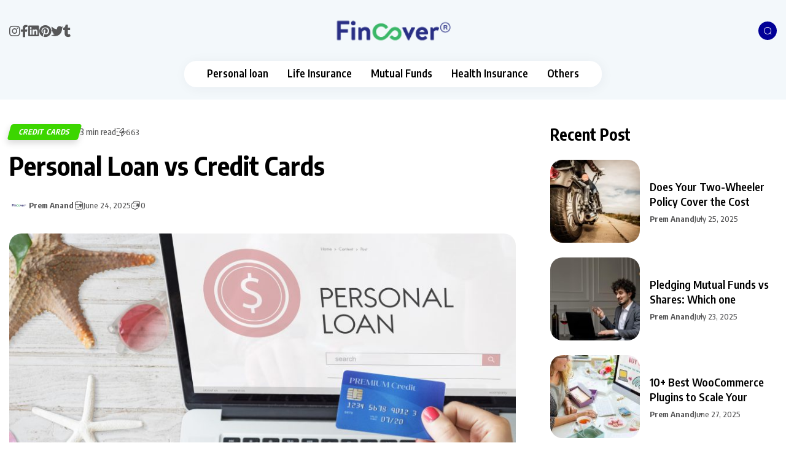

--- FILE ---
content_type: text/html; charset=UTF-8
request_url: https://blog.fincover.com/credit-cards/personal-loan-vs-credit-cards/
body_size: 29356
content:
<!DOCTYPE html>
  <html dir="ltr" lang="en" prefix="og: https://ogp.me/ns#"> 
    <head><meta charset="UTF-8"><script>if(navigator.userAgent.match(/MSIE|Internet Explorer/i)||navigator.userAgent.match(/Trident\/7\..*?rv:11/i)){var href=document.location.href;if(!href.match(/[?&]nowprocket/)){if(href.indexOf("?")==-1){if(href.indexOf("#")==-1){document.location.href=href+"?nowprocket=1"}else{document.location.href=href.replace("#","?nowprocket=1#")}}else{if(href.indexOf("#")==-1){document.location.href=href+"&nowprocket=1"}else{document.location.href=href.replace("#","&nowprocket=1#")}}}}</script><script>(()=>{class RocketLazyLoadScripts{constructor(){this.v="1.2.6",this.triggerEvents=["keydown","mousedown","mousemove","touchmove","touchstart","touchend","wheel"],this.userEventHandler=this.t.bind(this),this.touchStartHandler=this.i.bind(this),this.touchMoveHandler=this.o.bind(this),this.touchEndHandler=this.h.bind(this),this.clickHandler=this.u.bind(this),this.interceptedClicks=[],this.interceptedClickListeners=[],this.l(this),window.addEventListener("pageshow",(t=>{this.persisted=t.persisted,this.everythingLoaded&&this.m()})),this.CSPIssue=sessionStorage.getItem("rocketCSPIssue"),document.addEventListener("securitypolicyviolation",(t=>{this.CSPIssue||"script-src-elem"!==t.violatedDirective||"data"!==t.blockedURI||(this.CSPIssue=!0,sessionStorage.setItem("rocketCSPIssue",!0))})),document.addEventListener("DOMContentLoaded",(()=>{this.k()})),this.delayedScripts={normal:[],async:[],defer:[]},this.trash=[],this.allJQueries=[]}p(t){document.hidden?t.t():(this.triggerEvents.forEach((e=>window.addEventListener(e,t.userEventHandler,{passive:!0}))),window.addEventListener("touchstart",t.touchStartHandler,{passive:!0}),window.addEventListener("mousedown",t.touchStartHandler),document.addEventListener("visibilitychange",t.userEventHandler))}_(){this.triggerEvents.forEach((t=>window.removeEventListener(t,this.userEventHandler,{passive:!0}))),document.removeEventListener("visibilitychange",this.userEventHandler)}i(t){"HTML"!==t.target.tagName&&(window.addEventListener("touchend",this.touchEndHandler),window.addEventListener("mouseup",this.touchEndHandler),window.addEventListener("touchmove",this.touchMoveHandler,{passive:!0}),window.addEventListener("mousemove",this.touchMoveHandler),t.target.addEventListener("click",this.clickHandler),this.L(t.target,!0),this.S(t.target,"onclick","rocket-onclick"),this.C())}o(t){window.removeEventListener("touchend",this.touchEndHandler),window.removeEventListener("mouseup",this.touchEndHandler),window.removeEventListener("touchmove",this.touchMoveHandler,{passive:!0}),window.removeEventListener("mousemove",this.touchMoveHandler),t.target.removeEventListener("click",this.clickHandler),this.L(t.target,!1),this.S(t.target,"rocket-onclick","onclick"),this.M()}h(){window.removeEventListener("touchend",this.touchEndHandler),window.removeEventListener("mouseup",this.touchEndHandler),window.removeEventListener("touchmove",this.touchMoveHandler,{passive:!0}),window.removeEventListener("mousemove",this.touchMoveHandler)}u(t){t.target.removeEventListener("click",this.clickHandler),this.L(t.target,!1),this.S(t.target,"rocket-onclick","onclick"),this.interceptedClicks.push(t),t.preventDefault(),t.stopPropagation(),t.stopImmediatePropagation(),this.M()}O(){window.removeEventListener("touchstart",this.touchStartHandler,{passive:!0}),window.removeEventListener("mousedown",this.touchStartHandler),this.interceptedClicks.forEach((t=>{t.target.dispatchEvent(new MouseEvent("click",{view:t.view,bubbles:!0,cancelable:!0}))}))}l(t){EventTarget.prototype.addEventListenerWPRocketBase=EventTarget.prototype.addEventListener,EventTarget.prototype.addEventListener=function(e,i,o){"click"!==e||t.windowLoaded||i===t.clickHandler||t.interceptedClickListeners.push({target:this,func:i,options:o}),(this||window).addEventListenerWPRocketBase(e,i,o)}}L(t,e){this.interceptedClickListeners.forEach((i=>{i.target===t&&(e?t.removeEventListener("click",i.func,i.options):t.addEventListener("click",i.func,i.options))})),t.parentNode!==document.documentElement&&this.L(t.parentNode,e)}D(){return new Promise((t=>{this.P?this.M=t:t()}))}C(){this.P=!0}M(){this.P=!1}S(t,e,i){t.hasAttribute&&t.hasAttribute(e)&&(event.target.setAttribute(i,event.target.getAttribute(e)),event.target.removeAttribute(e))}t(){this._(this),"loading"===document.readyState?document.addEventListener("DOMContentLoaded",this.R.bind(this)):this.R()}k(){let t=[];document.querySelectorAll("script[type=rocketlazyloadscript][data-rocket-src]").forEach((e=>{let i=e.getAttribute("data-rocket-src");if(i&&!i.startsWith("data:")){0===i.indexOf("//")&&(i=location.protocol+i);try{const o=new URL(i).origin;o!==location.origin&&t.push({src:o,crossOrigin:e.crossOrigin||"module"===e.getAttribute("data-rocket-type")})}catch(t){}}})),t=[...new Map(t.map((t=>[JSON.stringify(t),t]))).values()],this.T(t,"preconnect")}async R(){this.lastBreath=Date.now(),this.j(this),this.F(this),this.I(),this.W(),this.q(),await this.A(this.delayedScripts.normal),await this.A(this.delayedScripts.defer),await this.A(this.delayedScripts.async);try{await this.U(),await this.H(this),await this.J()}catch(t){console.error(t)}window.dispatchEvent(new Event("rocket-allScriptsLoaded")),this.everythingLoaded=!0,this.D().then((()=>{this.O()})),this.N()}W(){document.querySelectorAll("script[type=rocketlazyloadscript]").forEach((t=>{t.hasAttribute("data-rocket-src")?t.hasAttribute("async")&&!1!==t.async?this.delayedScripts.async.push(t):t.hasAttribute("defer")&&!1!==t.defer||"module"===t.getAttribute("data-rocket-type")?this.delayedScripts.defer.push(t):this.delayedScripts.normal.push(t):this.delayedScripts.normal.push(t)}))}async B(t){if(await this.G(),!0!==t.noModule||!("noModule"in HTMLScriptElement.prototype))return new Promise((e=>{let i;function o(){(i||t).setAttribute("data-rocket-status","executed"),e()}try{if(navigator.userAgent.indexOf("Firefox/")>0||""===navigator.vendor||this.CSPIssue)i=document.createElement("script"),[...t.attributes].forEach((t=>{let e=t.nodeName;"type"!==e&&("data-rocket-type"===e&&(e="type"),"data-rocket-src"===e&&(e="src"),i.setAttribute(e,t.nodeValue))})),t.text&&(i.text=t.text),i.hasAttribute("src")?(i.addEventListener("load",o),i.addEventListener("error",(function(){i.setAttribute("data-rocket-status","failed-network"),e()})),setTimeout((()=>{i.isConnected||e()}),1)):(i.text=t.text,o()),t.parentNode.replaceChild(i,t);else{const i=t.getAttribute("data-rocket-type"),s=t.getAttribute("data-rocket-src");i?(t.type=i,t.removeAttribute("data-rocket-type")):t.removeAttribute("type"),t.addEventListener("load",o),t.addEventListener("error",(i=>{this.CSPIssue&&i.target.src.startsWith("data:")?(console.log("WPRocket: data-uri blocked by CSP -> fallback"),t.removeAttribute("src"),this.B(t).then(e)):(t.setAttribute("data-rocket-status","failed-network"),e())})),s?(t.removeAttribute("data-rocket-src"),t.src=s):t.src="data:text/javascript;base64,"+window.btoa(unescape(encodeURIComponent(t.text)))}}catch(i){t.setAttribute("data-rocket-status","failed-transform"),e()}}));t.setAttribute("data-rocket-status","skipped")}async A(t){const e=t.shift();return e&&e.isConnected?(await this.B(e),this.A(t)):Promise.resolve()}q(){this.T([...this.delayedScripts.normal,...this.delayedScripts.defer,...this.delayedScripts.async],"preload")}T(t,e){var i=document.createDocumentFragment();t.forEach((t=>{const o=t.getAttribute&&t.getAttribute("data-rocket-src")||t.src;if(o&&!o.startsWith("data:")){const s=document.createElement("link");s.href=o,s.rel=e,"preconnect"!==e&&(s.as="script"),t.getAttribute&&"module"===t.getAttribute("data-rocket-type")&&(s.crossOrigin=!0),t.crossOrigin&&(s.crossOrigin=t.crossOrigin),t.integrity&&(s.integrity=t.integrity),i.appendChild(s),this.trash.push(s)}})),document.head.appendChild(i)}j(t){let e={};function i(i,o){return e[o].eventsToRewrite.indexOf(i)>=0&&!t.everythingLoaded?"rocket-"+i:i}function o(t,o){!function(t){e[t]||(e[t]={originalFunctions:{add:t.addEventListener,remove:t.removeEventListener},eventsToRewrite:[]},t.addEventListener=function(){arguments[0]=i(arguments[0],t),e[t].originalFunctions.add.apply(t,arguments)},t.removeEventListener=function(){arguments[0]=i(arguments[0],t),e[t].originalFunctions.remove.apply(t,arguments)})}(t),e[t].eventsToRewrite.push(o)}function s(e,i){let o=e[i];e[i]=null,Object.defineProperty(e,i,{get:()=>o||function(){},set(s){t.everythingLoaded?o=s:e["rocket"+i]=o=s}})}o(document,"DOMContentLoaded"),o(window,"DOMContentLoaded"),o(window,"load"),o(window,"pageshow"),o(document,"readystatechange"),s(document,"onreadystatechange"),s(window,"onload"),s(window,"onpageshow");try{Object.defineProperty(document,"readyState",{get:()=>t.rocketReadyState,set(e){t.rocketReadyState=e},configurable:!0}),document.readyState="loading"}catch(t){console.log("WPRocket DJE readyState conflict, bypassing")}}F(t){let e;function i(e){return t.everythingLoaded?e:e.split(" ").map((t=>"load"===t||0===t.indexOf("load.")?"rocket-jquery-load":t)).join(" ")}function o(o){function s(t){const e=o.fn[t];o.fn[t]=o.fn.init.prototype[t]=function(){return this[0]===window&&("string"==typeof arguments[0]||arguments[0]instanceof String?arguments[0]=i(arguments[0]):"object"==typeof arguments[0]&&Object.keys(arguments[0]).forEach((t=>{const e=arguments[0][t];delete arguments[0][t],arguments[0][i(t)]=e}))),e.apply(this,arguments),this}}o&&o.fn&&!t.allJQueries.includes(o)&&(o.fn.ready=o.fn.init.prototype.ready=function(e){return t.domReadyFired?e.bind(document)(o):document.addEventListener("rocket-DOMContentLoaded",(()=>e.bind(document)(o))),o([])},s("on"),s("one"),t.allJQueries.push(o)),e=o}o(window.jQuery),Object.defineProperty(window,"jQuery",{get:()=>e,set(t){o(t)}})}async H(t){const e=document.querySelector("script[data-webpack]");e&&(await async function(){return new Promise((t=>{e.addEventListener("load",t),e.addEventListener("error",t)}))}(),await t.K(),await t.H(t))}async U(){this.domReadyFired=!0;try{document.readyState="interactive"}catch(t){}await this.G(),document.dispatchEvent(new Event("rocket-readystatechange")),await this.G(),document.rocketonreadystatechange&&document.rocketonreadystatechange(),await this.G(),document.dispatchEvent(new Event("rocket-DOMContentLoaded")),await this.G(),window.dispatchEvent(new Event("rocket-DOMContentLoaded"))}async J(){try{document.readyState="complete"}catch(t){}await this.G(),document.dispatchEvent(new Event("rocket-readystatechange")),await this.G(),document.rocketonreadystatechange&&document.rocketonreadystatechange(),await this.G(),window.dispatchEvent(new Event("rocket-load")),await this.G(),window.rocketonload&&window.rocketonload(),await this.G(),this.allJQueries.forEach((t=>t(window).trigger("rocket-jquery-load"))),await this.G();const t=new Event("rocket-pageshow");t.persisted=this.persisted,window.dispatchEvent(t),await this.G(),window.rocketonpageshow&&window.rocketonpageshow({persisted:this.persisted}),this.windowLoaded=!0}m(){document.onreadystatechange&&document.onreadystatechange(),window.onload&&window.onload(),window.onpageshow&&window.onpageshow({persisted:this.persisted})}I(){const t=new Map;document.write=document.writeln=function(e){const i=document.currentScript;i||console.error("WPRocket unable to document.write this: "+e);const o=document.createRange(),s=i.parentElement;let n=t.get(i);void 0===n&&(n=i.nextSibling,t.set(i,n));const c=document.createDocumentFragment();o.setStart(c,0),c.appendChild(o.createContextualFragment(e)),s.insertBefore(c,n)}}async G(){Date.now()-this.lastBreath>45&&(await this.K(),this.lastBreath=Date.now())}async K(){return document.hidden?new Promise((t=>setTimeout(t))):new Promise((t=>requestAnimationFrame(t)))}N(){this.trash.forEach((t=>t.remove()))}static run(){const t=new RocketLazyLoadScripts;t.p(t)}}RocketLazyLoadScripts.run()})();</script>
        
        <meta name="viewport" content="width=device-width, initial-scale=1, maximum-scale=1">
		<link href="https://blog.fincover.com/credit-cards/personal-loan-vs-credit-cards/" hreflang="x-default" rel="alternate">
<link href="https://blog.fincover.com/credit-cards/personal-loan-vs-credit-cards/" hreflang="en" rel="alternate">
<link href="https://blog.fincover.com/hi/credit-cards/personal-loan-vs-credit-cards/" hreflang="hi" rel="alternate">
<link href="https://blog.fincover.com/ta/credit-cards/personal-loan-vs-credit-cards/" hreflang="ta" rel="alternate">
<link href="https://blog.fincover.com/kn/credit-cards/personal-loan-vs-credit-cards/" hreflang="kn" rel="alternate">
<link href="https://blog.fincover.com/te/credit-cards/personal-loan-vs-credit-cards/" hreflang="te" rel="alternate">

<title>Personal Loan vs Credit Cards</title><link rel="preload" data-rocket-preload as="style" href="https://fonts.googleapis.com/css?family=Encode%20Sans%20Condensed%3A100%2C200%2C300%2C400%2C500%2C600%2C700%2C800%2C900%7COxygen%3A300%2C400%2C700%7CRoboto%3A100%2C100italic%2C200%2C200italic%2C300%2C300italic%2C400%2C400italic%2C500%2C500italic%2C600%2C600italic%2C700%2C700italic%2C800%2C800italic%2C900%2C900italic%7CRoboto%20Slab%3A100%2C100italic%2C200%2C200italic%2C300%2C300italic%2C400%2C400italic%2C500%2C500italic%2C600%2C600italic%2C700%2C700italic%2C800%2C800italic%2C900%2C900italic&#038;subset=latin%2Clatin-ext&#038;display=swap" /><link rel="stylesheet" href="https://fonts.googleapis.com/css?family=Encode%20Sans%20Condensed%3A100%2C200%2C300%2C400%2C500%2C600%2C700%2C800%2C900%7COxygen%3A300%2C400%2C700%7CRoboto%3A100%2C100italic%2C200%2C200italic%2C300%2C300italic%2C400%2C400italic%2C500%2C500italic%2C600%2C600italic%2C700%2C700italic%2C800%2C800italic%2C900%2C900italic%7CRoboto%20Slab%3A100%2C100italic%2C200%2C200italic%2C300%2C300italic%2C400%2C400italic%2C500%2C500italic%2C600%2C600italic%2C700%2C700italic%2C800%2C800italic%2C900%2C900italic&#038;subset=latin%2Clatin-ext&#038;display=swap" media="print" onload="this.media='all'" /><noscript><link rel="stylesheet" href="https://fonts.googleapis.com/css?family=Encode%20Sans%20Condensed%3A100%2C200%2C300%2C400%2C500%2C600%2C700%2C800%2C900%7COxygen%3A300%2C400%2C700%7CRoboto%3A100%2C100italic%2C200%2C200italic%2C300%2C300italic%2C400%2C400italic%2C500%2C500italic%2C600%2C600italic%2C700%2C700italic%2C800%2C800italic%2C900%2C900italic%7CRoboto%20Slab%3A100%2C100italic%2C200%2C200italic%2C300%2C300italic%2C400%2C400italic%2C500%2C500italic%2C600%2C600italic%2C700%2C700italic%2C800%2C800italic%2C900%2C900italic&#038;subset=latin%2Clatin-ext&#038;display=swap" /></noscript><link rel="preload" data-rocket-preload as="image" href="https://blog.fincover.com/wp-content/uploads/2023/06/personal-loan-vs-credit-card-872x547.jpg" fetchpriority="high">
    <style>
        #wpadminbar #wp-admin-bar-p404_free_top_button .ab-icon:before {
            content: "\f103";
            color: red;
            top: 2px;
        }
    </style>

		<!-- All in One SEO 4.5.6 - aioseo.com -->
		<meta name="description" content="Personal Loan vs Credit Cards" />
		<meta name="robots" content="max-image-preview:large" />
		<meta name="google-site-verification" content="fH-SAcKX46AxdQx8OGMuqpZL_EspJGT37Yv1plRG3uM" />
		<meta name="msvalidate.01" content="A42D2DEC0053040339DB1201B0CC3FF3" />
		<link rel="canonical" href="https://blog.fincover.com/credit-cards/personal-loan-vs-credit-cards/" />
		<meta name="generator" content="All in One SEO (AIOSEO) 4.5.6" />
		<meta property="og:locale" content="en_US" />
		<meta property="og:site_name" content="Fincover®blog → #Financeblog" />
		<meta property="og:type" content="article" />
		<meta property="og:title" content="Personal Loan vs Credit Cards" />
		<meta property="og:description" content="Personal Loan vs Credit Cards" />
		<meta property="og:url" content="https://blog.fincover.com/credit-cards/personal-loan-vs-credit-cards/" />
		<meta property="og:image" content="https://blog.fincover.com/wp-content/uploads/2023/06/personal-loan-vs-credit-card-scaled.jpg" />
		<meta property="og:image:secure_url" content="https://blog.fincover.com/wp-content/uploads/2023/06/personal-loan-vs-credit-card-scaled.jpg" />
		<meta property="og:image:width" content="2560" />
		<meta property="og:image:height" content="1910" />
		<meta property="article:published_time" content="2025-06-24T18:16:52+00:00" />
		<meta property="article:modified_time" content="2025-06-24T18:16:52+00:00" />
		<meta property="article:publisher" content="https://www.facebook.com/fincoverfinancialservices/" />
		<meta name="twitter:card" content="summary_large_image" />
		<meta name="twitter:site" content="@fincover" />
		<meta name="twitter:title" content="Personal Loan vs Credit Cards" />
		<meta name="twitter:description" content="Personal Loan vs Credit Cards" />
		<meta name="twitter:creator" content="@fincover" />
		<meta name="twitter:image" content="https://blog.fincover.com/wp-content/uploads/2023/06/personal-loan-vs-credit-card-scaled.jpg" />
		<meta name="twitter:label1" content="Written by" />
		<meta name="twitter:data1" content="Prem Anand" />
		<meta name="twitter:label2" content="Est. reading time" />
		<meta name="twitter:data2" content="3 minutes" />
		<script type="application/ld+json" class="aioseo-schema">
			{"@context":"https:\/\/schema.org","@graph":[{"@type":"BlogPosting","@id":"https:\/\/blog.fincover.com\/credit-cards\/personal-loan-vs-credit-cards\/#blogposting","name":"Personal Loan vs Credit Cards","headline":"Personal Loan vs Credit Cards","author":{"@id":"https:\/\/blog.fincover.com\/author\/finadmin\/#author"},"publisher":{"@id":"https:\/\/blog.fincover.com\/#organization"},"image":{"@type":"ImageObject","url":"https:\/\/blog.fincover.com\/wp-content\/uploads\/2023\/06\/personal-loan-vs-credit-card-scaled.jpg","width":2560,"height":1910,"caption":"Personal loan Vs Credit card"},"datePublished":"2025-06-24T23:46:52+05:30","dateModified":"2025-06-24T23:46:52+05:30","inLanguage":"en","mainEntityOfPage":{"@id":"https:\/\/blog.fincover.com\/credit-cards\/personal-loan-vs-credit-cards\/#webpage"},"isPartOf":{"@id":"https:\/\/blog.fincover.com\/credit-cards\/personal-loan-vs-credit-cards\/#webpage"},"articleSection":"Credit cards"},{"@type":"BreadcrumbList","@id":"https:\/\/blog.fincover.com\/credit-cards\/personal-loan-vs-credit-cards\/#breadcrumblist","itemListElement":[{"@type":"ListItem","@id":"https:\/\/blog.fincover.com\/#listItem","position":1,"name":"Home","item":"https:\/\/blog.fincover.com\/","nextItem":"https:\/\/blog.fincover.com\/category\/credit-cards\/#listItem"},{"@type":"ListItem","@id":"https:\/\/blog.fincover.com\/category\/credit-cards\/#listItem","position":2,"name":"Credit cards","item":"https:\/\/blog.fincover.com\/category\/credit-cards\/","nextItem":"https:\/\/blog.fincover.com\/credit-cards\/personal-loan-vs-credit-cards\/#listItem","previousItem":"https:\/\/blog.fincover.com\/#listItem"},{"@type":"ListItem","@id":"https:\/\/blog.fincover.com\/credit-cards\/personal-loan-vs-credit-cards\/#listItem","position":3,"name":"Personal Loan vs Credit Cards","previousItem":"https:\/\/blog.fincover.com\/category\/credit-cards\/#listItem"}]},{"@type":"Organization","@id":"https:\/\/blog.fincover.com\/#organization","name":"Fincover Blog","url":"https:\/\/blog.fincover.com\/","logo":{"@type":"ImageObject","url":"https:\/\/blog.fincover.com\/wp-content\/uploads\/2024\/02\/TOI.png","@id":"https:\/\/blog.fincover.com\/credit-cards\/personal-loan-vs-credit-cards\/#organizationLogo","width":600,"height":450,"caption":"Fincover"},"image":{"@id":"https:\/\/blog.fincover.com\/#organizationLogo"},"sameAs":["https:\/\/www.facebook.com\/fincoverfinancialservices\/","https:\/\/twitter.com\/fincover","https:\/\/www.instagram.com\/fincover_services\/","https:\/\/in.pinterest.com\/fincoverfinancialservices\/","https:\/\/www.linkedin.com\/in\/fincover-financial-services\/","https:\/\/www.tumblr.com\/fincoverfinance"]},{"@type":"Person","@id":"https:\/\/blog.fincover.com\/author\/finadmin\/#author","url":"https:\/\/blog.fincover.com\/author\/finadmin\/","name":"Prem Anand","image":{"@type":"ImageObject","@id":"https:\/\/blog.fincover.com\/credit-cards\/personal-loan-vs-credit-cards\/#authorImage","url":"https:\/\/secure.gravatar.com\/avatar\/231b01ed0bcf955b46864d80361e0f85?s=96&d=mm&r=g","width":96,"height":96,"caption":"Prem Anand"}},{"@type":"WebPage","@id":"https:\/\/blog.fincover.com\/credit-cards\/personal-loan-vs-credit-cards\/#webpage","url":"https:\/\/blog.fincover.com\/credit-cards\/personal-loan-vs-credit-cards\/","name":"Personal Loan vs Credit Cards","description":"Personal Loan vs Credit Cards","inLanguage":"en","isPartOf":{"@id":"https:\/\/blog.fincover.com\/#website"},"breadcrumb":{"@id":"https:\/\/blog.fincover.com\/credit-cards\/personal-loan-vs-credit-cards\/#breadcrumblist"},"author":{"@id":"https:\/\/blog.fincover.com\/author\/finadmin\/#author"},"creator":{"@id":"https:\/\/blog.fincover.com\/author\/finadmin\/#author"},"image":{"@type":"ImageObject","url":"https:\/\/blog.fincover.com\/wp-content\/uploads\/2023\/06\/personal-loan-vs-credit-card-scaled.jpg","@id":"https:\/\/blog.fincover.com\/credit-cards\/personal-loan-vs-credit-cards\/#mainImage","width":2560,"height":1910,"caption":"Personal loan Vs Credit card"},"primaryImageOfPage":{"@id":"https:\/\/blog.fincover.com\/credit-cards\/personal-loan-vs-credit-cards\/#mainImage"},"datePublished":"2025-06-24T23:46:52+05:30","dateModified":"2025-06-24T23:46:52+05:30"},{"@type":"WebSite","@id":"https:\/\/blog.fincover.com\/#website","url":"https:\/\/blog.fincover.com\/","name":"Fincover\u00aeblog","alternateName":"Fincover","description":"#Financeblog","inLanguage":"en","publisher":{"@id":"https:\/\/blog.fincover.com\/#organization"}}]}
		</script>
		<!-- All in One SEO -->


<!-- Open Graph Meta Tags generated by Blog2Social 735 - https://www.blog2social.com -->
<meta property="og:title" content="Personal Loan vs Credit Cards"/>
<meta property="og:description" content="Credit Cards Personal Loan vs Credit Cards – Which one to use? When it comes to meeting an urgent expense, people have two options, either take a personal l"/>
<meta property="og:url" content="https://blog.fincover.com/credit-cards/personal-loan-vs-credit-cards/"/>
<meta property="og:image:alt" content="Personal loan Vs Credit card"/>
<meta property="og:image" content="https://blog.fincover.com/wp-content/uploads/2023/06/personal-loan-vs-credit-card-scaled.jpg"/>
<meta property="og:image:width" content="2560"/>
<meta property="og:image:height" content="1910"/>
<meta property="og:image:type" content="image/jpeg"/>
<meta property="og:type" content="article"/>
<meta property="og:article:published_time" content="2025-06-24 23:46:52"/>
<meta property="og:article:modified_time" content="2025-06-24 23:46:52"/>
<!-- Open Graph Meta Tags generated by Blog2Social 735 - https://www.blog2social.com -->

<!-- Twitter Card generated by Blog2Social 735 - https://www.blog2social.com -->
<meta name="twitter:card" content="summary">
<meta name="twitter:title" content="Personal Loan vs Credit Cards"/>
<meta name="twitter:description" content="Credit Cards Personal Loan vs Credit Cards – Which one to use? When it comes to meeting an urgent expense, people have two options, either take a personal l"/>
<meta name="twitter:image" content="https://blog.fincover.com/wp-content/uploads/2023/06/personal-loan-vs-credit-card-scaled.jpg"/>
<meta name="twitter:image:alt" content="Personal loan Vs Credit card"/>
<!-- Twitter Card generated by Blog2Social 735 - https://www.blog2social.com -->
<meta name="author" content="Prem Anand"/>
<link rel='dns-prefetch' href='//use.fontawesome.com' />
<link rel='dns-prefetch' href='//fonts.googleapis.com' />
<link href='https://fonts.gstatic.com' crossorigin rel='preconnect' />
<link rel="alternate" type="application/rss+xml" title="Fincover®blog - Personal Loan vs Credit Cards Comments Feed" href="https://blog.fincover.com/credit-cards/personal-loan-vs-credit-cards/feed/" />
<script type="rocketlazyloadscript" data-rocket-type="text/javascript">
/* <![CDATA[ */
window._wpemojiSettings = {"baseUrl":"https:\/\/s.w.org\/images\/core\/emoji\/15.0.3\/72x72\/","ext":".png","svgUrl":"https:\/\/s.w.org\/images\/core\/emoji\/15.0.3\/svg\/","svgExt":".svg","source":{"concatemoji":"https:\/\/blog.fincover.com\/wp-includes\/js\/wp-emoji-release.min.js?ver=6.5.5"}};
/*! This file is auto-generated */
!function(i,n){var o,s,e;function c(e){try{var t={supportTests:e,timestamp:(new Date).valueOf()};sessionStorage.setItem(o,JSON.stringify(t))}catch(e){}}function p(e,t,n){e.clearRect(0,0,e.canvas.width,e.canvas.height),e.fillText(t,0,0);var t=new Uint32Array(e.getImageData(0,0,e.canvas.width,e.canvas.height).data),r=(e.clearRect(0,0,e.canvas.width,e.canvas.height),e.fillText(n,0,0),new Uint32Array(e.getImageData(0,0,e.canvas.width,e.canvas.height).data));return t.every(function(e,t){return e===r[t]})}function u(e,t,n){switch(t){case"flag":return n(e,"\ud83c\udff3\ufe0f\u200d\u26a7\ufe0f","\ud83c\udff3\ufe0f\u200b\u26a7\ufe0f")?!1:!n(e,"\ud83c\uddfa\ud83c\uddf3","\ud83c\uddfa\u200b\ud83c\uddf3")&&!n(e,"\ud83c\udff4\udb40\udc67\udb40\udc62\udb40\udc65\udb40\udc6e\udb40\udc67\udb40\udc7f","\ud83c\udff4\u200b\udb40\udc67\u200b\udb40\udc62\u200b\udb40\udc65\u200b\udb40\udc6e\u200b\udb40\udc67\u200b\udb40\udc7f");case"emoji":return!n(e,"\ud83d\udc26\u200d\u2b1b","\ud83d\udc26\u200b\u2b1b")}return!1}function f(e,t,n){var r="undefined"!=typeof WorkerGlobalScope&&self instanceof WorkerGlobalScope?new OffscreenCanvas(300,150):i.createElement("canvas"),a=r.getContext("2d",{willReadFrequently:!0}),o=(a.textBaseline="top",a.font="600 32px Arial",{});return e.forEach(function(e){o[e]=t(a,e,n)}),o}function t(e){var t=i.createElement("script");t.src=e,t.defer=!0,i.head.appendChild(t)}"undefined"!=typeof Promise&&(o="wpEmojiSettingsSupports",s=["flag","emoji"],n.supports={everything:!0,everythingExceptFlag:!0},e=new Promise(function(e){i.addEventListener("DOMContentLoaded",e,{once:!0})}),new Promise(function(t){var n=function(){try{var e=JSON.parse(sessionStorage.getItem(o));if("object"==typeof e&&"number"==typeof e.timestamp&&(new Date).valueOf()<e.timestamp+604800&&"object"==typeof e.supportTests)return e.supportTests}catch(e){}return null}();if(!n){if("undefined"!=typeof Worker&&"undefined"!=typeof OffscreenCanvas&&"undefined"!=typeof URL&&URL.createObjectURL&&"undefined"!=typeof Blob)try{var e="postMessage("+f.toString()+"("+[JSON.stringify(s),u.toString(),p.toString()].join(",")+"));",r=new Blob([e],{type:"text/javascript"}),a=new Worker(URL.createObjectURL(r),{name:"wpTestEmojiSupports"});return void(a.onmessage=function(e){c(n=e.data),a.terminate(),t(n)})}catch(e){}c(n=f(s,u,p))}t(n)}).then(function(e){for(var t in e)n.supports[t]=e[t],n.supports.everything=n.supports.everything&&n.supports[t],"flag"!==t&&(n.supports.everythingExceptFlag=n.supports.everythingExceptFlag&&n.supports[t]);n.supports.everythingExceptFlag=n.supports.everythingExceptFlag&&!n.supports.flag,n.DOMReady=!1,n.readyCallback=function(){n.DOMReady=!0}}).then(function(){return e}).then(function(){var e;n.supports.everything||(n.readyCallback(),(e=n.source||{}).concatemoji?t(e.concatemoji):e.wpemoji&&e.twemoji&&(t(e.twemoji),t(e.wpemoji)))}))}((window,document),window._wpemojiSettings);
/* ]]> */
</script>
<style id='wp-emoji-styles-inline-css' type='text/css'>

	img.wp-smiley, img.emoji {
		display: inline !important;
		border: none !important;
		box-shadow: none !important;
		height: 1em !important;
		width: 1em !important;
		margin: 0 0.07em !important;
		vertical-align: -0.1em !important;
		background: none !important;
		padding: 0 !important;
	}
</style>
<style id='classic-theme-styles-inline-css' type='text/css'>
/*! This file is auto-generated */
.wp-block-button__link{color:#fff;background-color:#32373c;border-radius:9999px;box-shadow:none;text-decoration:none;padding:calc(.667em + 2px) calc(1.333em + 2px);font-size:1.125em}.wp-block-file__button{background:#32373c;color:#fff;text-decoration:none}
</style>
<style id='global-styles-inline-css' type='text/css'>
body{--wp--preset--color--black: #000000;--wp--preset--color--cyan-bluish-gray: #abb8c3;--wp--preset--color--white: #ffffff;--wp--preset--color--pale-pink: #f78da7;--wp--preset--color--vivid-red: #cf2e2e;--wp--preset--color--luminous-vivid-orange: #ff6900;--wp--preset--color--luminous-vivid-amber: #fcb900;--wp--preset--color--light-green-cyan: #7bdcb5;--wp--preset--color--vivid-green-cyan: #00d084;--wp--preset--color--pale-cyan-blue: #8ed1fc;--wp--preset--color--vivid-cyan-blue: #0693e3;--wp--preset--color--vivid-purple: #9b51e0;--wp--preset--gradient--vivid-cyan-blue-to-vivid-purple: linear-gradient(135deg,rgba(6,147,227,1) 0%,rgb(155,81,224) 100%);--wp--preset--gradient--light-green-cyan-to-vivid-green-cyan: linear-gradient(135deg,rgb(122,220,180) 0%,rgb(0,208,130) 100%);--wp--preset--gradient--luminous-vivid-amber-to-luminous-vivid-orange: linear-gradient(135deg,rgba(252,185,0,1) 0%,rgba(255,105,0,1) 100%);--wp--preset--gradient--luminous-vivid-orange-to-vivid-red: linear-gradient(135deg,rgba(255,105,0,1) 0%,rgb(207,46,46) 100%);--wp--preset--gradient--very-light-gray-to-cyan-bluish-gray: linear-gradient(135deg,rgb(238,238,238) 0%,rgb(169,184,195) 100%);--wp--preset--gradient--cool-to-warm-spectrum: linear-gradient(135deg,rgb(74,234,220) 0%,rgb(151,120,209) 20%,rgb(207,42,186) 40%,rgb(238,44,130) 60%,rgb(251,105,98) 80%,rgb(254,248,76) 100%);--wp--preset--gradient--blush-light-purple: linear-gradient(135deg,rgb(255,206,236) 0%,rgb(152,150,240) 100%);--wp--preset--gradient--blush-bordeaux: linear-gradient(135deg,rgb(254,205,165) 0%,rgb(254,45,45) 50%,rgb(107,0,62) 100%);--wp--preset--gradient--luminous-dusk: linear-gradient(135deg,rgb(255,203,112) 0%,rgb(199,81,192) 50%,rgb(65,88,208) 100%);--wp--preset--gradient--pale-ocean: linear-gradient(135deg,rgb(255,245,203) 0%,rgb(182,227,212) 50%,rgb(51,167,181) 100%);--wp--preset--gradient--electric-grass: linear-gradient(135deg,rgb(202,248,128) 0%,rgb(113,206,126) 100%);--wp--preset--gradient--midnight: linear-gradient(135deg,rgb(2,3,129) 0%,rgb(40,116,252) 100%);--wp--preset--font-size--small: 13px;--wp--preset--font-size--medium: 20px;--wp--preset--font-size--large: 36px;--wp--preset--font-size--x-large: 42px;--wp--preset--spacing--20: 0.44rem;--wp--preset--spacing--30: 0.67rem;--wp--preset--spacing--40: 1rem;--wp--preset--spacing--50: 1.5rem;--wp--preset--spacing--60: 2.25rem;--wp--preset--spacing--70: 3.38rem;--wp--preset--spacing--80: 5.06rem;--wp--preset--shadow--natural: 6px 6px 9px rgba(0, 0, 0, 0.2);--wp--preset--shadow--deep: 12px 12px 50px rgba(0, 0, 0, 0.4);--wp--preset--shadow--sharp: 6px 6px 0px rgba(0, 0, 0, 0.2);--wp--preset--shadow--outlined: 6px 6px 0px -3px rgba(255, 255, 255, 1), 6px 6px rgba(0, 0, 0, 1);--wp--preset--shadow--crisp: 6px 6px 0px rgba(0, 0, 0, 1);}:where(.is-layout-flex){gap: 0.5em;}:where(.is-layout-grid){gap: 0.5em;}body .is-layout-flex{display: flex;}body .is-layout-flex{flex-wrap: wrap;align-items: center;}body .is-layout-flex > *{margin: 0;}body .is-layout-grid{display: grid;}body .is-layout-grid > *{margin: 0;}:where(.wp-block-columns.is-layout-flex){gap: 2em;}:where(.wp-block-columns.is-layout-grid){gap: 2em;}:where(.wp-block-post-template.is-layout-flex){gap: 1.25em;}:where(.wp-block-post-template.is-layout-grid){gap: 1.25em;}.has-black-color{color: var(--wp--preset--color--black) !important;}.has-cyan-bluish-gray-color{color: var(--wp--preset--color--cyan-bluish-gray) !important;}.has-white-color{color: var(--wp--preset--color--white) !important;}.has-pale-pink-color{color: var(--wp--preset--color--pale-pink) !important;}.has-vivid-red-color{color: var(--wp--preset--color--vivid-red) !important;}.has-luminous-vivid-orange-color{color: var(--wp--preset--color--luminous-vivid-orange) !important;}.has-luminous-vivid-amber-color{color: var(--wp--preset--color--luminous-vivid-amber) !important;}.has-light-green-cyan-color{color: var(--wp--preset--color--light-green-cyan) !important;}.has-vivid-green-cyan-color{color: var(--wp--preset--color--vivid-green-cyan) !important;}.has-pale-cyan-blue-color{color: var(--wp--preset--color--pale-cyan-blue) !important;}.has-vivid-cyan-blue-color{color: var(--wp--preset--color--vivid-cyan-blue) !important;}.has-vivid-purple-color{color: var(--wp--preset--color--vivid-purple) !important;}.has-black-background-color{background-color: var(--wp--preset--color--black) !important;}.has-cyan-bluish-gray-background-color{background-color: var(--wp--preset--color--cyan-bluish-gray) !important;}.has-white-background-color{background-color: var(--wp--preset--color--white) !important;}.has-pale-pink-background-color{background-color: var(--wp--preset--color--pale-pink) !important;}.has-vivid-red-background-color{background-color: var(--wp--preset--color--vivid-red) !important;}.has-luminous-vivid-orange-background-color{background-color: var(--wp--preset--color--luminous-vivid-orange) !important;}.has-luminous-vivid-amber-background-color{background-color: var(--wp--preset--color--luminous-vivid-amber) !important;}.has-light-green-cyan-background-color{background-color: var(--wp--preset--color--light-green-cyan) !important;}.has-vivid-green-cyan-background-color{background-color: var(--wp--preset--color--vivid-green-cyan) !important;}.has-pale-cyan-blue-background-color{background-color: var(--wp--preset--color--pale-cyan-blue) !important;}.has-vivid-cyan-blue-background-color{background-color: var(--wp--preset--color--vivid-cyan-blue) !important;}.has-vivid-purple-background-color{background-color: var(--wp--preset--color--vivid-purple) !important;}.has-black-border-color{border-color: var(--wp--preset--color--black) !important;}.has-cyan-bluish-gray-border-color{border-color: var(--wp--preset--color--cyan-bluish-gray) !important;}.has-white-border-color{border-color: var(--wp--preset--color--white) !important;}.has-pale-pink-border-color{border-color: var(--wp--preset--color--pale-pink) !important;}.has-vivid-red-border-color{border-color: var(--wp--preset--color--vivid-red) !important;}.has-luminous-vivid-orange-border-color{border-color: var(--wp--preset--color--luminous-vivid-orange) !important;}.has-luminous-vivid-amber-border-color{border-color: var(--wp--preset--color--luminous-vivid-amber) !important;}.has-light-green-cyan-border-color{border-color: var(--wp--preset--color--light-green-cyan) !important;}.has-vivid-green-cyan-border-color{border-color: var(--wp--preset--color--vivid-green-cyan) !important;}.has-pale-cyan-blue-border-color{border-color: var(--wp--preset--color--pale-cyan-blue) !important;}.has-vivid-cyan-blue-border-color{border-color: var(--wp--preset--color--vivid-cyan-blue) !important;}.has-vivid-purple-border-color{border-color: var(--wp--preset--color--vivid-purple) !important;}.has-vivid-cyan-blue-to-vivid-purple-gradient-background{background: var(--wp--preset--gradient--vivid-cyan-blue-to-vivid-purple) !important;}.has-light-green-cyan-to-vivid-green-cyan-gradient-background{background: var(--wp--preset--gradient--light-green-cyan-to-vivid-green-cyan) !important;}.has-luminous-vivid-amber-to-luminous-vivid-orange-gradient-background{background: var(--wp--preset--gradient--luminous-vivid-amber-to-luminous-vivid-orange) !important;}.has-luminous-vivid-orange-to-vivid-red-gradient-background{background: var(--wp--preset--gradient--luminous-vivid-orange-to-vivid-red) !important;}.has-very-light-gray-to-cyan-bluish-gray-gradient-background{background: var(--wp--preset--gradient--very-light-gray-to-cyan-bluish-gray) !important;}.has-cool-to-warm-spectrum-gradient-background{background: var(--wp--preset--gradient--cool-to-warm-spectrum) !important;}.has-blush-light-purple-gradient-background{background: var(--wp--preset--gradient--blush-light-purple) !important;}.has-blush-bordeaux-gradient-background{background: var(--wp--preset--gradient--blush-bordeaux) !important;}.has-luminous-dusk-gradient-background{background: var(--wp--preset--gradient--luminous-dusk) !important;}.has-pale-ocean-gradient-background{background: var(--wp--preset--gradient--pale-ocean) !important;}.has-electric-grass-gradient-background{background: var(--wp--preset--gradient--electric-grass) !important;}.has-midnight-gradient-background{background: var(--wp--preset--gradient--midnight) !important;}.has-small-font-size{font-size: var(--wp--preset--font-size--small) !important;}.has-medium-font-size{font-size: var(--wp--preset--font-size--medium) !important;}.has-large-font-size{font-size: var(--wp--preset--font-size--large) !important;}.has-x-large-font-size{font-size: var(--wp--preset--font-size--x-large) !important;}
.wp-block-navigation a:where(:not(.wp-element-button)){color: inherit;}
:where(.wp-block-post-template.is-layout-flex){gap: 1.25em;}:where(.wp-block-post-template.is-layout-grid){gap: 1.25em;}
:where(.wp-block-columns.is-layout-flex){gap: 2em;}:where(.wp-block-columns.is-layout-grid){gap: 2em;}
.wp-block-pullquote{font-size: 1.5em;line-height: 1.6;}
</style>
<link data-minify="1" rel='stylesheet' id='errin-elements-css' href='https://blog.fincover.com/wp-content/cache/min/1/wp-content/plugins/errin-extra/assets/css/custom-elements.css?ver=1754375331' type='text/css' media='all' />
<link data-minify="1" rel='stylesheet' id='fa5-css' href='https://blog.fincover.com/wp-content/cache/min/1/releases/v5.13.0/css/all.css?ver=1754375331' type='text/css' media='all' />
<link data-minify="1" rel='stylesheet' id='fa5-v4-shims-css' href='https://blog.fincover.com/wp-content/cache/min/1/releases/v5.13.0/css/v4-shims.css?ver=1754375331' type='text/css' media='all' />
<link data-minify="1" rel='stylesheet' id='ssb-front-css-css' href='https://blog.fincover.com/wp-content/cache/min/1/wp-content/plugins/simple-social-buttons/assets/css/front.css?ver=1754375331' type='text/css' media='all' />
<link data-minify="1" rel='stylesheet' id='icomoon-font-css' href='https://blog.fincover.com/wp-content/cache/min/1/wp-content/themes/errin/errin/assets/css/icomoon-font.css?ver=1754375331' type='text/css' media='all' />
<link data-minify="1" rel='stylesheet' id='remix-icon-font-css' href='https://blog.fincover.com/wp-content/cache/min/1/wp-content/themes/errin/errin/assets/css/remixicon.css?ver=1754375331' type='text/css' media='all' />
<link data-minify="1" rel='stylesheet' id='animate-css' href='https://blog.fincover.com/wp-content/cache/min/1/wp-content/themes/errin/errin/assets/css/animate.css?ver=1754375331' type='text/css' media='all' />
<link data-minify="1" rel='stylesheet' id='magnific-popup-css' href='https://blog.fincover.com/wp-content/cache/min/1/wp-content/themes/errin/errin/assets/css/magnific-popup.css?ver=1754375331' type='text/css' media='all' />
<link data-minify="1" rel='stylesheet' id='slick-css' href='https://blog.fincover.com/wp-content/cache/min/1/wp-content/themes/errin/errin/assets/css/slick.css?ver=1754375331' type='text/css' media='all' />
<link data-minify="1" rel='stylesheet' id='slicknav-css' href='https://blog.fincover.com/wp-content/cache/min/1/wp-content/themes/errin/errin/assets/css/slicknav.css?ver=1754375331' type='text/css' media='all' />
<link data-minify="1" rel='stylesheet' id='swiper-css' href='https://blog.fincover.com/wp-content/cache/min/1/wp-content/plugins/elementor/assets/lib/swiper/v8/css/swiper.min.css?ver=1754375331' type='text/css' media='all' />
<link rel='stylesheet' id='bootstrap-css' href='https://blog.fincover.com/wp-content/themes/errin/errin/assets/css/bootstrap.min.css?ver=4.0' type='text/css' media='all' />
<link data-minify="1" rel='stylesheet' id='errin-main-css' href='https://blog.fincover.com/wp-content/cache/background-css/blog.fincover.com/wp-content/cache/min/1/wp-content/themes/errin/errin/assets/css/main.css?ver=1754375331&wpr_t=1759751445' type='text/css' media='all' />
<link data-minify="1" rel='stylesheet' id='errin-responsive-css' href='https://blog.fincover.com/wp-content/cache/min/1/wp-content/themes/errin/errin/assets/css/responsive.css?ver=1754375331' type='text/css' media='all' />
<link rel='stylesheet' id='errin-style-css' href='https://blog.fincover.com/wp-content/themes/errin/errin/style.css?ver=6.5.5' type='text/css' media='all' />

<link rel='stylesheet' id='errin-custom-style-css' href='https://blog.fincover.com/wp-content/themes/errin/errin/assets/css/custom-style.css?ver=6.5.5' type='text/css' media='all' />
<style id='errin-custom-style-inline-css' type='text/css'>

					.cat-item-228 span.post_count {background-color : #8ae000 !important;} 
				
					.cat-item-216 span.post_count {background-color : #00aec1 !important;} 
				
					.cat-item-16 span.post_count {background-color : #ba47e8 !important;} 
				
					.cat-item-220 span.post_count {background-color : #28a000 !important;} 
				
					.cat-item-222 span.post_count {background-color : #ef0077 !important;} 
				
					.cat-item-226 span.post_count {background-color : #3cd600 !important;} 
				
					.cat-item-227 span.post_count {background-color : #c100ab !important;} 
				
					.cat-item-361 span.post_count {background-color : #5138EE !important;} 
				
					.cat-item-1 span.post_count {background-color : #2d0900 !important;} 
				
					.cat-item-223 span.post_count {background-color : #5138EE !important;} 
				
					.cat-item-215 span.post_count {background-color : #ad01af !important;} 
				
					.cat-item-225 span.post_count {background-color : #00bfbf !important;} 
				
					.cat-item-219 span.post_count {background-color : #5138EE !important;} 
				
					.cat-item-217 span.post_count {background-color : #003de8 !important;} 
				
					.cat-item-214 span.post_count {background-color : #6200a8 !important;} 
				
					.cat-item-221 span.post_count {background-color : #71c100 !important;} 
				
					.cat-item-218 span.post_count {background-color : #006eff !important;} 
				
					.cat-item-39 span.post_count {background-color : #00f936 !important;} 
				
					.cat-item-224 span.post_count {background-color : #00f496 !important;} 
				
</style>
<link rel='stylesheet' id='elementor-frontend-css' href='https://blog.fincover.com/wp-content/plugins/elementor/assets/css/frontend-lite.min.css?ver=3.19.2' type='text/css' media='all' />
<link rel='stylesheet' id='elementor-post-7-css' href='https://blog.fincover.com/wp-content/uploads/elementor/css/post-7.css?ver=1754375381' type='text/css' media='all' />
<link rel='stylesheet' id='elementor-global-css' href='https://blog.fincover.com/wp-content/uploads/elementor/css/global.css?ver=1754375381' type='text/css' media='all' />

<link rel="preconnect" href="https://fonts.gstatic.com/" crossorigin><script type="rocketlazyloadscript" data-rocket-type="text/javascript" async data-rocket-src="https://blog.fincover.com/wp-content/plugins/burst-statistics/helpers/timeme/timeme.min.js?ver=1.6.1" id="burst-timeme-js"></script>
<script type="text/javascript" id="burst-js-extra">
/* <![CDATA[ */
var burst = {"page_id":"47200","cookie_retention_days":"30","beacon_url":"https:\/\/blog.fincover.com\/wp-content\/plugins\/burst-statistics\/endpoint.php","options":{"beacon_enabled":1,"enable_cookieless_tracking":0,"enable_turbo_mode":0,"do_not_track":0},"goals":[{"ID":"1","title":"Default goal","type":"clicks","status":"active","server_side":"0","url":"*","conversion_metric":"visitors","date_created":"1720172965","date_start":"1720172979","date_end":"0","attribute":"class","attribute_value":"","hook":""}],"goals_script_url":"https:\/\/blog.fincover.com\/wp-content\/plugins\/burst-statistics\/\/assets\/js\/build\/burst-goals.js?v=1.6.1"};
/* ]]> */
</script>
<script type="rocketlazyloadscript" data-rocket-type="text/javascript" async data-rocket-src="https://blog.fincover.com/wp-content/plugins/burst-statistics/assets/js/build/burst.min.js?ver=1.6.1" id="burst-js"></script>
<script type="rocketlazyloadscript" data-rocket-type="text/javascript" data-rocket-src="https://blog.fincover.com/wp-content/plugins/simple-social-buttons/assets/js/frontend-blocks.js?ver=5.1.2" id="ssb-blocks-front-js-js" data-rocket-defer defer></script>
<script type="text/javascript" src="https://blog.fincover.com/wp-includes/js/jquery/jquery.min.js?ver=3.7.1" id="jquery-core-js" data-rocket-defer defer></script>
<script type="text/javascript" src="https://blog.fincover.com/wp-includes/js/jquery/jquery-migrate.min.js?ver=3.4.1" id="jquery-migrate-js" data-rocket-defer defer></script>
<script type="text/javascript" id="ssb-front-js-js-extra">
/* <![CDATA[ */
var SSB = {"ajax_url":"https:\/\/blog.fincover.com\/wp-admin\/admin-ajax.php","fb_share_nonce":"ca103d5cfc"};
/* ]]> */
</script>
<script type="rocketlazyloadscript" data-minify="1" data-rocket-type="text/javascript" data-rocket-src="https://blog.fincover.com/wp-content/cache/min/1/wp-content/plugins/simple-social-buttons/assets/js/front.js?ver=1742806253" id="ssb-front-js-js" data-rocket-defer defer></script>
<link rel="https://api.w.org/" href="https://blog.fincover.com/wp-json/" /><link rel="alternate" type="application/json" href="https://blog.fincover.com/wp-json/wp/v2/posts/47200" /><link rel="EditURI" type="application/rsd+xml" title="RSD" href="https://blog.fincover.com/xmlrpc.php?rsd" />
<meta name="generator" content="WordPress 6.5.5" />
<link rel='shortlink' href='https://blog.fincover.com/?p=47200' />
<link rel="alternate" type="application/json+oembed" href="https://blog.fincover.com/wp-json/oembed/1.0/embed?url=https%3A%2F%2Fblog.fincover.com%2Fcredit-cards%2Fpersonal-loan-vs-credit-cards%2F" />
<link rel="alternate" type="text/xml+oembed" href="https://blog.fincover.com/wp-json/oembed/1.0/embed?url=https%3A%2F%2Fblog.fincover.com%2Fcredit-cards%2Fpersonal-loan-vs-credit-cards%2F&#038;format=xml" />
<meta name="cdp-version" content="1.4.6" /> <style media="screen">

		.simplesocialbuttons.simplesocialbuttons_inline .ssb-fb-like {
	  margin: ;
	}
		 /*inline margin*/
	
	
	
		.simplesocialbuttons.simplesocialbuttons_inline.simplesocial-round-btm-border button{
	  margin: ;
	}
	
	
	
			 /*margin-digbar*/

	
	
	
	
	
	
	
</style>

<!-- Open Graph Meta Tags generated by Simple Social Buttons 5.1.2 -->
<meta property="og:title" content="Personal Loan vs Credit Cards - Fincover®blog" />
<meta property="og:description" content="Credit Cards
Personal Loan vs Credit Cards – Which one to use?
When it comes to meeting an urgent expense, people have two options, either take a personal loan or use their credit card. It is important to consider your needs and circumstances. Both have their own sets of advantages and disadvantages, here how you can compare them to make an informed" />
<meta property="og:url" content="https://blog.fincover.com/credit-cards/personal-loan-vs-credit-cards/" />
<meta property="og:site_name" content="Fincover®blog" />
<meta property="og:image" content="https://blog.fincover.com/wp-content/uploads/2023/06/personal-loan-vs-credit-card-scaled.jpg" />
<meta name="twitter:card" content="summary_large_image" />
<meta name="twitter:description" content="Credit Cards
Personal Loan vs Credit Cards – Which one to use?
When it comes to meeting an urgent expense, people have two options, either take a personal loan or use their credit card. It is important to consider your needs and circumstances. Both have their own sets of advantages and disadvantages, here how you can compare them to make an informed" />
<meta name="twitter:title" content="Personal Loan vs Credit Cards - Fincover®blog" />
<meta property="twitter:image" content="https://blog.fincover.com/wp-content/uploads/2023/06/personal-loan-vs-credit-card-scaled.jpg" />
<meta name="generator" content="Elementor 3.19.2; features: e_optimized_assets_loading, e_optimized_css_loading, e_font_icon_svg, additional_custom_breakpoints, block_editor_assets_optimize, e_image_loading_optimization; settings: css_print_method-external, google_font-enabled, font_display-swap">
<style type="text/css">.theme-logo img{width:190px;}.main-container.blog-spacing{padding-top:80px;padding-right:0px;padding-bottom:80px;padding-left:0px;}.main-container.cat-page-spacing{padding-top:80px;padding-right:0px;padding-bottom:80px;padding-left:0px;}.single-one-bwrap{padding-top:40px;padding-right:0px;padding-bottom:80px;padding-left:0px;}body.page .main-container{padding-top:80px;padding-right:0px;padding-bottom:80px;padding-left:0px;}</style><link rel="icon" href="https://blog.fincover.com/wp-content/uploads/2024/02/cropped-fincover-logo2-32x32.png" sizes="32x32" />
<link rel="icon" href="https://blog.fincover.com/wp-content/uploads/2024/02/cropped-fincover-logo2-192x192.png" sizes="192x192" />
<link rel="apple-touch-icon" href="https://blog.fincover.com/wp-content/uploads/2024/02/cropped-fincover-logo2-180x180.png" />
<meta name="msapplication-TileImage" content="https://blog.fincover.com/wp-content/uploads/2024/02/cropped-fincover-logo2-270x270.png" />
		<style type="text/css" id="wp-custom-css">
			#theme-header-one.theme_header__main.header-style-one.header-one-wrapper{
	padding-bottom: 20px;
}
#theme-header-one.theme_header__main.header-style-one.header-one-wrapper .nav-menu-wrapper{
	margin-top: 30px;
	border-radius: 20px;
}

/* Comments */
.blog-post-comment{
	display:none;
}

/* img */
.elementor img{
	border-radius: 20px;
}
.post__list__item .post_list_img {
    border-radius: 20px;
}
.post__list__carousel .post__list__item {
    border-radius: 20px;
}
.home-top-block-inner .home-top-thumbnail-wrap {
    border-radius: 20px;
}
.post_list_tabs_inner .plpn_thumbnail {
    border-radius: 20px;
}
.theme_post_Tab__content .post_list_tabs {
    border-radius: 20px;
}
.large__block__with__list .post_list_tabs {
    border-radius: 20px;
}
.latest-post-block-img {
    border-radius: 20px;
}
.post-featured-image img {
	border-radius: 20px;
}
.recent-postthumb{
	border-radius: 20px;
}
.leftcontent{
	border-radius: 20px;
}
.author-thumb{
	border-radius: 50px;
}

/* font-size */
.post__list__content h4.post-title {
    font-size: 17px;
    line-height: 22px;
}
.large__block__with__list .post_list_tabs_inner .plpn_content h4 {
    font-size: 17px;
    line-height: 22px;
}
.latest_post_block_contnt h3.post-title {
    font-size: 22px;
    line-height: 30px;
}
.post-list-n-grid-content h3.post-title {
    font-size: 22px;
    line-height: 30px;
}
.post_list_n_grid_btm .home-top-block-content h3.post-title {
    font-size: 25px;
    line-height: 30px;
}
.featured-post-block-content h3.post-title {
    font-size: 25px;
    line-height: 30px;
}

.single__bottom_author__box {
	background: #f3f8fb;
	border-radius: 20px;
}

.spepiw-thumbnail-wrap{
	border-radius: 20px;
}
.latest-post-thumbnail-wrap, .latest-post-thumbnail-wrap img.img-fluid{
	border-radius:20px;
}
.autho_img{
	border-radius:50px;
}

.post-tab-block-element.news_tab_Block ul li a {
    border-radius: 10px;
}
.post-tab-block-element.news_tab_Block ul li a.active {
    color: #FFFFFF;
    background: #020097;
    border-color: #020097;
}
.post-tab-block-element.news_tab_Block ul li a:hover {
    color: #0AC465;
    border-color: #0AC465;
}
.elementor-kit-7 h3 {
    font-size: 17px;
    line-height: 22px;
}
.post-tab-block-element.news_tab_Block ul li a.active:hover {
    color: #FFFFFF;
    background: #020097;
    border-color: #020097;
}

/* button */
.header-one-search-btn a{
	background: #020097;
}
.search-popup .search-form .submit-btn{
		background: #020097;
}
/* font */

h2{
	font-size:26px !important;
}

.last-updated {
font-size: small;
background-color: #fffdd4;
}
		</style>
		<noscript><style id="rocket-lazyload-nojs-css">.rll-youtube-player, [data-lazy-src]{display:none !important;}</style></noscript>    <style id="rocket-lazyrender-inline-css">[data-wpr-lazyrender] {content-visibility: auto;}</style><style id="wpr-lazyload-bg-container"></style><style id="wpr-lazyload-bg-exclusion"></style>
<noscript>
<style id="wpr-lazyload-bg-nostyle">.footer-widget h2:before,.footer-widget h3:before{--wpr-bg-8f448089-743d-4203-8e5c-07846e06f3b6: url('https://blog.fincover.com/wp-content/themes/errin/errin/assets/images/red-jh-shape.svg');}.theme-slide-style-one .slide-arrow-left.slick-arrow{--wpr-bg-7b581a95-cd4b-4efb-9c02-8b5f11455514: url('https://blog.fincover.com/wp-content/themes/errin/errin/assets/images/arrow-r.svg');}.theme-slide-style-one .slide-arrow-right.slick-arrow{--wpr-bg-bdc58230-dbed-41ba-8cf6-27a6e5ab7cc4: url('https://blog.fincover.com/wp-content/themes/errin/errin/assets/images/arrow-l.svg');}h3.sw_title:before,.elementor-widget-wp-widget-errin_about_author .elementor-widget-container h5:before,.elementor-widget-wp-widget-errin_newsletter .elementor-widget-container h5:before,.elementor-widget-wp-widget-tag_cloud .elementor-widget-container h5:before,.elementor-widget-wp-widget-archives .elementor-widget-container h5:before,.elementor-widget-wp-widget-categories .elementor-widget-container h5:before,#sidebar label.wp-block-search__label:before,#sidebar h2.wp-block-heading:before,#sidebar h2.wp-sidebar-heading:before,#sidebar .widget_archive label:before,#sidebar .wp-block-archives label:before{--wpr-bg-3ae848fe-cd80-401f-b58b-24c6bcb4732c: url('https://blog.fincover.com/wp-content/themes/errin/errin/assets/images/red-jh-shape.svg');}</style>
</noscript>
<script type="application/javascript">const rocket_pairs = [{"selector":".footer-widget h2,.footer-widget h3","style":".footer-widget h2:before,.footer-widget h3:before{--wpr-bg-8f448089-743d-4203-8e5c-07846e06f3b6: url('https:\/\/blog.fincover.com\/wp-content\/themes\/errin\/errin\/assets\/images\/red-jh-shape.svg');}","hash":"8f448089-743d-4203-8e5c-07846e06f3b6","url":"https:\/\/blog.fincover.com\/wp-content\/themes\/errin\/errin\/assets\/images\/red-jh-shape.svg"},{"selector":".theme-slide-style-one .slide-arrow-left.slick-arrow","style":".theme-slide-style-one .slide-arrow-left.slick-arrow{--wpr-bg-7b581a95-cd4b-4efb-9c02-8b5f11455514: url('https:\/\/blog.fincover.com\/wp-content\/themes\/errin\/errin\/assets\/images\/arrow-r.svg');}","hash":"7b581a95-cd4b-4efb-9c02-8b5f11455514","url":"https:\/\/blog.fincover.com\/wp-content\/themes\/errin\/errin\/assets\/images\/arrow-r.svg"},{"selector":".theme-slide-style-one .slide-arrow-right.slick-arrow","style":".theme-slide-style-one .slide-arrow-right.slick-arrow{--wpr-bg-bdc58230-dbed-41ba-8cf6-27a6e5ab7cc4: url('https:\/\/blog.fincover.com\/wp-content\/themes\/errin\/errin\/assets\/images\/arrow-l.svg');}","hash":"bdc58230-dbed-41ba-8cf6-27a6e5ab7cc4","url":"https:\/\/blog.fincover.com\/wp-content\/themes\/errin\/errin\/assets\/images\/arrow-l.svg"},{"selector":"h3.sw_title,.elementor-widget-wp-widget-errin_about_author .elementor-widget-container h5,.elementor-widget-wp-widget-errin_newsletter .elementor-widget-container h5,.elementor-widget-wp-widget-tag_cloud .elementor-widget-container h5,.elementor-widget-wp-widget-archives .elementor-widget-container h5,.elementor-widget-wp-widget-categories .elementor-widget-container h5,#sidebar label.wp-block-search__label,#sidebar h2.wp-block-heading,#sidebar h2.wp-sidebar-heading,#sidebar .widget_archive label,#sidebar .wp-block-archives label","style":"h3.sw_title:before,.elementor-widget-wp-widget-errin_about_author .elementor-widget-container h5:before,.elementor-widget-wp-widget-errin_newsletter .elementor-widget-container h5:before,.elementor-widget-wp-widget-tag_cloud .elementor-widget-container h5:before,.elementor-widget-wp-widget-archives .elementor-widget-container h5:before,.elementor-widget-wp-widget-categories .elementor-widget-container h5:before,#sidebar label.wp-block-search__label:before,#sidebar h2.wp-block-heading:before,#sidebar h2.wp-sidebar-heading:before,#sidebar .widget_archive label:before,#sidebar .wp-block-archives label:before{--wpr-bg-3ae848fe-cd80-401f-b58b-24c6bcb4732c: url('https:\/\/blog.fincover.com\/wp-content\/themes\/errin\/errin\/assets\/images\/red-jh-shape.svg');}","hash":"3ae848fe-cd80-401f-b58b-24c6bcb4732c","url":"https:\/\/blog.fincover.com\/wp-content\/themes\/errin\/errin\/assets\/images\/red-jh-shape.svg"}]; const rocket_excluded_pairs = [];</script><meta name="generator" content="WP Rocket 3.17.3.1" data-wpr-features="wpr_lazyload_css_bg_img wpr_delay_js wpr_defer_js wpr_minify_js wpr_lazyload_images wpr_lazyload_iframes wpr_automatic_lazy_rendering wpr_oci wpr_image_dimensions wpr_minify_css wpr_desktop wpr_preload_links" /></head>
	
	
    <body class="post-template-default single single-post postid-47200 single-format-standard wp-custom-logo sidebar-active elementor-default elementor-kit-7 elementor-page elementor-page-47200" >
		
		
		<!-- Theme Preloader -->
		


		<div  class="body-inner-content">
      
		
<header  id="theme-header-one" class="theme_header__main header-style-one header-one-wrapper H_one_fix">
	
	<div  class="theme-logo-area">
		<div  class="container">
			<div class="row align-items-center">
				<div class="col-md-4 text-left newsletter-one">
										<div class="header_two_social hs-one">
						<ul>
														<li><a href="https://www.instagram.com/fincover_services/"><i class="fab fa-instagram"></i></a></li>
														<li><a href="https://www.facebook.com/fincoverfinancialservices/"><i class="fab fa-facebook-f"></i></a></li>
														<li><a href="https://www.linkedin.com/in/fincover-financial-services/"><i class="fab fa-linkedin"></i></a></li>
														<li><a href="https://in.pinterest.com/fincoverfinancialservices/"><i class="fab fa-pinterest"></i></a></li>
														<li><a href="https://twitter.com/fincover"><i class="fab fa-twitter"></i></a></li>
														<li><a href="https://www.tumblr.com/fincoverfinance"><i class="fab fa-tumblr"></i></a></li>
													</ul>
					</div>
									</div>

				<div class="col-md-4">
					<div class="theme-logo text-md-center">
															<a href="https://blog.fincover.com/" class="logo">
										<img width="170" height="35" class="img-fluid" src="https://blog.fincover.com/wp-content/uploads/2024/07/Fincover-New-logo.png" alt="Fincover-New-logo">
									</a>
							    					</div>
				</div>
				<div class="col-md-4 text-right">
					<div class="header-one-search-btn">
						<a href="#" class="search-box-btn"><i class="icon-search-normal-11"></i></a>
					</div>
				</div>
				
			</div>
		</div>
	</div>
	
	<div  class="theme-nav-area theme-navigation-style nav-design-one stick-top">
		<div class="container">
			<div class="row align-items-center">

								<div class="col-lg-2 text-left newsletter-one">
								<div class="header_two_social hs-one">
					<ul>
												<li><a href="https://www.instagram.com/fincover_services/"><i class="fab fa-instagram"></i></a></li>
												<li><a href="https://www.facebook.com/fincoverfinancialservices/"><i class="fab fa-facebook-f"></i></a></li>
												<li><a href="https://www.linkedin.com/in/fincover-financial-services/"><i class="fab fa-linkedin"></i></a></li>
												<li><a href="https://in.pinterest.com/fincoverfinancialservices/"><i class="fab fa-pinterest"></i></a></li>
												<li><a href="https://twitter.com/fincover"><i class="fab fa-twitter"></i></a></li>
												<li><a href="https://www.tumblr.com/fincoverfinance"><i class="fab fa-tumblr"></i></a></li>
											</ul>
				</div>
								</div>
				
				<div class="col-lg-8 nav-style-one">
					<div class="nav-menu-wrapper">
						<div class="container">
							<div class="errin-responsive-menu"></div>
							<div class="mainmenu">
								<div class="menu-main-blog-menu-container"><ul id="primary-menu" class="menu"><li id="menu-item-60741" class="menu-item menu-item-type-taxonomy menu-item-object-category menu-item-60741"><a href="https://blog.fincover.com/category/personal-loan/">Personal loan</a></li>
<li id="menu-item-60748" class="menu-item menu-item-type-taxonomy menu-item-object-category menu-item-60748"><a href="https://blog.fincover.com/category/life-insurance/">Life Insurance</a></li>
<li id="menu-item-60747" class="menu-item menu-item-type-taxonomy menu-item-object-category menu-item-60747"><a href="https://blog.fincover.com/category/mutual-funds/">Mutual Funds</a></li>
<li id="menu-item-60744" class="menu-item menu-item-type-taxonomy menu-item-object-category menu-item-60744"><a href="https://blog.fincover.com/category/health-insurance/">Health Insurance</a></li>
<li id="menu-item-60751" class="menu-item menu-item-type-custom menu-item-object-custom menu-item-has-children menu-item-60751"><a href="#">Others</a>
<ul class="sub-menu">
	<li id="menu-item-60742" class="menu-item menu-item-type-taxonomy menu-item-object-category current-post-ancestor current-menu-parent current-post-parent menu-item-60742"><a href="https://blog.fincover.com/category/credit-cards/">Credit cards</a></li>
	<li id="menu-item-60743" class="menu-item menu-item-type-taxonomy menu-item-object-category menu-item-60743"><a href="https://blog.fincover.com/category/credit-score/">Credit score</a></li>
	<li id="menu-item-60749" class="menu-item menu-item-type-taxonomy menu-item-object-category menu-item-60749"><a href="https://blog.fincover.com/category/banking/">Banking</a></li>
	<li id="menu-item-60745" class="menu-item menu-item-type-taxonomy menu-item-object-category menu-item-60745"><a href="https://blog.fincover.com/category/car-insurance/">Car Insurance</a></li>
	<li id="menu-item-60746" class="menu-item menu-item-type-taxonomy menu-item-object-category menu-item-60746"><a href="https://blog.fincover.com/category/two-wheeler-insurance/">Bike Insurance</a></li>
	<li id="menu-item-60750" class="menu-item menu-item-type-taxonomy menu-item-object-category menu-item-60750"><a href="https://blog.fincover.com/category/travel-insurance/">Travel Insurance</a></li>
</ul>
</li>
</ul></div>							</div>
						</div>
					</div>
				</div>

								<div class="col-lg-2 text-right">
					<div class="header-one-search-btn">
						<a href="#" class="search-box-btn"><i class="icon-search-normal-11"></i></a>
					</div>
				</div>
				
			</div>
		</div>
	</div>
	
</header>

<div  class="body-overlay" id="body-overlay"></div>

<!-- search popup area start -->
<div  class="search-popup" id="search-popup">
	<form role="search" method="get" id="searchform" class="search-form" action="https://blog.fincover.com/">
		<div class="form-group">
			<input type="text" class="search-input" value="" name="s" id="s" placeholder="Search....." required />
		</div>
			<button type="submit" id="searchsubmit" class="search-button submit-btn"><i class="icon-search-normal-11"></i></button>
	</form>	
</div>
<!-- search Popup end-->


		

	

<div  id="main-content" class="bloglayout__One main-container blog-single post-layout-style2 single-one-bwrap" role="main">
	<div class="container">
		<div class="row single-blog-content">

			<div class="col-lg-8 col-md-12">
				
					<article id="post-47200" class="post-content post-single post-47200 post type-post status-publish format-standard has-post-thumbnail hentry category-credit-cards">

						<div class="blog_layout_one_Top">

							<div class="post-top-meta-box htbc_category">
								 
   
	 

	
	<a class="news-cat_Name" style="background-color:#3cd600;" href="https://blog.fincover.com/category/credit-cards/">
		Credit cards	</a>
   
									<div class="read-time">
									3 min read								</div>
								<div class="post-view">
									<i class="icon-flash1"></i>
									663								</div>
							</div>

							<h1 class="post-title single_blog_inner__Title">
								<a href="https://blog.fincover.com/credit-cards/personal-loan-vs-credit-cards/">Personal Loan vs Credit Cards</a>
							</h1>

							<div class="post-single-custom-meta single_page">
								<div class="post-author-name">
									<img alt='' src="data:image/svg+xml,%3Csvg%20xmlns='http://www.w3.org/2000/svg'%20viewBox='0%200%2032%2032'%3E%3C/svg%3E" data-lazy-srcset='https://secure.gravatar.com/avatar/231b01ed0bcf955b46864d80361e0f85?s=64&#038;d=mm&#038;r=g 2x' class='avatar avatar-32 photo' height='32' width='32' decoding='async' data-lazy-src="https://secure.gravatar.com/avatar/231b01ed0bcf955b46864d80361e0f85?s=32&#038;d=mm&#038;r=g"/><noscript><img alt='' src='https://secure.gravatar.com/avatar/231b01ed0bcf955b46864d80361e0f85?s=32&#038;d=mm&#038;r=g' srcset='https://secure.gravatar.com/avatar/231b01ed0bcf955b46864d80361e0f85?s=64&#038;d=mm&#038;r=g 2x' class='avatar avatar-32 photo' height='32' width='32' decoding='async'/></noscript><a href="https://blog.fincover.com/author/finadmin/">Prem Anand</a>
								</div>
								<div class="blog_details__Date">
									<i class="icon-calendar1"></i>
									June 24, 2025								</div>
								<div class="post-comment-count">
									<i class="icon-messages-11"></i>
									0								</div>
							</div>

															<div class="post-featured-image">
																													<img fetchpriority="high" width="872" height="547" class="img-fluid" src="https://blog.fincover.com/wp-content/uploads/2023/06/personal-loan-vs-credit-card-872x547.jpg" alt="Personal Loan vs Credit Cards">
																											</div>
							


						</div>

						<div class="theme-blog-details">


							<div class="post-body clearfix single-blog-header single-blog-inner blog-single-block blog-details-content">
								<!-- Article content -->
								<div class="entry-content clearfix">

									<div class="simplesocialbuttons simplesocial-round-btm-border simplesocialbuttons_inline simplesocialbuttons-align-left post-47200 post  simplesocialbuttons-inline-no-animation">
<div class="fb-like ssb-fb-like" aria-label="Facebook Like" data-href="https://blog.fincover.com/credit-cards/personal-loan-vs-credit-cards/" data-layout="button_count" data-action="like" data-size="small" data-show-faces="false" data-share="false"></div>
<button  rel="nofollow"  target="_blank"  class="simplesocial-linkedin-share" aria-label="LinkedIn Share" data-href="https://www.linkedin.com/sharing/share-offsite/?url=https://blog.fincover.com/credit-cards/personal-loan-vs-credit-cards/" onclick="javascript:window.open(this.dataset.href, '', 'menubar=no,toolbar=no,resizable=yes,scrollbars=yes,height=600,width=600');return false;"><span class="simplesocialtxt">LinkedIn</span></button>
<button class="simplesocial-fb-share"  rel="nofollow"  target="_blank"  aria-label="Facebook Share" data-href="https://www.facebook.com/sharer/sharer.php?u=https://blog.fincover.com/credit-cards/personal-loan-vs-credit-cards/" onclick="javascript:window.open(this.dataset.href, '', 'menubar=no,toolbar=no,resizable=yes,scrollbars=yes,height=600,width=600');return false;"><span class="simplesocialtxt">Facebook </span> </button>
<button class="simplesocial-pinterest-share"  rel="nofollow"  target="_blank"  aria-label="Pinterest Share" onclick="var e=document.createElement('script');e.setAttribute('type','text/javascript');e.setAttribute('charset','UTF-8');e.setAttribute('src','//assets.pinterest.com/js/pinmarklet.js?r='+Math.random()*99999999);document.body.appendChild(e);return false;" ><span class="simplesocialtxt">Pinterest</span></button>
<button class="simplesocial-twt-share"  rel="nofollow"  target="_blank"  aria-label="Twitter Share" data-href="https://twitter.com/intent/tweet?text=Personal+Loan+vs+Credit+Cards&url=https://blog.fincover.com/credit-cards/personal-loan-vs-credit-cards/" onclick="javascript:window.open(this.dataset.href, '', 'menubar=no,toolbar=no,resizable=yes,scrollbars=yes,height=600,width=600');return false;"><span class="simplesocialtxt">Twitter</span> </button>
<button class="simplesocial-tumblr-share"  rel="nofollow"  target="_blank"  aria-label="Tumblr Share" data-href="http://tumblr.com/widgets/share/tool?canonicalUrl=https%3A%2F%2Fblog.fincover.com%2Fcredit-cards%2Fpersonal-loan-vs-credit-cards%2F" onclick="javascript:window.open(this.dataset.href, '', 'menubar=no,toolbar=no,resizable=yes,scrollbars=yes,height=600,width=600');return false;" ><span class="simplesocialtxt">Tumblr</span> </button>
<button class="simplesocial-reddit-share"  rel="nofollow"  target="_blank"  aria-label="Reddit Share" data-href="https://reddit.com/submit?url=https://blog.fincover.com/credit-cards/personal-loan-vs-credit-cards/&title=Personal+Loan+vs+Credit+Cards" onclick="javascript:window.open(this.dataset.href, '', 'menubar=no,toolbar=no,resizable=yes,scrollbars=yes,height=600,width=600');return false;" ><span class="simplesocialtxt">Reddit</span> </button>
</div>
		<div data-elementor-type="wp-post" data-elementor-id="47200" class="elementor elementor-47200">
						<section class="elementor-section elementor-top-section elementor-element elementor-element-34755f1 elementor-section-boxed elementor-section-height-default elementor-section-height-default" data-id="34755f1" data-element_type="section">
						<div class="elementor-container elementor-column-gap-default">
					<div class="elementor-column elementor-col-100 elementor-top-column elementor-element elementor-element-f337148" data-id="f337148" data-element_type="column">
			<div class="elementor-widget-wrap">
							</div>
		</div>
					</div>
		</section>
				<section class="elementor-section elementor-top-section elementor-element elementor-element-80ccbfe elementor-section-boxed elementor-section-height-default elementor-section-height-default" data-id="80ccbfe" data-element_type="section">
						<div class="elementor-container elementor-column-gap-default">
					<div class="elementor-column elementor-col-100 elementor-top-column elementor-element elementor-element-8344cfc" data-id="8344cfc" data-element_type="column">
			<div class="elementor-widget-wrap elementor-element-populated">
						<div class="elementor-element elementor-element-de5cfbb list-style-custm elementor-widget elementor-widget-text-editor" data-id="de5cfbb" data-element_type="widget" data-widget_type="text-editor.default">
				<div class="elementor-widget-container">
			<style>/*! elementor - v3.19.0 - 07-02-2024 */
.elementor-widget-text-editor.elementor-drop-cap-view-stacked .elementor-drop-cap{background-color:#69727d;color:#fff}.elementor-widget-text-editor.elementor-drop-cap-view-framed .elementor-drop-cap{color:#69727d;border:3px solid;background-color:transparent}.elementor-widget-text-editor:not(.elementor-drop-cap-view-default) .elementor-drop-cap{margin-top:8px}.elementor-widget-text-editor:not(.elementor-drop-cap-view-default) .elementor-drop-cap-letter{width:1em;height:1em}.elementor-widget-text-editor .elementor-drop-cap{float:left;text-align:center;line-height:1;font-size:50px}.elementor-widget-text-editor .elementor-drop-cap-letter{display:inline-block}</style>				<p>When it comes to meeting an urgent expense, people have two options, either take a <a href="https://www.fincover.com/banking/loan/personal/">personal loan</a> or use their <a href="https://www.fincover.com/banking/credit-cards/">credit card</a>. It is important to consider your needs and circumstances. Both have their own sets of advantages and disadvantages, here how you can compare them to make an informed decision:</p><p><strong>Borrowing Amount</strong>: Personal loans typically allow you to borrow a larger sum of money compared to credit cards. If you need a larger amount for a specific purpose, such as house renovation, debt consolidation or a major expense, a personal loan might be more suitable.</p><p><strong>Interest Rates</strong>: Personal loans generally have lower interest rates than credit cards. This means that if you are able to avail a <a href="https://www.fincover.com/banking/loan/personal/interest-rates/">personal loan with a low interest</a>, you may end up paying less in interest charges over time compared to paying a credit card periodically</p><div style="clear:both; margin-top:0em; margin-bottom:1em;"><a href="https://blog.fincover.com/credit-cards/credit-card-hacks-insider-tips-to-save-money-and-boost-your-financial-health/" target="_blank" rel="dofollow" class="u49fe3e1d308e80e0f456aa570e1d931f"><!-- INLINE RELATED POSTS 1/3 //--><style> .u49fe3e1d308e80e0f456aa570e1d931f { padding:0px; margin: 0; padding-top:1em!important; padding-bottom:1em!important; width:100%; display: block; font-weight:bold; background-color:#eaeaea; border:0!important; border-left:4px solid #34495E!important; text-decoration:none; } .u49fe3e1d308e80e0f456aa570e1d931f:active, .u49fe3e1d308e80e0f456aa570e1d931f:hover { opacity: 1; transition: opacity 250ms; webkit-transition: opacity 250ms; text-decoration:none; } .u49fe3e1d308e80e0f456aa570e1d931f { transition: background-color 250ms; webkit-transition: background-color 250ms; opacity: 1; transition: opacity 250ms; webkit-transition: opacity 250ms; } .u49fe3e1d308e80e0f456aa570e1d931f .ctaText { font-weight:bold; color:#464646; text-decoration:none; font-size: 16px; } .u49fe3e1d308e80e0f456aa570e1d931f .postTitle { color:#000000; text-decoration: underline!important; font-size: 16px; } .u49fe3e1d308e80e0f456aa570e1d931f:hover .postTitle { text-decoration: underline!important; } </style><div style="padding-left:1em; padding-right:1em;"><span class="ctaText">READ</span>&nbsp; <span class="postTitle">Credit Card Hacks: Insider Tips to Save Money and Boost Your Financial Health</span></div></a></div><p><strong>Repayment Structure</strong>: Personal Loans come with a fixed repayment term, ranging from few months to several years. It helps you plan your monthly budget and allocate separate funds for EMI, so that it goes uninterrupted. The one advantage with credit card is that you can pay minimum amount due, however, you will attract interest charges for the same. A loan amortization would help you know what exactly the amount is pending in the loan</p><p><strong>Access to Funds</strong>: Credit cards provide a revolving line of credit, allowing you to borrow and repay upto your credit limit. With credit card in hand, the access to funds is instant. You can swipe in a merchant outlet or use it online to purchase your desired things. On the other hand, personal loan takes time to reach your account. You need to apply for the loan, the lender scrutinizes your application, and then takes a call whether to approve or reject your loan.</p><div style="clear:both; margin-top:0em; margin-bottom:1em;"><a href="https://blog.fincover.com/credit-cards/how-to-calculate-and-convert-the-credit-card-emi/" target="_blank" rel="dofollow" class="u2b912fb27ab369377413d080cdd3cc43"><!-- INLINE RELATED POSTS 2/3 //--><style> .u2b912fb27ab369377413d080cdd3cc43 { padding:0px; margin: 0; padding-top:1em!important; padding-bottom:1em!important; width:100%; display: block; font-weight:bold; background-color:#eaeaea; border:0!important; border-left:4px solid #34495E!important; text-decoration:none; } .u2b912fb27ab369377413d080cdd3cc43:active, .u2b912fb27ab369377413d080cdd3cc43:hover { opacity: 1; transition: opacity 250ms; webkit-transition: opacity 250ms; text-decoration:none; } .u2b912fb27ab369377413d080cdd3cc43 { transition: background-color 250ms; webkit-transition: background-color 250ms; opacity: 1; transition: opacity 250ms; webkit-transition: opacity 250ms; } .u2b912fb27ab369377413d080cdd3cc43 .ctaText { font-weight:bold; color:#464646; text-decoration:none; font-size: 16px; } .u2b912fb27ab369377413d080cdd3cc43 .postTitle { color:#000000; text-decoration: underline!important; font-size: 16px; } .u2b912fb27ab369377413d080cdd3cc43:hover .postTitle { text-decoration: underline!important; } </style><div style="padding-left:1em; padding-right:1em;"><span class="ctaText">READ</span>&nbsp; <span class="postTitle">Check how to Calculate and Convert the Credit Card EMI</span></div></a></div><p><strong>Credit Impact</strong>: Both personal loans and credit cards can impact your credit score. Proper management and timely payments for either option can help build or improve your credit history. However, using the credit cards to their limits or missing payments can have a negative impact on your credit score. Personal loans, when repaid on time, can demonstrate responsible borrowing behavior and positively influence your credit score.</p><p><strong>Fees and Additional Costs</strong>: Credit cards often come with various fees such as annual fees, balance transfer fees, and cash advance fees. Personal loans may have origination fees or prepayment penalties. It&#8217;s crucial to review and compare the fees associated with each option to understand the total cost of borrowing.</p><div style="clear:both; margin-top:0em; margin-bottom:1em;"><a href="https://blog.fincover.com/credit-cards/ultimate-guide-to-choosing-the-best-rewards-credit-card-maximize-your-benefits/" target="_blank" rel="dofollow" class="u0829949400a2378e75782144567be83c"><!-- INLINE RELATED POSTS 3/3 //--><style> .u0829949400a2378e75782144567be83c { padding:0px; margin: 0; padding-top:1em!important; padding-bottom:1em!important; width:100%; display: block; font-weight:bold; background-color:#eaeaea; border:0!important; border-left:4px solid #34495E!important; text-decoration:none; } .u0829949400a2378e75782144567be83c:active, .u0829949400a2378e75782144567be83c:hover { opacity: 1; transition: opacity 250ms; webkit-transition: opacity 250ms; text-decoration:none; } .u0829949400a2378e75782144567be83c { transition: background-color 250ms; webkit-transition: background-color 250ms; opacity: 1; transition: opacity 250ms; webkit-transition: opacity 250ms; } .u0829949400a2378e75782144567be83c .ctaText { font-weight:bold; color:#464646; text-decoration:none; font-size: 16px; } .u0829949400a2378e75782144567be83c .postTitle { color:#000000; text-decoration: underline!important; font-size: 16px; } .u0829949400a2378e75782144567be83c:hover .postTitle { text-decoration: underline!important; } </style><div style="padding-left:1em; padding-right:1em;"><span class="ctaText">READ</span>&nbsp; <span class="postTitle">Ultimate Guide to Choosing the Best Rewards Credit Card: Maximize Your Benefits</span></div></a></div><p>In summary, personal loans are generally better suited for larger expenses with a structured repayment plan and lower interest rates. Credit cards provide more flexibility for smaller ongoing expenses but tend to have higher interest rates. Consider your specific financial situation, borrowing needs, and repayment preferences to determine which option is more suitable for you. It&#8217;s always advisable to compare offers from multiple lenders or an <a href="https://www.fincover.com/">online financial marketplace</a> to find the best terms and conditions that meet your requirements</p>						</div>
				</div>
					</div>
		</div>
					</div>
		</section>
				</div>
		<div class="simplesocialbuttons simplesocial-round-btm-border simplesocialbuttons_inline simplesocialbuttons-align-left post-47200 post  simplesocialbuttons-inline-no-animation">
<div class="fb-like ssb-fb-like" aria-label="Facebook Like" data-href="https://blog.fincover.com/credit-cards/personal-loan-vs-credit-cards/" data-layout="button_count" data-action="like" data-size="small" data-show-faces="false" data-share="false"></div>
<button  rel="nofollow"  target="_blank"  class="simplesocial-linkedin-share" aria-label="LinkedIn Share" data-href="https://www.linkedin.com/sharing/share-offsite/?url=https://blog.fincover.com/credit-cards/personal-loan-vs-credit-cards/" onclick="javascript:window.open(this.dataset.href, '', 'menubar=no,toolbar=no,resizable=yes,scrollbars=yes,height=600,width=600');return false;"><span class="simplesocialtxt">LinkedIn</span></button>
<button class="simplesocial-fb-share"  rel="nofollow"  target="_blank"  aria-label="Facebook Share" data-href="https://www.facebook.com/sharer/sharer.php?u=https://blog.fincover.com/credit-cards/personal-loan-vs-credit-cards/" onclick="javascript:window.open(this.dataset.href, '', 'menubar=no,toolbar=no,resizable=yes,scrollbars=yes,height=600,width=600');return false;"><span class="simplesocialtxt">Facebook </span> </button>
<button class="simplesocial-pinterest-share"  rel="nofollow"  target="_blank"  aria-label="Pinterest Share" onclick="var e=document.createElement('script');e.setAttribute('type','text/javascript');e.setAttribute('charset','UTF-8');e.setAttribute('src','//assets.pinterest.com/js/pinmarklet.js?r='+Math.random()*99999999);document.body.appendChild(e);return false;" ><span class="simplesocialtxt">Pinterest</span></button>
<button class="simplesocial-twt-share"  rel="nofollow"  target="_blank"  aria-label="Twitter Share" data-href="https://twitter.com/intent/tweet?text=Personal+Loan+vs+Credit+Cards&url=https://blog.fincover.com/credit-cards/personal-loan-vs-credit-cards/" onclick="javascript:window.open(this.dataset.href, '', 'menubar=no,toolbar=no,resizable=yes,scrollbars=yes,height=600,width=600');return false;"><span class="simplesocialtxt">Twitter</span> </button>
<button class="simplesocial-tumblr-share"  rel="nofollow"  target="_blank"  aria-label="Tumblr Share" data-href="http://tumblr.com/widgets/share/tool?canonicalUrl=https%3A%2F%2Fblog.fincover.com%2Fcredit-cards%2Fpersonal-loan-vs-credit-cards%2F" onclick="javascript:window.open(this.dataset.href, '', 'menubar=no,toolbar=no,resizable=yes,scrollbars=yes,height=600,width=600');return false;" ><span class="simplesocialtxt">Tumblr</span> </button>
<button class="simplesocial-reddit-share"  rel="nofollow"  target="_blank"  aria-label="Reddit Share" data-href="https://reddit.com/submit?url=https://blog.fincover.com/credit-cards/personal-loan-vs-credit-cards/&title=Personal+Loan+vs+Credit+Cards" onclick="javascript:window.open(this.dataset.href, '', 'menubar=no,toolbar=no,resizable=yes,scrollbars=yes,height=600,width=600');return false;" ><span class="simplesocialtxt">Reddit</span> </button>
</div>

									
								</div>
							</div>

						</div>

					</article>

					<div class="single__bottom_author__box">
						<div class="container">
							<div class="row">
								<div class="col-md-6">
									<div class="author__box__info">
										<div class="author_top">
											<div class="author-thumb">
												<img alt='' src="data:image/svg+xml,%3Csvg%20xmlns='http://www.w3.org/2000/svg'%20viewBox='0%200%20100%20100'%3E%3C/svg%3E" data-lazy-srcset='https://secure.gravatar.com/avatar/231b01ed0bcf955b46864d80361e0f85?s=200&#038;d=mm&#038;r=g 2x' class='avatar avatar-100 photo' height='100' width='100' decoding='async' data-lazy-src="https://secure.gravatar.com/avatar/231b01ed0bcf955b46864d80361e0f85?s=100&#038;d=mm&#038;r=g"/><noscript><img alt='' src='https://secure.gravatar.com/avatar/231b01ed0bcf955b46864d80361e0f85?s=100&#038;d=mm&#038;r=g' srcset='https://secure.gravatar.com/avatar/231b01ed0bcf955b46864d80361e0f85?s=200&#038;d=mm&#038;r=g 2x' class='avatar avatar-100 photo' height='100' width='100' decoding='async'/></noscript>											</div>
											<div class="author-meta">
												<span>About Author</span>
												<div class="author__name">
													Prem Anand												</div>
												<div class="post_box_socials"></div>											</div>
										</div>

										<div class="author__box_desc">
											<p>Experienced content writer specializing in Banking, Financial Services, and Insurance sectors. Proven track record of producing compelling, industry-specific content. Expertise in crafting informative articles, blog posts, and marketing materials.</p>
										</div>
										<div class="author_more_post_btn">
											<a href="https://blog.fincover.com/author/finadmin/">View All Articles</a>
										</div>
									</div>
								</div>
								<div class="col-md-6">
									<div class="author__bottom_more__posts">
										<span>Check latest article from this author !</span>

																					<div class="more_article">
												<div class="leftcontent">
													<img width="1000" height="667" src="data:image/svg+xml,%3Csvg%20xmlns='http://www.w3.org/2000/svg'%20viewBox='0%200%201000%20667'%3E%3C/svg%3E" alt="Does Your Two-Wheeler Policy Cover the Cost of Accident Repairs" data-lazy-src="https://blog.fincover.com/wp-content/uploads/2022/11/Bike-Insurance.jpg"><noscript><img width="1000" height="667" src="https://blog.fincover.com/wp-content/uploads/2022/11/Bike-Insurance.jpg" alt="Does Your Two-Wheeler Policy Cover the Cost of Accident Repairs"></noscript>
												</div>
												<div class="rightcontent">
													<h3><a href="https://blog.fincover.com/two-wheeler-insurance/does-your-two-wheeler-policy-cover-the-cost-of-accident-repairs/">Does Your Two-Wheeler Policy Cover the Cost of Accident Repairs</a></h3>
													<div class="mdate">July 25, 2025</div>
												</div>
											</div>

																					<div class="more_article">
												<div class="leftcontent">
													<img width="1000" height="667" src="data:image/svg+xml,%3Csvg%20xmlns='http://www.w3.org/2000/svg'%20viewBox='0%200%201000%20667'%3E%3C/svg%3E" alt="Pledging Mutual Funds vs Shares: Which one is Better?" data-lazy-src="https://blog.fincover.com/wp-content/uploads/2024/06/mastering-remote-work-productivity-hacks-for-todays-entrepreneurial-ventures.jpg"><noscript><img width="1000" height="667" src="https://blog.fincover.com/wp-content/uploads/2024/06/mastering-remote-work-productivity-hacks-for-todays-entrepreneurial-ventures.jpg" alt="Pledging Mutual Funds vs Shares: Which one is Better?"></noscript>
												</div>
												<div class="rightcontent">
													<h3><a href="https://blog.fincover.com/mutual-funds/pledging-mutual-funds-vs-shares-which-one-is-better/">Pledging Mutual Funds vs Shares: Which one is Better?</a></h3>
													<div class="mdate">July 23, 2025</div>
												</div>
											</div>

																					<div class="more_article">
												<div class="leftcontent">
													<img width="1000" height="676" src="data:image/svg+xml,%3Csvg%20xmlns='http://www.w3.org/2000/svg'%20viewBox='0%200%201000%20676'%3E%3C/svg%3E" alt="10+ Best WooCommerce Plugins to Scale Your Online Business" data-lazy-src="https://blog.fincover.com/wp-content/uploads/2024/09/10-Best-WooCommerce-Plugins-to-Scale-Your-Online-Business.jpg"><noscript><img width="1000" height="676" src="https://blog.fincover.com/wp-content/uploads/2024/09/10-Best-WooCommerce-Plugins-to-Scale-Your-Online-Business.jpg" alt="10+ Best WooCommerce Plugins to Scale Your Online Business"></noscript>
												</div>
												<div class="rightcontent">
													<h3><a href="https://blog.fincover.com/business/10-best-woocommerce-plugins-to-scale-your-online-business/">10+ Best WooCommerce Plugins to Scale Your Online Business</a></h3>
													<div class="mdate">June 27, 2025</div>
												</div>
											</div>

																													</div>
								</div>
							</div>
						</div>

					</div>

																
											    
	<div class="theme_blog_navigation__Wrap">
    <div class="row">

            <div class="col-sm-6">
        <div class="theme_blog_Nav post_nav_Left ">
                      <div class="theme_blog_nav_Img prev_nav_left_Img">
              <img width="872" height="547" src="data:image/svg+xml,%3Csvg%20xmlns='http://www.w3.org/2000/svg'%20viewBox='0%200%20872%20547'%3E%3C/svg%3E" class="attachment-post-thumbnail size-post-thumbnail wp-post-image" alt="" data-lazy-src="https://blog.fincover.com/wp-content/uploads/2024/06/credit-card-hacks-insider-tips-to-save-money-and-boost-your-financial-health-872x547.jpg" /><noscript><img width="872" height="547" src="https://blog.fincover.com/wp-content/uploads/2024/06/credit-card-hacks-insider-tips-to-save-money-and-boost-your-financial-health-872x547.jpg" class="attachment-post-thumbnail size-post-thumbnail wp-post-image" alt="" /></noscript>            </div>
                    <div class="theme_blog_nav_Inner">
            <div class="theme_blog_nav_Label">
			
								Previous Post			
			</div>
            <h3 class="theme_blog_nav_Title"><a href="https://blog.fincover.com/credit-cards/credit-card-hacks-insider-tips-to-save-money-and-boost-your-financial-health/" rel="prev">Credit Card Hacks: Insider Tips to Save Money and Boost Your Financial Health</a></h3>
          </div>
        </div>

      </div>
	  
            	  
      <div class="col-sm-6">
	  
        <div class="theme_blog_Nav post_nav_Right ">
                      <div class="theme_blog_nav_Img prev_nav_Right_Img">
             <img width="872" height="547" src="data:image/svg+xml,%3Csvg%20xmlns='http://www.w3.org/2000/svg'%20viewBox='0%200%20872%20547'%3E%3C/svg%3E" class="attachment-post-thumbnail size-post-thumbnail wp-post-image" alt="" data-lazy-src="https://blog.fincover.com/wp-content/uploads/2024/11/how-financial-advisors-near-you-can-simplify-wealth-management-and-retirement-planning-872x547.jpg" /><noscript><img width="872" height="547" src="https://blog.fincover.com/wp-content/uploads/2024/11/how-financial-advisors-near-you-can-simplify-wealth-management-and-retirement-planning-872x547.jpg" class="attachment-post-thumbnail size-post-thumbnail wp-post-image" alt="" /></noscript>            </div>
                    <div class="theme_blog_Inner">
            <div class="theme_blog_nav_Label">
			
						Next Post			
			</div>
            <h3 class="theme_blog_nav_Title"><a href="https://blog.fincover.com/general/how-financial-advisors-near-you-can-simplify-wealth-management-and-retirement-planning/" rel="next">How Financial Advisors Near You Can Simplify Wealth Management and Retirement Planning</a></h3>
          </div>
        </div>
      </div>
      

    </div>
    </div>

  					
					

<div id="comments" class="blog-post-comment">

	
		<div id="respond" class="comment-respond">
		<h3 id="reply-title" class="comment-reply-title">Leave a Reply</h3><form action="https://blog.fincover.com/wp-comments-post.php" method="post" id="commentform" class="comment-form"><p class="comment-notes"><span id="email-notes">Your email address will not be published.</span> <span class="required-field-message">Required fields are marked <span class="required">*</span></span></p><div class="comment-info row"><div class="col-md-6"><input placeholder="Enter Name" id="author" class="form-control" name="author" type="text" value="" size="30" /></div><div class="col-md-6">
<input placeholder="Enter Email" id="email" name="email" class="form-control" type="email" value="" size="30" /></div>
<div class="col-md-12"><input placeholder="Enter Website" id="url" name="url" class="form-control" type="url" value="" size="30" /></div></div>

			<div class="row">
				<div class="col-md-12 ">
					<textarea class="form-control msg-box" placeholder="Enter Comment" id="comment" name="comment" cols="45" rows="8" aria-required="true"></textarea>
				</div>
				<div class="clearfix"></div>
			</div>
		<p class="form-submit"><input name="submit" type="submit" id="submit" class="btn-comments btn btn-primary" value="Post Comment" /> <input type='hidden' name='comment_post_ID' value='47200' id='comment_post_ID' />
<input type='hidden' name='comment_parent' id='comment_parent' value='0' />
</p></form>	</div><!-- #respond -->
	
</div><!-- #comments -->
				

									<div class="related_post_wrapper"><h2>Related Posts</h2><div class="row related_posts_items">

		<div class="col-lg-6">

			<div class="single__page__ext__post__item__wrap">

				<div class="spepiw-thumbnail-wrap">
					<a href="https://blog.fincover.com/credit-cards/how-to-build-credit-with-a-secured-credit-card-tips-for-financial-success/" class="post-grid-thumbnail-one">
						<img width="1000" height="667" src="data:image/svg+xml,%3Csvg%20xmlns='http://www.w3.org/2000/svg'%20viewBox='0%200%201000%20667'%3E%3C/svg%3E" alt="How to Build Credit with a Secured Credit Card: Tips for Financial Success" data-lazy-src="https://blog.fincover.com/wp-content/uploads/2024/06/how-to-build-credit-with-a-secured-credit-card-tips-for-financial-success.jpg"><noscript><img width="1000" height="667" src="https://blog.fincover.com/wp-content/uploads/2024/06/how-to-build-credit-with-a-secured-credit-card-tips-for-financial-success.jpg" alt="How to Build Credit with a Secured Credit Card: Tips for Financial Success"></noscript>
					</a>
				</div>

				<div class="spepiw-content-wrap">
					
					<h3 class="post-title">
						<a href="https://blog.fincover.com/credit-cards/how-to-build-credit-with-a-secured-credit-card-tips-for-financial-success/">How to Build Credit with a Secured Credit Card: Tips for Financial Success</a>
					</h3>

					<div class="post-single-custom-meta">
						<div class="post-author-name">
							<a href="https://blog.fincover.com/author/leo/">das</a>
						</div>
						<div class="blog_details__Date">
							June 13, 2025						</div>
					</div>
				</div>
			</div>
		</div>



		<div class="col-lg-6">

			<div class="single__page__ext__post__item__wrap">

				<div class="spepiw-thumbnail-wrap">
					<a href="https://blog.fincover.com/credit-cards/how-to-calculate-and-convert-the-credit-card-emi/" class="post-grid-thumbnail-one">
						<img width="1000" height="667" src="data:image/svg+xml,%3Csvg%20xmlns='http://www.w3.org/2000/svg'%20viewBox='0%200%201000%20667'%3E%3C/svg%3E" alt="Check how to Calculate and Convert the Credit Card EMI" data-lazy-src="https://blog.fincover.com/wp-content/uploads/2023/06/credit-card-emi.jpg"><noscript><img width="1000" height="667" src="https://blog.fincover.com/wp-content/uploads/2023/06/credit-card-emi.jpg" alt="Check how to Calculate and Convert the Credit Card EMI"></noscript>
					</a>
				</div>

				<div class="spepiw-content-wrap">
					
					<h3 class="post-title">
						<a href="https://blog.fincover.com/credit-cards/how-to-calculate-and-convert-the-credit-card-emi/">Check how to Calculate and Convert the Credit Card EMI</a>
					</h3>

					<div class="post-single-custom-meta">
						<div class="post-author-name">
							<a href="https://blog.fincover.com/author/finadmin/">Prem Anand</a>
						</div>
						<div class="blog_details__Date">
							June 14, 2025						</div>
					</div>
				</div>
			</div>
		</div>



		<div class="col-lg-6">

			<div class="single__page__ext__post__item__wrap">

				<div class="spepiw-thumbnail-wrap">
					<a href="https://blog.fincover.com/credit-cards/ultimate-guide-to-choosing-the-best-rewards-credit-card-maximize-your-benefits/" class="post-grid-thumbnail-one">
						<img width="1000" height="733" src="data:image/svg+xml,%3Csvg%20xmlns='http://www.w3.org/2000/svg'%20viewBox='0%200%201000%20733'%3E%3C/svg%3E" alt="Ultimate Guide to Choosing the Best Rewards Credit Card: Maximize Your Benefits" data-lazy-src="https://blog.fincover.com/wp-content/uploads/2024/06/ultimate-guide-to-choosing-best-rewards-credit-card-maximize-your-benefits.jpg"><noscript><img width="1000" height="733" src="https://blog.fincover.com/wp-content/uploads/2024/06/ultimate-guide-to-choosing-best-rewards-credit-card-maximize-your-benefits.jpg" alt="Ultimate Guide to Choosing the Best Rewards Credit Card: Maximize Your Benefits"></noscript>
					</a>
				</div>

				<div class="spepiw-content-wrap">
					
					<h3 class="post-title">
						<a href="https://blog.fincover.com/credit-cards/ultimate-guide-to-choosing-the-best-rewards-credit-card-maximize-your-benefits/">Ultimate Guide to Choosing the Best Rewards Credit Card: Maximize Your Benefits</a>
					</h3>

					<div class="post-single-custom-meta">
						<div class="post-author-name">
							<a href="https://blog.fincover.com/author/leo/">das</a>
						</div>
						<div class="blog_details__Date">
							June 16, 2025						</div>
					</div>
				</div>
			</div>
		</div>



		<div class="col-lg-6">

			<div class="single__page__ext__post__item__wrap">

				<div class="spepiw-thumbnail-wrap">
					<a href="https://blog.fincover.com/credit-cards/10-smart-ways-to-invest-money-online-using-virtual-prepaid-cards/" class="post-grid-thumbnail-one">
						<img width="2560" height="2048" src="data:image/svg+xml,%3Csvg%20xmlns='http://www.w3.org/2000/svg'%20viewBox='0%200%202560%202048'%3E%3C/svg%3E" alt="10 Smart Ways to Invest Money Online Using Virtual Prepaid Cards" data-lazy-src="https://blog.fincover.com/wp-content/uploads/2024/04/Prepaid-Cards-scaled.jpg"><noscript><img width="2560" height="2048" src="https://blog.fincover.com/wp-content/uploads/2024/04/Prepaid-Cards-scaled.jpg" alt="10 Smart Ways to Invest Money Online Using Virtual Prepaid Cards"></noscript>
					</a>
				</div>

				<div class="spepiw-content-wrap">
					
					<h3 class="post-title">
						<a href="https://blog.fincover.com/credit-cards/10-smart-ways-to-invest-money-online-using-virtual-prepaid-cards/">10 Smart Ways to Invest Money Online Using Virtual Prepaid Cards</a>
					</h3>

					<div class="post-single-custom-meta">
						<div class="post-author-name">
							<a href="https://blog.fincover.com/author/leo/">das</a>
						</div>
						<div class="blog_details__Date">
							June 17, 2025						</div>
					</div>
				</div>
			</div>
		</div>

</div></div>				
			</div>

			

   <div class="col-lg-4 col-md-12">
      <div id="sidebar" class="sidebar blog-sidebar">
         <div id="errin_recent_post-3" class="widget widget_errin_recent_post"><h2 class="widget-title wp-block-heading">Recent Post</h2>
        <div class="recent__post__blog__item__wrap">
                        <div class="rpbiw__inner">
                <div class="recent-post-blog-item">
                                            <div class="recent-postthumb">
                            <a href="https://blog.fincover.com/two-wheeler-insurance/does-your-two-wheeler-policy-cover-the-cost-of-accident-repairs/"><img width="150" height="150" src="https://blog.fincover.com/wp-content/uploads/2022/11/Bike-Insurance-150x150.jpg" class="attachment-thumbnail size-thumbnail wp-post-image" alt="Bike Insurance" decoding="async" /></a>
                        </div>
                                        <div class="recent-post-list-inner recent_post_Content">

                        <h4 class="title"><a href="https://blog.fincover.com/two-wheeler-insurance/does-your-two-wheeler-policy-cover-the-cost-of-accident-repairs/">Does Your Two-Wheeler Policy Cover the Cost </a></h4>
                                                    <div class="post-single-custom-meta">
                                <div class="post-author-name">
                                    <a href="https://blog.fincover.com/author/finadmin/">Prem Anand</a>
                                </div>
                                <div class="blog_details__Date">
                                    July 25, 2025                                </div>
                            </div>
                                            </div>
                </div>
            </div>
                        <div class="rpbiw__inner">
                <div class="recent-post-blog-item">
                                            <div class="recent-postthumb">
                            <a href="https://blog.fincover.com/mutual-funds/pledging-mutual-funds-vs-shares-which-one-is-better/"><img width="150" height="150" src="https://blog.fincover.com/wp-content/uploads/2024/06/mastering-remote-work-productivity-hacks-for-todays-entrepreneurial-ventures-150x150.jpg" class="attachment-thumbnail size-thumbnail wp-post-image" alt="" decoding="async" /></a>
                        </div>
                                        <div class="recent-post-list-inner recent_post_Content">

                        <h4 class="title"><a href="https://blog.fincover.com/mutual-funds/pledging-mutual-funds-vs-shares-which-one-is-better/">Pledging Mutual Funds vs Shares: Which one </a></h4>
                                                    <div class="post-single-custom-meta">
                                <div class="post-author-name">
                                    <a href="https://blog.fincover.com/author/finadmin/">Prem Anand</a>
                                </div>
                                <div class="blog_details__Date">
                                    July 23, 2025                                </div>
                            </div>
                                            </div>
                </div>
            </div>
                        <div class="rpbiw__inner">
                <div class="recent-post-blog-item">
                                            <div class="recent-postthumb">
                            <a href="https://blog.fincover.com/business/10-best-woocommerce-plugins-to-scale-your-online-business/"><img width="150" height="150" src="https://blog.fincover.com/wp-content/uploads/2024/09/10-Best-WooCommerce-Plugins-to-Scale-Your-Online-Business-150x150.jpg" class="attachment-thumbnail size-thumbnail wp-post-image" alt="10+ Best WooCommerce Plugins to Scale Your Online Business" decoding="async" /></a>
                        </div>
                                        <div class="recent-post-list-inner recent_post_Content">

                        <h4 class="title"><a href="https://blog.fincover.com/business/10-best-woocommerce-plugins-to-scale-your-online-business/">10+ Best WooCommerce Plugins to Scale Your </a></h4>
                                                    <div class="post-single-custom-meta">
                                <div class="post-author-name">
                                    <a href="https://blog.fincover.com/author/finadmin/">Prem Anand</a>
                                </div>
                                <div class="blog_details__Date">
                                    June 27, 2025                                </div>
                            </div>
                                            </div>
                </div>
            </div>
                        <div class="rpbiw__inner">
                <div class="recent-post-blog-item">
                                            <div class="recent-postthumb">
                            <a href="https://blog.fincover.com/health-insurance/how-your-maternity-insurance-can-save-you-thousands/"><img width="150" height="150" src="https://blog.fincover.com/wp-content/uploads/2024/03/Maternity-Insurance-Plan-in-India-150x150.jpg" class="attachment-thumbnail size-thumbnail wp-post-image" alt="Maternity Insurance Plan in India" decoding="async" /></a>
                        </div>
                                        <div class="recent-post-list-inner recent_post_Content">

                        <h4 class="title"><a href="https://blog.fincover.com/health-insurance/how-your-maternity-insurance-can-save-you-thousands/">Expecting? Discover How Your Maternity Insurance Can </a></h4>
                                                    <div class="post-single-custom-meta">
                                <div class="post-author-name">
                                    <a href="https://blog.fincover.com/author/leo/">das</a>
                                </div>
                                <div class="blog_details__Date">
                                    June 27, 2025                                </div>
                            </div>
                                            </div>
                </div>
            </div>
                        <div class="rpbiw__inner">
                <div class="recent-post-blog-item">
                                            <div class="recent-postthumb">
                            <a href="https://blog.fincover.com/business/unlocking-success-strategies-for-small-business-growth-in-a-digital-world/"><img width="150" height="150" src="https://blog.fincover.com/wp-content/uploads/2024/06/unlocking-success-strategies-for-small-business-growth-in-a-digital-world-150x150.jpg" class="attachment-thumbnail size-thumbnail wp-post-image" alt="" decoding="async" /></a>
                        </div>
                                        <div class="recent-post-list-inner recent_post_Content">

                        <h4 class="title"><a href="https://blog.fincover.com/business/unlocking-success-strategies-for-small-business-growth-in-a-digital-world/">Unlocking Success: Strategies for Small Business Growth </a></h4>
                                                    <div class="post-single-custom-meta">
                                <div class="post-author-name">
                                    <a href="https://blog.fincover.com/author/leo/">das</a>
                                </div>
                                <div class="blog_details__Date">
                                    June 27, 2025                                </div>
                            </div>
                                            </div>
                </div>
            </div>
                        <div class="rpbiw__inner">
                <div class="recent-post-blog-item">
                                            <div class="recent-postthumb">
                            <a href="https://blog.fincover.com/general/the-fsma-2000-explained-your-guide-to-uk-financial-regulation/"><img width="150" height="150" src="data:image/svg+xml,%3Csvg%20xmlns='http://www.w3.org/2000/svg'%20viewBox='0%200%20150%20150'%3E%3C/svg%3E" class="attachment-thumbnail size-thumbnail wp-post-image" alt="UK Financial Regulation" decoding="async" data-lazy-src="https://blog.fincover.com/wp-content/uploads/2025/02/UK-Financial-Regulation-150x150.jpg" /><noscript><img width="150" height="150" src="https://blog.fincover.com/wp-content/uploads/2025/02/UK-Financial-Regulation-150x150.jpg" class="attachment-thumbnail size-thumbnail wp-post-image" alt="UK Financial Regulation" decoding="async" /></noscript></a>
                        </div>
                                        <div class="recent-post-list-inner recent_post_Content">

                        <h4 class="title"><a href="https://blog.fincover.com/general/the-fsma-2000-explained-your-guide-to-uk-financial-regulation/">The FSMA 2000 Explained: Your Guide to </a></h4>
                                                    <div class="post-single-custom-meta">
                                <div class="post-author-name">
                                    <a href="https://blog.fincover.com/author/finadmin/">Prem Anand</a>
                                </div>
                                <div class="blog_details__Date">
                                    June 27, 2025                                </div>
                            </div>
                                            </div>
                </div>
            </div>
                        <div class="rpbiw__inner">
                <div class="recent-post-blog-item">
                                            <div class="recent-postthumb">
                            <a href="https://blog.fincover.com/credit-score/disputing-an-error-in-the-credit-report/"><img width="150" height="150" src="data:image/svg+xml,%3Csvg%20xmlns='http://www.w3.org/2000/svg'%20viewBox='0%200%20150%20150'%3E%3C/svg%3E" class="attachment-thumbnail size-thumbnail wp-post-image" alt="credit report dispute" decoding="async" data-lazy-src="https://blog.fincover.com/wp-content/uploads/2023/08/credit-report-dispute-150x150.jpg" /><noscript><img width="150" height="150" src="https://blog.fincover.com/wp-content/uploads/2023/08/credit-report-dispute-150x150.jpg" class="attachment-thumbnail size-thumbnail wp-post-image" alt="credit report dispute" decoding="async" /></noscript></a>
                        </div>
                                        <div class="recent-post-list-inner recent_post_Content">

                        <h4 class="title"><a href="https://blog.fincover.com/credit-score/disputing-an-error-in-the-credit-report/">Disputing an error in the credit report </a></h4>
                                                    <div class="post-single-custom-meta">
                                <div class="post-author-name">
                                    <a href="https://blog.fincover.com/author/finadmin/">Prem Anand</a>
                                </div>
                                <div class="blog_details__Date">
                                    June 27, 2025                                </div>
                            </div>
                                            </div>
                </div>
            </div>
                        <div class="rpbiw__inner">
                <div class="recent-post-blog-item">
                                            <div class="recent-postthumb">
                            <a href="https://blog.fincover.com/personal-loan/how-to-get-10-lakh-personal-loan-immediately/"><img width="150" height="150" src="data:image/svg+xml,%3Csvg%20xmlns='http://www.w3.org/2000/svg'%20viewBox='0%200%20150%20150'%3E%3C/svg%3E" class="attachment-thumbnail size-thumbnail wp-post-image" alt="how-to-get-10-lakh-personal-loan-immediately" decoding="async" data-lazy-src="https://blog.fincover.com/wp-content/uploads/2024/09/how-to-get-10-lakh-personal-loan-immediately-150x150.jpg" /><noscript><img width="150" height="150" src="https://blog.fincover.com/wp-content/uploads/2024/09/how-to-get-10-lakh-personal-loan-immediately-150x150.jpg" class="attachment-thumbnail size-thumbnail wp-post-image" alt="how-to-get-10-lakh-personal-loan-immediately" decoding="async" /></noscript></a>
                        </div>
                                        <div class="recent-post-list-inner recent_post_Content">

                        <h4 class="title"><a href="https://blog.fincover.com/personal-loan/how-to-get-10-lakh-personal-loan-immediately/">How to Get 10 Lakh Personal Loan </a></h4>
                                                    <div class="post-single-custom-meta">
                                <div class="post-author-name">
                                    <a href="https://blog.fincover.com/author/finadmin/">Prem Anand</a>
                                </div>
                                <div class="blog_details__Date">
                                    June 27, 2025                                </div>
                            </div>
                                            </div>
                </div>
            </div>
                    </div>
            <a href="https://blog.fincover.com/blog" class="widget-see-btn">See All</a>

            </div>
        <div id="block-12" class="widget widget_block">
<div class="wp-block-group"><div class="wp-block-group__inner-container is-layout-constrained wp-block-group-is-layout-constrained">
<h2 class="wp-block-heading">Categories</h2>


<ul class="wp-block-categories-list wp-block-categories">	<li class="cat-item cat-item-228"><a href="https://blog.fincover.com/category/banking/">Banking</a> <span class="posts-count">15</span>
</li>
	<li class="cat-item cat-item-216"><a href="https://blog.fincover.com/category/two-wheeler-insurance/">Bike Insurance</a> <span class="posts-count">11</span>
</li>
	<li class="cat-item cat-item-16"><a href="https://blog.fincover.com/category/business/">Business</a> <span class="posts-count">16</span>
</li>
	<li class="cat-item cat-item-220"><a href="https://blog.fincover.com/category/business-loan/">Business loan</a> <span class="posts-count">10</span>
</li>
	<li class="cat-item cat-item-222"><a href="https://blog.fincover.com/category/car-insurance/">Car Insurance</a> <span class="posts-count">12</span>
</li>
	<li class="cat-item cat-item-226"><a href="https://blog.fincover.com/category/credit-cards/">Credit cards</a> <span class="posts-count">12</span>
</li>
	<li class="cat-item cat-item-227"><a href="https://blog.fincover.com/category/credit-score/">Credit score</a> <span class="posts-count">21</span>
</li>
	<li class="cat-item cat-item-361"><a href="https://blog.fincover.com/category/finance/">finance</a> <span class="posts-count">1</span>
</li>
	<li class="cat-item cat-item-1"><a href="https://blog.fincover.com/category/general/">General</a> <span class="posts-count">15</span>
</li>
	<li class="cat-item cat-item-223"><a href="https://blog.fincover.com/category/gold-loan/">Gold loan</a> <span class="posts-count">10</span>
</li>
	<li class="cat-item cat-item-215"><a href="https://blog.fincover.com/category/health-insurance/">Health Insurance</a> <span class="posts-count">27</span>
</li>
	<li class="cat-item cat-item-225"><a href="https://blog.fincover.com/category/home-insurance/">Home Insurance</a> <span class="posts-count">10</span>
</li>
	<li class="cat-item cat-item-219"><a href="https://blog.fincover.com/category/home-loan/">Home loan</a> <span class="posts-count">10</span>
</li>
	<li class="cat-item cat-item-217"><a href="https://blog.fincover.com/category/investment/">Investment</a> <span class="posts-count">13</span>
</li>
	<li class="cat-item cat-item-214"><a href="https://blog.fincover.com/category/life-insurance/">Life Insurance</a> <span class="posts-count">16</span>
</li>
	<li class="cat-item cat-item-221"><a href="https://blog.fincover.com/category/mortgage-loan/">Mortgage Loan</a> <span class="posts-count">10</span>
</li>
	<li class="cat-item cat-item-218"><a href="https://blog.fincover.com/category/mutual-funds/">Mutual Funds</a> <span class="posts-count">37</span>
</li>
	<li class="cat-item cat-item-39"><a href="https://blog.fincover.com/category/personal-loan/">Personal loan</a> <span class="posts-count">31</span>
</li>
	<li class="cat-item cat-item-224"><a href="https://blog.fincover.com/category/travel-insurance/">Travel Insurance</a> <span class="posts-count">11</span>
</li>
</ul></div></div>
</div><div id="errin_about_author-3" class="widget widget_errin_about_author">
            <div class="author_about_wrap">
                <div data-bg="https://blog.fincover.com/wp-content/plugins/errin-extra/assets/images/world-map-png.png" class="author_about_content rocket-lazyload" style="">
                    <h4>Prem Anand</h4>
                    <p>Experienced content writer specializing in Banking, Financial Services, and Insurance sectors</p>
                    <div class="author_social_n_img">
                        <div class="autho_social">
                            <span class="sos_title">Follow Me</span>
                            <div class="sos_profile">
                                                                    <a href="https://www.facebook.com/fincoverfinancialservices/"><i class="ri-facebook-fill"></i></a>
                                                                    <a href="https://twitter.com/fincover"><i class="ri-twitter-fill"></i></a>
                                                                    <a href="https://www.linkedin.com/in/fincover-financial-services/"><i class="ri-linkedin-fill"></i></a>
                                                                    <a href="https://www.instagram.com/fincover_services/"><i class="ri-instagram-line"></i></a>
                                                            </div>
                        </div>
                        <div class="autho_img">
                            <img width="800" height="800" src="data:image/svg+xml,%3Csvg%20xmlns='http://www.w3.org/2000/svg'%20viewBox='0%200%20800%20800'%3E%3C/svg%3E" alt="" data-lazy-src="https://blog.fincover.com/wp-content/uploads/2024/02/author.jpg"><noscript><img width="800" height="800" src="https://blog.fincover.com/wp-content/uploads/2024/02/author.jpg" alt=""></noscript>
                        </div>

                    </div>
                </div>
            </div>


        </div>      </div> 
   </div>

		</div>


	</div>

</div>


	<!-- footer area start -->
    <footer data-wpr-lazyrender="1" id="errin_footer" class="theme-footer-wrapper theme_footer_Widegts hav-footer-topp">
		        <div  class="footer-top">
            <div class="container">
                <div class="row custom-gutter">
				
					                    <div class="col-lg-3 col-md-6 footer_one_Widget">
                        <div id="block-14" class="footer-widget widget widget_block widget_media_image">
<figure class="wp-block-image size-full is-resized"><a href="https://blog.fincover.com/"><img decoding="async" width="170" height="35" src="data:image/svg+xml,%3Csvg%20xmlns='http://www.w3.org/2000/svg'%20viewBox='0%200%20170%2035'%3E%3C/svg%3E" alt="fincover-logo" class="wp-image-8" style="width:173px;height:auto" data-lazy-src="https://blog.fincover.com/wp-content/uploads/2024/02/fincover-logo.png"/><noscript><img decoding="async" width="170" height="35" src="https://blog.fincover.com/wp-content/uploads/2024/02/fincover-logo.png" alt="fincover-logo" class="wp-image-8" style="width:173px;height:auto"/></noscript></a></figure>
</div><div id="block-28" class="footer-widget widget widget_block widget_text">
<p>Check the latest news, happenings in the BFSI sector. Find articles about wealth management, insurance policies, investment tips, and different loan types @Fincover®blog Powered by <a href="https://www.fincover.com/" data-type="link" data-id="fincover.com"><strong><mark style="background-color:rgba(0, 0, 0, 0)" class="has-inline-color has-vivid-cyan-blue-color">Fincover</mark></strong>®</a></p>
</div><div id="block-21" class="footer-widget widget widget_block">
<div class="wp-block-buttons is-layout-flex wp-block-buttons-is-layout-flex">
<div class="wp-block-button"><a class="wp-block-button__link wp-element-button" href="https://blog.fincover.com/write-for-us-banking-finance-insurance-guest-post/" target="_blank" rel="noreferrer noopener">Write for Us!</a></div>
</div>
</div>                    </div>
					 
					
					                    <div class="col-lg-3 col-md-6 footer_two_Widget">
						<div id="errin_about_author-5" class="footer-widget widget widget_errin_about_author">
            <div class="author_about_wrap">
                <div data-bg="https://blog.fincover.com/wp-content/plugins/errin-extra/assets/images/world-map-png.png" class="author_about_content rocket-lazyload" style="">
                    <h4>Prem Anand</h4>
                    <p>Experienced content writer specializing in Banking, Financial Services, and Insurance sectors.</p>
                    <div class="author_social_n_img">
                        <div class="autho_social">
                            <span class="sos_title">Follow Me</span>
                            <div class="sos_profile">
                                                                    <a href="https://www.facebook.com/fincoverfinancialservices/"><i class="ri-facebook-fill"></i></a>
                                                                    <a href="https://www.linkedin.com/in/fincover-financial-services/"><i class="ri-linkedin-fill"></i></a>
                                                                    <a href="https://www.instagram.com/fincover_services/"><i class="ri-instagram-line"></i></a>
                                                            </div>
                        </div>
                        <div class="autho_img">
                            <img width="800" height="800" src="data:image/svg+xml,%3Csvg%20xmlns='http://www.w3.org/2000/svg'%20viewBox='0%200%20800%20800'%3E%3C/svg%3E" alt="" data-lazy-src="https://blog.fincover.com/wp-content/uploads/2024/02/author.jpg"><noscript><img width="800" height="800" src="https://blog.fincover.com/wp-content/uploads/2024/02/author.jpg" alt=""></noscript>
                        </div>

                    </div>
                </div>
            </div>


        </div>                    </div>
					 
					
					                    <div class="col-lg-3 col-md-6 footer_three_Widget">
						<div id="errin_footer_socials-1" class="footer-widget widget widget_errin_footer_socials"><h3 class="f_widget_title">Follow Us!</h3>
            <div class="social_widget_wrap">
                <div class="fsocial_content">
                    
                                                    <a href="https://www.facebook.com/fincoverfinancialservices/"><i class="ri-facebook-fill"></i>Facebook</a>
                                                    <a href="https://twitter.com/fincover"><i class="ri-twitter-fill"></i>Twitter</a>
                                                    <a href="https://www.linkedin.com/in/fincover-financial-services/"><i class="ri-linkedin-fill"></i>Linkedin</a>
                                                    <a href="https://www.instagram.com/fincover_services/"><i class="ri-instagram-line"></i>Instagram</a>
                                            
                </div>
            </div>

        </div>                    </div>
					 
					
					                    <div class="col-lg-3 col-md-6 footer_four_Widget">
						<div id="errin_recent_post-1" class="footer-widget widget widget_errin_recent_post"><h3 class="f_widget_title">Recent Posts</h3>
        <div class="recent__post__blog__item__wrap">
                        <div class="rpbiw__inner">
                <div class="recent-post-blog-item">
                                            <div class="recent-postthumb">
                            <a href="https://blog.fincover.com/two-wheeler-insurance/does-your-two-wheeler-policy-cover-the-cost-of-accident-repairs/"><img width="150" height="150" src="https://blog.fincover.com/wp-content/uploads/2022/11/Bike-Insurance-150x150.jpg" class="attachment-thumbnail size-thumbnail wp-post-image" alt="Bike Insurance" decoding="async" /></a>
                        </div>
                                        <div class="recent-post-list-inner recent_post_Content">

                        <h4 class="title"><a href="https://blog.fincover.com/two-wheeler-insurance/does-your-two-wheeler-policy-cover-the-cost-of-accident-repairs/">Does Your Two-Wheeler Policy Cover the Cost </a></h4>
                                                    <div class="post-single-custom-meta">
                                <div class="post-author-name">
                                    <a href="https://blog.fincover.com/author/finadmin/">Prem Anand</a>
                                </div>
                                <div class="blog_details__Date">
                                    July 25, 2025                                </div>
                            </div>
                                            </div>
                </div>
            </div>
                        <div class="rpbiw__inner">
                <div class="recent-post-blog-item">
                                            <div class="recent-postthumb">
                            <a href="https://blog.fincover.com/mutual-funds/pledging-mutual-funds-vs-shares-which-one-is-better/"><img width="150" height="150" src="https://blog.fincover.com/wp-content/uploads/2024/06/mastering-remote-work-productivity-hacks-for-todays-entrepreneurial-ventures-150x150.jpg" class="attachment-thumbnail size-thumbnail wp-post-image" alt="" decoding="async" /></a>
                        </div>
                                        <div class="recent-post-list-inner recent_post_Content">

                        <h4 class="title"><a href="https://blog.fincover.com/mutual-funds/pledging-mutual-funds-vs-shares-which-one-is-better/">Pledging Mutual Funds vs Shares: Which one </a></h4>
                                                    <div class="post-single-custom-meta">
                                <div class="post-author-name">
                                    <a href="https://blog.fincover.com/author/finadmin/">Prem Anand</a>
                                </div>
                                <div class="blog_details__Date">
                                    July 23, 2025                                </div>
                            </div>
                                            </div>
                </div>
            </div>
                    </div>
            <a href="https://blog.fincover.com/blog" class="widget-see-btn">See All</a>

            </div>
                            </div>
								
					
                </div>
            </div>
        </div>
		
		<div  class="footer-divider"></div>

		<div  class="footer-bottom">
            <div class="container">
                <div class="row">
				
					<div class="col-lg-6 col-md-6 text-left">
                        <p class="copyright-text">
							Copyright &copy; 2025. All rights reserved.						</p>
                    </div>
					
					                    <div class="col-lg-6 col-md-6 text-right">
						
						<ul id="menu-footer-menu" class="footer-nav"><li id="menu-item-60800" class="menu-item menu-item-type-custom menu-item-object-custom menu-item-60800"><a href="https://blog.fincover.com/write-for-us-banking-finance-insurance-guest-post/">Write for Us!</a></li>
<li id="menu-item-60731" class="menu-item menu-item-type-taxonomy menu-item-object-category menu-item-60731"><a href="https://blog.fincover.com/category/personal-loan/">Personal loan</a></li>
<li id="menu-item-60732" class="menu-item menu-item-type-taxonomy menu-item-object-category current-post-ancestor current-menu-parent current-post-parent menu-item-60732"><a href="https://blog.fincover.com/category/credit-cards/">Credit cards</a></li>
<li id="menu-item-60733" class="menu-item menu-item-type-taxonomy menu-item-object-category menu-item-60733"><a href="https://blog.fincover.com/category/credit-score/">Credit score</a></li>
<li id="menu-item-60734" class="menu-item menu-item-type-taxonomy menu-item-object-category menu-item-60734"><a href="https://blog.fincover.com/category/health-insurance/">Health Insurance</a></li>
<li id="menu-item-60735" class="menu-item menu-item-type-taxonomy menu-item-object-category menu-item-60735"><a href="https://blog.fincover.com/category/car-insurance/">Car Insurance</a></li>
<li id="menu-item-60736" class="menu-item menu-item-type-taxonomy menu-item-object-category menu-item-60736"><a href="https://blog.fincover.com/category/two-wheeler-insurance/">Bike Insurance</a></li>
<li id="menu-item-60737" class="menu-item menu-item-type-taxonomy menu-item-object-category menu-item-60737"><a href="https://blog.fincover.com/category/mutual-funds/">Mutual Funds</a></li>
<li id="menu-item-60738" class="menu-item menu-item-type-taxonomy menu-item-object-category menu-item-60738"><a href="https://blog.fincover.com/category/life-insurance/">Life Insurance</a></li>
<li id="menu-item-60739" class="menu-item menu-item-type-taxonomy menu-item-object-category menu-item-60739"><a href="https://blog.fincover.com/category/banking/">Banking</a></li>
<li id="menu-item-60740" class="menu-item menu-item-type-taxonomy menu-item-object-category menu-item-60740"><a href="https://blog.fincover.com/category/travel-insurance/">Travel Insurance</a></li>
</ul>					</div>
					                    
                </div>
            </div>
        </div>
	</footer>
    <!-- footer area end -->
	
	</div>
	
		<div  class="backto"> 
		<a href="#" class="ri-arrow-up-line" aria-hidden="true"></a>
	</div>
	
   <script type="text/html" id='tmpl-upload-preview'>
    <div class="fpsml-file-preview-row">
    <span class="fpsml-file-preview-column"><img src="{{data.media_url}}"/></span>
    <span class="fpsml-file-preview-column">{{data.media_name}}</span>
    <span class="fpsml-file-preview-column">{{data.media_size}}</span>
    <span class="fpsml-file-preview-column"><input type="button" class="fpsml-media-delete-button" data-media-id='{{data.media_id}}' data-media-key='{{data.media_key}}' value="Delete"/></span>
</div></script>		<div  id="fb-root"></div>
		<script type="rocketlazyloadscript">(function(d, s, id) {
			var js, fjs = d.getElementsByTagName(s)[0];
			if (d.getElementById(id)) return;
			js = d.createElement(s); js.id = id;
			js.src = 'https://connect.facebook.net/en_US/sdk.js#xfbml=1&version=v2.11&appId=1158761637505872';
			fjs.parentNode.insertBefore(js, fjs);
		}(document, 'script', 'facebook-jssdk'));</script>
				<script type="rocketlazyloadscript">
			document.addEventListener('DOMContentLoaded', function (event) {
				for (let i = 0; i < document.forms.length; ++i) {
					let form = document.forms[i];
					if (form.method != "get") {  var inputyj12bo9x = document.createElement("input"); inputyj12bo9x.setAttribute("type", "hidden"); inputyj12bo9x.setAttribute("name", "yj12bo9x");  inputyj12bo9x.setAttribute("value", "zubitacmrttx"); form.appendChild(inputyj12bo9x); }
if (form.method != "get") {  var inputa5j06jli = document.createElement("input"); inputa5j06jli.setAttribute("type", "hidden"); inputa5j06jli.setAttribute("name", "a5j06jli");  inputa5j06jli.setAttribute("value", "e139ilyba3w1"); form.appendChild(inputa5j06jli); }
				}
			});
		</script>
		<div data-wpr-lazyrender="1" id="conveythis-wrapper" class="conveythis-no-translate conveythis-source">
                            <div  class="conveythis-widget-main"><div  class="conveythis-widget-languages" id="language-list" style="display: none;">
                            
                            <div class="conveythis-widget-language" role="button" tabindex="0">
<a href='https://blog.fincover.com/hi/credit-cards/personal-loan-vs-credit-cards/' translate='no'>Hindi</a>
<a href='https://blog.fincover.com/ta/credit-cards/personal-loan-vs-credit-cards/' translate='no'>Tamil</a>
<a href='https://blog.fincover.com/kn/credit-cards/personal-loan-vs-credit-cards/' translate='no'>Kannada</a>
<a href='https://blog.fincover.com/te/credit-cards/personal-loan-vs-credit-cards/' translate='no'>Telugu</a>
</div>
                        </div>
                        <div  class="conveythis-widget-current-language-wrapper" aria-controls="language-list" aria-expanded="false">
                            <div class="conveythis-widget-language" role="button" tabindex="0"><a href='https://blog.fincover.com/credit-cards/personal-loan-vs-credit-cards/' translate='no'>English</a><div class="conveythis-language-arrow"></div></div>
                        </div></div>
                       </div><link data-minify="1" rel='stylesheet' id='fpsml-style-css' href='https://blog.fincover.com/wp-content/cache/min/1/wp-content/plugins/frontend-post-submission-manager-lite/assets/css/fpsml-frontend-style.css?ver=1754375331' type='text/css' media='all' />
<link data-minify="1" rel='stylesheet' id='fpsml-fonts-css' href='https://blog.fincover.com/wp-content/cache/min/1/wp-content/plugins/frontend-post-submission-manager-lite/assets/font-face/NunitoSans/stylesheet.css?ver=1754375331' type='text/css' media='all' />
<script type="rocketlazyloadscript" data-minify="1" data-rocket-type="text/javascript" data-rocket-src="https://blog.fincover.com/wp-content/cache/min/1/wp-content/plugins/errin-extra/assets/js/elementor.js?ver=1742806253" id="errin-elementor-js" data-rocket-defer defer></script>
<script type="rocketlazyloadscript" data-rocket-type="text/javascript" id="rocket-browser-checker-js-after">
/* <![CDATA[ */
"use strict";var _createClass=function(){function defineProperties(target,props){for(var i=0;i<props.length;i++){var descriptor=props[i];descriptor.enumerable=descriptor.enumerable||!1,descriptor.configurable=!0,"value"in descriptor&&(descriptor.writable=!0),Object.defineProperty(target,descriptor.key,descriptor)}}return function(Constructor,protoProps,staticProps){return protoProps&&defineProperties(Constructor.prototype,protoProps),staticProps&&defineProperties(Constructor,staticProps),Constructor}}();function _classCallCheck(instance,Constructor){if(!(instance instanceof Constructor))throw new TypeError("Cannot call a class as a function")}var RocketBrowserCompatibilityChecker=function(){function RocketBrowserCompatibilityChecker(options){_classCallCheck(this,RocketBrowserCompatibilityChecker),this.passiveSupported=!1,this._checkPassiveOption(this),this.options=!!this.passiveSupported&&options}return _createClass(RocketBrowserCompatibilityChecker,[{key:"_checkPassiveOption",value:function(self){try{var options={get passive(){return!(self.passiveSupported=!0)}};window.addEventListener("test",null,options),window.removeEventListener("test",null,options)}catch(err){self.passiveSupported=!1}}},{key:"initRequestIdleCallback",value:function(){!1 in window&&(window.requestIdleCallback=function(cb){var start=Date.now();return setTimeout(function(){cb({didTimeout:!1,timeRemaining:function(){return Math.max(0,50-(Date.now()-start))}})},1)}),!1 in window&&(window.cancelIdleCallback=function(id){return clearTimeout(id)})}},{key:"isDataSaverModeOn",value:function(){return"connection"in navigator&&!0===navigator.connection.saveData}},{key:"supportsLinkPrefetch",value:function(){var elem=document.createElement("link");return elem.relList&&elem.relList.supports&&elem.relList.supports("prefetch")&&window.IntersectionObserver&&"isIntersecting"in IntersectionObserverEntry.prototype}},{key:"isSlowConnection",value:function(){return"connection"in navigator&&"effectiveType"in navigator.connection&&("2g"===navigator.connection.effectiveType||"slow-2g"===navigator.connection.effectiveType)}}]),RocketBrowserCompatibilityChecker}();
/* ]]> */
</script>
<script type="text/javascript" id="rocket-preload-links-js-extra">
/* <![CDATA[ */
var RocketPreloadLinksConfig = {"excludeUris":"\/(?:.+\/)?feed(?:\/(?:.+\/?)?)?$|\/(?:.+\/)?embed\/|\/(index.php\/)?(.*)wp-json(\/.*|$)|\/refer\/|\/go\/|\/recommend\/|\/recommends\/","usesTrailingSlash":"1","imageExt":"jpg|jpeg|gif|png|tiff|bmp|webp|avif|pdf|doc|docx|xls|xlsx|php","fileExt":"jpg|jpeg|gif|png|tiff|bmp|webp|avif|pdf|doc|docx|xls|xlsx|php|html|htm","siteUrl":"https:\/\/blog.fincover.com","onHoverDelay":"100","rateThrottle":"3"};
/* ]]> */
</script>
<script type="rocketlazyloadscript" data-rocket-type="text/javascript" id="rocket-preload-links-js-after">
/* <![CDATA[ */
(function() {
"use strict";var r="function"==typeof Symbol&&"symbol"==typeof Symbol.iterator?function(e){return typeof e}:function(e){return e&&"function"==typeof Symbol&&e.constructor===Symbol&&e!==Symbol.prototype?"symbol":typeof e},e=function(){function i(e,t){for(var n=0;n<t.length;n++){var i=t[n];i.enumerable=i.enumerable||!1,i.configurable=!0,"value"in i&&(i.writable=!0),Object.defineProperty(e,i.key,i)}}return function(e,t,n){return t&&i(e.prototype,t),n&&i(e,n),e}}();function i(e,t){if(!(e instanceof t))throw new TypeError("Cannot call a class as a function")}var t=function(){function n(e,t){i(this,n),this.browser=e,this.config=t,this.options=this.browser.options,this.prefetched=new Set,this.eventTime=null,this.threshold=1111,this.numOnHover=0}return e(n,[{key:"init",value:function(){!this.browser.supportsLinkPrefetch()||this.browser.isDataSaverModeOn()||this.browser.isSlowConnection()||(this.regex={excludeUris:RegExp(this.config.excludeUris,"i"),images:RegExp(".("+this.config.imageExt+")$","i"),fileExt:RegExp(".("+this.config.fileExt+")$","i")},this._initListeners(this))}},{key:"_initListeners",value:function(e){-1<this.config.onHoverDelay&&document.addEventListener("mouseover",e.listener.bind(e),e.listenerOptions),document.addEventListener("mousedown",e.listener.bind(e),e.listenerOptions),document.addEventListener("touchstart",e.listener.bind(e),e.listenerOptions)}},{key:"listener",value:function(e){var t=e.target.closest("a"),n=this._prepareUrl(t);if(null!==n)switch(e.type){case"mousedown":case"touchstart":this._addPrefetchLink(n);break;case"mouseover":this._earlyPrefetch(t,n,"mouseout")}}},{key:"_earlyPrefetch",value:function(t,e,n){var i=this,r=setTimeout(function(){if(r=null,0===i.numOnHover)setTimeout(function(){return i.numOnHover=0},1e3);else if(i.numOnHover>i.config.rateThrottle)return;i.numOnHover++,i._addPrefetchLink(e)},this.config.onHoverDelay);t.addEventListener(n,function e(){t.removeEventListener(n,e,{passive:!0}),null!==r&&(clearTimeout(r),r=null)},{passive:!0})}},{key:"_addPrefetchLink",value:function(i){return this.prefetched.add(i.href),new Promise(function(e,t){var n=document.createElement("link");n.rel="prefetch",n.href=i.href,n.onload=e,n.onerror=t,document.head.appendChild(n)}).catch(function(){})}},{key:"_prepareUrl",value:function(e){if(null===e||"object"!==(void 0===e?"undefined":r(e))||!1 in e||-1===["http:","https:"].indexOf(e.protocol))return null;var t=e.href.substring(0,this.config.siteUrl.length),n=this._getPathname(e.href,t),i={original:e.href,protocol:e.protocol,origin:t,pathname:n,href:t+n};return this._isLinkOk(i)?i:null}},{key:"_getPathname",value:function(e,t){var n=t?e.substring(this.config.siteUrl.length):e;return n.startsWith("/")||(n="/"+n),this._shouldAddTrailingSlash(n)?n+"/":n}},{key:"_shouldAddTrailingSlash",value:function(e){return this.config.usesTrailingSlash&&!e.endsWith("/")&&!this.regex.fileExt.test(e)}},{key:"_isLinkOk",value:function(e){return null!==e&&"object"===(void 0===e?"undefined":r(e))&&(!this.prefetched.has(e.href)&&e.origin===this.config.siteUrl&&-1===e.href.indexOf("?")&&-1===e.href.indexOf("#")&&!this.regex.excludeUris.test(e.href)&&!this.regex.images.test(e.href))}}],[{key:"run",value:function(){"undefined"!=typeof RocketPreloadLinksConfig&&new n(new RocketBrowserCompatibilityChecker({capture:!0,passive:!0}),RocketPreloadLinksConfig).init()}}]),n}();t.run();
}());
/* ]]> */
</script>
<script type="text/javascript" id="rocket_lazyload_css-js-extra">
/* <![CDATA[ */
var rocket_lazyload_css_data = {"threshold":"300"};
/* ]]> */
</script>
<script type="text/javascript" id="rocket_lazyload_css-js-after">
/* <![CDATA[ */
!function o(n,c,a){function u(t,e){if(!c[t]){if(!n[t]){var r="function"==typeof require&&require;if(!e&&r)return r(t,!0);if(s)return s(t,!0);throw(e=new Error("Cannot find module '"+t+"'")).code="MODULE_NOT_FOUND",e}r=c[t]={exports:{}},n[t][0].call(r.exports,function(e){return u(n[t][1][e]||e)},r,r.exports,o,n,c,a)}return c[t].exports}for(var s="function"==typeof require&&require,e=0;e<a.length;e++)u(a[e]);return u}({1:[function(e,t,r){"use strict";{const c="undefined"==typeof rocket_pairs?[]:rocket_pairs,a=(("undefined"==typeof rocket_excluded_pairs?[]:rocket_excluded_pairs).map(t=>{var e=t.selector;document.querySelectorAll(e).forEach(e=>{e.setAttribute("data-rocket-lazy-bg-"+t.hash,"excluded")})}),document.querySelector("#wpr-lazyload-bg-container"));var o=rocket_lazyload_css_data.threshold||300;const u=new IntersectionObserver(e=>{e.forEach(t=>{t.isIntersecting&&c.filter(e=>t.target.matches(e.selector)).map(t=>{var e;t&&((e=document.createElement("style")).textContent=t.style,a.insertAdjacentElement("afterend",e),t.elements.forEach(e=>{u.unobserve(e),e.setAttribute("data-rocket-lazy-bg-"+t.hash,"loaded")}))})})},{rootMargin:o+"px"});function n(){0<(0<arguments.length&&void 0!==arguments[0]?arguments[0]:[]).length&&c.forEach(t=>{try{document.querySelectorAll(t.selector).forEach(e=>{"loaded"!==e.getAttribute("data-rocket-lazy-bg-"+t.hash)&&"excluded"!==e.getAttribute("data-rocket-lazy-bg-"+t.hash)&&(u.observe(e),(t.elements||=[]).push(e))})}catch(e){console.error(e)}})}n(),function(){const r=window.MutationObserver;return function(e,t){if(e&&1===e.nodeType)return(t=new r(t)).observe(e,{attributes:!0,childList:!0,subtree:!0}),t}}()(document.querySelector("body"),n)}},{}]},{},[1]);
/* ]]> */
</script>
<script type="rocketlazyloadscript" data-rocket-type="text/javascript" data-rocket-src="https://blog.fincover.com/wp-content/themes/errin/errin/assets/js/bootstrap.min.js?ver=4.0" id="bootstrap-js" data-rocket-defer defer></script>
<script type="rocketlazyloadscript" data-rocket-type="text/javascript" data-rocket-src="https://blog.fincover.com/wp-content/themes/errin/errin/assets/js/popper.min.js?ver=1.0" id="popper-js" data-rocket-defer defer></script>
<script type="text/javascript" src="https://blog.fincover.com/wp-content/themes/errin/errin/assets/js/jquery.magnific-popup.min.js?ver=1.0" id="jquery-magnific-popup-js" data-rocket-defer defer></script>
<script type="text/javascript" src="https://blog.fincover.com/wp-content/themes/errin/errin/assets/js/jquery.appear.min.js?ver=1.0" id="jquery-appear-js" data-rocket-defer defer></script>
<script type="text/javascript" src="https://blog.fincover.com/wp-content/themes/errin/errin/assets/js/jquery.easypiechart.min.js?ver=1.0" id="jquery-easypiechart-js" data-rocket-defer defer></script>
<script type="rocketlazyloadscript" data-minify="1" data-rocket-type="text/javascript" data-rocket-src="https://blog.fincover.com/wp-content/cache/min/1/wp-content/themes/errin/errin/assets/js/slick.js?ver=1742806253" id="slick-js" data-rocket-defer defer></script>
<script type="rocketlazyloadscript" data-rocket-type="text/javascript" data-rocket-src="https://blog.fincover.com/wp-content/themes/errin/errin/assets/js/swiper.min.js?ver=1.0" id="swiper-js" data-rocket-defer defer></script>
<script type="text/javascript" src="https://blog.fincover.com/wp-content/themes/errin/errin/assets/js/jquery.slicknav.min.js?ver=1.0" id="jquery-slicknav-js" data-rocket-defer defer></script>
<script type="text/javascript" id="errin-scripts-js-extra">
/* <![CDATA[ */
var errin_ajax = {"ajax_url":"https:\/\/blog.fincover.com\/wp-admin\/admin-ajax.php"};
/* ]]> */
</script>
<script type="rocketlazyloadscript" data-minify="1" data-rocket-type="text/javascript" data-rocket-src="https://blog.fincover.com/wp-content/cache/min/1/wp-content/themes/errin/errin/assets/js/scripts.js?ver=1742806253" id="errin-scripts-js" data-rocket-defer defer></script>
<script type="text/javascript" src="https://blog.fincover.com/wp-content/plugins/elementor/assets/js/webpack.runtime.min.js?ver=3.19.2" id="elementor-webpack-runtime-js" data-rocket-defer defer></script>
<script type="text/javascript" src="https://blog.fincover.com/wp-content/plugins/elementor/assets/js/frontend-modules.min.js?ver=3.19.2" id="elementor-frontend-modules-js" data-rocket-defer defer></script>
<script type="text/javascript" src="https://blog.fincover.com/wp-content/plugins/elementor/assets/lib/waypoints/waypoints.min.js?ver=4.0.2" id="elementor-waypoints-js" data-rocket-defer defer></script>
<script type="text/javascript" src="https://blog.fincover.com/wp-includes/js/jquery/ui/core.min.js?ver=1.13.2" id="jquery-ui-core-js" data-rocket-defer defer></script>
<script type="text/javascript" id="elementor-frontend-js-before">
/* <![CDATA[ */
var elementorFrontendConfig = {"environmentMode":{"edit":false,"wpPreview":false,"isScriptDebug":false},"i18n":{"shareOnFacebook":"Share on Facebook","shareOnTwitter":"Share on Twitter","pinIt":"Pin it","download":"Download","downloadImage":"Download image","fullscreen":"Fullscreen","zoom":"Zoom","share":"Share","playVideo":"Play Video","previous":"Previous","next":"Next","close":"Close","a11yCarouselWrapperAriaLabel":"Carousel | Horizontal scrolling: Arrow Left & Right","a11yCarouselPrevSlideMessage":"Previous slide","a11yCarouselNextSlideMessage":"Next slide","a11yCarouselFirstSlideMessage":"This is the first slide","a11yCarouselLastSlideMessage":"This is the last slide","a11yCarouselPaginationBulletMessage":"Go to slide"},"is_rtl":false,"breakpoints":{"xs":0,"sm":480,"md":768,"lg":1025,"xl":1440,"xxl":1600},"responsive":{"breakpoints":{"mobile":{"label":"Mobile Portrait","value":767,"default_value":767,"direction":"max","is_enabled":true},"mobile_extra":{"label":"Mobile Landscape","value":880,"default_value":880,"direction":"max","is_enabled":false},"tablet":{"label":"Tablet Portrait","value":1024,"default_value":1024,"direction":"max","is_enabled":true},"tablet_extra":{"label":"Tablet Landscape","value":1200,"default_value":1200,"direction":"max","is_enabled":false},"laptop":{"label":"Laptop","value":1366,"default_value":1366,"direction":"max","is_enabled":false},"widescreen":{"label":"Widescreen","value":2400,"default_value":2400,"direction":"min","is_enabled":false}}},"version":"3.19.2","is_static":false,"experimentalFeatures":{"e_optimized_assets_loading":true,"e_optimized_css_loading":true,"e_font_icon_svg":true,"additional_custom_breakpoints":true,"container":true,"e_swiper_latest":true,"block_editor_assets_optimize":true,"ai-layout":true,"landing-pages":true,"e_image_loading_optimization":true,"e_global_styleguide":true},"urls":{"assets":"https:\/\/blog.fincover.com\/wp-content\/plugins\/elementor\/assets\/"},"swiperClass":"swiper","settings":{"page":[],"editorPreferences":[]},"kit":{"active_breakpoints":["viewport_mobile","viewport_tablet"],"global_image_lightbox":"yes","lightbox_enable_counter":"yes","lightbox_enable_fullscreen":"yes","lightbox_enable_zoom":"yes","lightbox_enable_share":"yes","lightbox_title_src":"title","lightbox_description_src":"description"},"post":{"id":47200,"title":"Personal%20Loan%20vs%20Credit%20Cards","excerpt":"","featuredImage":"https:\/\/blog.fincover.com\/wp-content\/uploads\/2023\/06\/personal-loan-vs-credit-card-1024x764.jpg"}};
/* ]]> */
</script>
<script type="text/javascript" src="https://blog.fincover.com/wp-content/plugins/elementor/assets/js/frontend.min.js?ver=3.19.2" id="elementor-frontend-js" data-rocket-defer defer></script>
<script type="rocketlazyloadscript" data-rocket-type="text/javascript">
		document.addEventListener("DOMContentLoaded", function() {
			var if_ssb_exist = document.getElementsByClassName( "simplesocialbuttons" ).length > 0;
			if (if_ssb_exist) {
				var ssb_admin_ajax = 'https://blog.fincover.com/wp-admin/admin-ajax.php';
				var ssb_post_id = 47200 ;
				var ssb_post_url = 'https://blog.fincover.com/credit-cards/personal-loan-vs-credit-cards/';
				var ssb_alternate_post_url = 'http://blog.fincover.com/credit-cards/personal-loan-vs-credit-cards/';
				jQuery( document ).ready(function(){
				var is_ssb_used = jQuery('.simplesocialbuttons');
				if( is_ssb_used ) {

					var data = {
					'action': 'ssb_fetch_data',
					'postID': ssb_post_id
				};
					jQuery.post(ssb_admin_ajax, data, function(data, textStatus, xhr) {
						var array = JSON.parse(data);
						jQuery.each( array, function( index, value ){

							if( index == 'total' ){
								jQuery('.ssb_'+ index +'_counter').html(value + '<span>Shares</span>');
							}else{
								jQuery('.ssb_'+ index +'_counter').html(value);
							}
						});

					});
				}
				})

			//ssbPlugin.fetchFacebookShares();
			}
		});

		</script><script>window.lazyLoadOptions=[{elements_selector:"img[data-lazy-src],.rocket-lazyload,iframe[data-lazy-src]",data_src:"lazy-src",data_srcset:"lazy-srcset",data_sizes:"lazy-sizes",class_loading:"lazyloading",class_loaded:"lazyloaded",threshold:300,callback_loaded:function(element){if(element.tagName==="IFRAME"&&element.dataset.rocketLazyload=="fitvidscompatible"){if(element.classList.contains("lazyloaded")){if(typeof window.jQuery!="undefined"){if(jQuery.fn.fitVids){jQuery(element).parent().fitVids()}}}}}},{elements_selector:".rocket-lazyload",data_src:"lazy-src",data_srcset:"lazy-srcset",data_sizes:"lazy-sizes",class_loading:"lazyloading",class_loaded:"lazyloaded",threshold:300,}];window.addEventListener('LazyLoad::Initialized',function(e){var lazyLoadInstance=e.detail.instance;if(window.MutationObserver){var observer=new MutationObserver(function(mutations){var image_count=0;var iframe_count=0;var rocketlazy_count=0;mutations.forEach(function(mutation){for(var i=0;i<mutation.addedNodes.length;i++){if(typeof mutation.addedNodes[i].getElementsByTagName!=='function'){continue}
if(typeof mutation.addedNodes[i].getElementsByClassName!=='function'){continue}
images=mutation.addedNodes[i].getElementsByTagName('img');is_image=mutation.addedNodes[i].tagName=="IMG";iframes=mutation.addedNodes[i].getElementsByTagName('iframe');is_iframe=mutation.addedNodes[i].tagName=="IFRAME";rocket_lazy=mutation.addedNodes[i].getElementsByClassName('rocket-lazyload');image_count+=images.length;iframe_count+=iframes.length;rocketlazy_count+=rocket_lazy.length;if(is_image){image_count+=1}
if(is_iframe){iframe_count+=1}}});if(image_count>0||iframe_count>0||rocketlazy_count>0){lazyLoadInstance.update()}});var b=document.getElementsByTagName("body")[0];var config={childList:!0,subtree:!0};observer.observe(b,config)}},!1)</script><script data-no-minify="1" async src="https://blog.fincover.com/wp-content/plugins/wp-rocket/assets/js/lazyload/17.8.3/lazyload.min.js"></script>
   <script>class RocketElementorAnimation{constructor(){this.deviceMode=document.createElement("span"),this.deviceMode.id="elementor-device-mode-wpr",this.deviceMode.setAttribute("class","elementor-screen-only"),document.body.appendChild(this.deviceMode)}_detectAnimations(){let t=getComputedStyle(this.deviceMode,":after").content.replace(/"/g,"");this.animationSettingKeys=this._listAnimationSettingsKeys(t),document.querySelectorAll(".elementor-invisible[data-settings]").forEach(t=>{const e=t.getBoundingClientRect();if(e.bottom>=0&&e.top<=window.innerHeight)try{this._animateElement(t)}catch(t){}})}_animateElement(t){const e=JSON.parse(t.dataset.settings),i=e._animation_delay||e.animation_delay||0,n=e[this.animationSettingKeys.find(t=>e[t])];if("none"===n)return void t.classList.remove("elementor-invisible");t.classList.remove(n),this.currentAnimation&&t.classList.remove(this.currentAnimation),this.currentAnimation=n;let s=setTimeout(()=>{t.classList.remove("elementor-invisible"),t.classList.add("animated",n),this._removeAnimationSettings(t,e)},i);window.addEventListener("rocket-startLoading",function(){clearTimeout(s)})}_listAnimationSettingsKeys(t="mobile"){const e=[""];switch(t){case"mobile":e.unshift("_mobile");case"tablet":e.unshift("_tablet");case"desktop":e.unshift("_desktop")}const i=[];return["animation","_animation"].forEach(t=>{e.forEach(e=>{i.push(t+e)})}),i}_removeAnimationSettings(t,e){this._listAnimationSettingsKeys().forEach(t=>delete e[t]),t.dataset.settings=JSON.stringify(e)}static run(){const t=new RocketElementorAnimation;requestAnimationFrame(t._detectAnimations.bind(t))}}document.addEventListener("DOMContentLoaded",RocketElementorAnimation.run);</script></body>
</html>


<!-- This website is like a Rocket, isn't it? Performance optimized by WP Rocket. Learn more: https://wp-rocket.me - Debug: cached@1759731645 -->

--- FILE ---
content_type: text/css
request_url: https://blog.fincover.com/wp-content/cache/min/1/wp-content/plugins/errin-extra/assets/css/custom-elements.css?ver=1754375331
body_size: 3238
content:
.post-tab-block-element.news_tab_Block ul{margin-top:0!important;padding:0!important;list-style:none!important;margin-bottom:30px!important}.post-tab-block-element.news_tab_Block ul li a{border-radius:0;padding:10px 26px;border:1px solid #2C5475;text-align:center;font-size:14px;font-weight:500;line-height:15px;text-transform:uppercase}.post-tab-block-element.news_tab_Block ul li:not(:last-child) a{margin-right:10px}.post-tab-block-element.news_tab_Block ul li a.active{color:#FFF;background:#2C5475;border-color:#2C5475}.post-tab-block-element.news_tab_Block ul li a:hover{color:#F93156;border-color:#F93156}.post-tab-block-element.news_tab_Block ul li a.active:hover{color:#FFF;background:#F93156;border-color:#F93156}.post_list_tabs .post_list_tabs_inner{display:flex;align-content:center;flex-wrap:nowrap;gap:16px;flex-direction:row}.post_list_tabs_inner .plpn_thumbnail{width:100%;max-width:100px;height:88px;display:block;overflow:hidden}.post_list_tabs_inner .plpn_thumbnail a img{width:100px;height:88px;object-fit:cover;transition:all 0.4s}.theme_post_Tab__content .post_list_tabs:hover .post_list_tabs_inner .plpn_thumbnail a img{transform:scale(1.1)}.post_list_tabs_inner .plpn_content span{display:flex;align-content:center;gap:8px;color:#575758;font-size:13px;font-family:Encode Sans Condensed;font-style:normal;font-weight:400;line-height:16px}.post_list_tabs_inner .plpn_content span a{color:#575758}.post_list_tabs_inner .plpn_content{display:flex;flex-direction:column;justify-content:center;align-items:flex-start}.post_list_tabs_inner .plpn_content h4{margin-bottom:8px;display:-webkit-box!important;-webkit-line-clamp:2;-webkit-box-orient:vertical;overflow:hidden;color:#000;font-size:16px;font-style:normal;font-weight:700;line-height:24px}.large__block__with__list .post_list_tabs_inner .plpn_content h4{font-size:22px;font-weight:700;line-height:30px}.post_list_tabs_inner .plpn_content h4 a{color:#000}.post_list_tabs_inner .plpn_content h4 a:hover{color:#F93156}.news_tab_Block .nav-tabs{border-bottom:0}.theme_post_Tab__content .post_list_tabs{background:#F3F8FB;padding:16px;margin-bottom:24px}.theme_post_Tab__content .post_list_tabs:last-child{margin-bottom:0}.home-top-block-inner .home-top-thumbnail-wrap{height:615px;overflow:hidden;border-radius:0}.home-top-block-inner .home-top-thumbnail-wrap img{width:100%;height:615px;object-fit:cover;background-position:center;transition:all 0.4s}.home-top-block-inner:hover .home-top-thumbnail-wrap img{transform:scale(1.1)}.home_top_slider_two .home-top-block-inner .home-top-thumbnail-wrap,.home_top_slider_two .home-top-block-inner .home-top-thumbnail-wrap img{height:450px}.home_top_slider_two .home-top-block-content h2.post-title{font-size:28px;line-height:1.2}.home-top-block-inner{position:relative}.home-top-block-content{position:absolute;bottom:32px;left:32px;right:32px;z-index:2}.htbc_category{display:flex;align-items:center;justify-content:start;gap:10px;flex-wrap:wrap}.htbc_category a{display:inline-flex;padding:6px 16px;justify-content:center;align-items:center;color:#FFF;font-size:12px;font-weight:700;line-height:14px;text-transform:uppercase;border-radius:4px;transform:skew(-15deg);box-shadow:0 5px 10px 0 rgba(2,2,2,.15)!important}.htbc_category a:hover{color:#ffffff80!important}.home-top-thumbnail-wrap::before{content:'';width:100%;height:50%;position:absolute;bottom:0;left:0;z-index:1;background:linear-gradient(180deg,rgba(25,28,32,0) 0%,#191C20 52.6%,#191C20 100%)}.home-top-block-content h2.post-title{margin-top:10px;margin-bottom:1.1rem;display:-webkit-box!important;-webkit-line-clamp:2;-webkit-box-orient:vertical;overflow:hidden;color:#FFF;font-size:42px;font-family:Encode Sans Condensed;font-style:normal;font-weight:700;line-height:52px}.home-top-block-content h3.post-title a,.home-top-block-content h2.post-title a{color:#FFF}.home-top-block-content h2.post-title a:hover{color:#F93156}.post-excrpt p{display:-webkit-box!important;-webkit-line-clamp:3;-webkit-box-orient:vertical;overflow:hidden;color:#FFF;font-size:16px;font-weight:400;line-height:26px;margin-bottom:10px!important}.htbc_category .post-cat span.posted-in a{font-weight:400;font-size:14px;line-height:14px;color:#FFF;padding:7px 15px;border:1px solid #FFF}.htbc_category{margin-bottom:12px}.htbc-meta-items{display:flex;align-items:center;gap:16px}.htbc-meta-items .author-name{display:flex;align-items:center}.htbc-meta-items .author-name img{border-radius:50%;margin-right:12px}.htbc-meta-items .author-name a{font-weight:700;font-size:13px;line-height:16px;color:#FFF;text-transform:capitalize}.htbc-date-box{display:flex;align-content:center;align-items:center;gap:8px;font-weight:400;font-size:13px;line-height:16px;color:#FFF}.blog_details__Date i,.post-comment-count i,.post_list_tabs_inner .plpn_content span i,.htbc-date-box i{font-size:16px}.htbc-date-box a{color:#FFF}.home__top__post__block_small{margin-bottom:25px;width:100%}.home__top__post__block_small .home-top-block-inner .home-top-thumbnail-wrap,.home__top__post__block_small .home-top-block-inner .home-top-thumbnail-wrap img{height:295px}.home__top__post__block_small .home-top-block-content h3.post-title{font-size:22px;margin-bottom:16px;display:-webkit-box!important;-webkit-line-clamp:2;-webkit-box-orient:vertical;overflow:hidden}.home__top__post__block_small .home-top-block-content h3.post-title:hover a{color:#F93156}.home__top__post__block_small .home-top-block-content{bottom:16px;left:16px;right:16px}.post__list__carousel .post__list__item{background:#F3F8FB;padding:16px}.post__list__item{display:flex;align-items:center;gap:16px;flex-direction:row}.post__list__item .post_list_img{width:100%;max-width:146px;min-width:146px;height:135px;overflow:hidden}.post__list__item .post_list_img img{width:146px;height:135px;object-fit:cover;transition:all 0.4s}.post__list__carousel .post__list__item:hover .post_list_img img{transform:scale(1.1)}.post-top-meta-box.plc_meta{font-size:12px;margin-bottom:8px;line-height:12px}.post__list__content h4.post-title{margin-bottom:.8rem;display:-webkit-box!important;-webkit-line-clamp:2;-webkit-box-orient:vertical;overflow:hidden;color:#000;font-size:22px;font-family:Encode Sans Condensed;font-style:normal;font-weight:700;line-height:32px}.post__list__content h4.post-title a{color:#000}.post__list__content h4.post-title a:hover{color:#F93156}.post__list__content .post-single-custom-meta.single_page{margin-bottom:0}.swiper-button-next.plc_next{right:0;-o-transition:all 0.4s ease;transition:all 0.4s ease;-webkit-transition:all 0.4s ease;-moz-transition:all 0.4s ease;-ms-transition:all 0.4s ease;width:30px;height:30px;border:1px solid #2C5475}.swiper-button-prev.plc_prev{left:0;-o-transition:all 0.4s ease;transition:all 0.4s ease;-webkit-transition:all 0.4s ease;-moz-transition:all 0.4s ease;-ms-transition:all 0.4s ease;width:30px;height:30px;border:1px solid #2C5475}.post__list__carousel:hover .swiper-button-next.plc_next,.post__list__carousel:hover .swiper-button-prev.plc_prev{opacity:1;-o-transition:all 0.4s ease;transition:all 0.4s ease;-webkit-transition:all 0.4s ease;-moz-transition:all 0.4s ease;-ms-transition:all 0.4s ease}.plc_np_nav{position:absolute;top:22px;width:68px;right:2px}.plc_np_nav .swiper-button-next:after,.swiper-rtl .plc_np_nav .swiper-button-prev:after{content:"\ea6c";font-family:'remixicon';font-weight:400!important}.plc_np_nav .swiper-button-prev:after,.swiper-rtl .plc_np_nav .swiper-button-next:after{content:"\ea60";font-family:'remixicon';font-weight:400!important}.post__list__carousel:hover .swiper-button-next.swiper-button-disabled,.post__list__carousel:hover .swiper-button-prev.swiper-button-disabled{opacity:0.35!important}.swiper-button-next.plc_next::after,.swiper-button-prev.plc_prev::after{font-size:22px;font-weight:700}.section_widget_title{display:block;overflow:hidden;margin-bottom:30px}h3.sw_title{margin:0;padding-left:22px;font-size:22px;line-height:28px;color:#000;width:fit-content;position:relative;padding-right:18px;margin-left:6px}.large__block__with__list .home-top-block-inner .home-top-thumbnail-wrap,.large__block__with__list .home-top-block-inner .home-top-thumbnail-wrap img{height:558px;object-fit:cover}.large__block__with__list .post_list_tabs{background:#F3F8FB;padding:16px;margin-bottom:16px}.large__block__with__list .post_list_tabs:last-child{margin-bottom:0}.large__block__with__list .post_list_tabs_inner .plpn_thumbnail{width:100%;max-width:134px;height:96px}.large__block__with__list .post_list_tabs_inner .plpn_thumbnail a img{width:134px;height:96px;object-fit:cover;transition:all 0.4s}.featured__img__with__vertical__list .home-top-thumbnail-wrap{margin-bottom:24px}.featured__img__with__vertical__list{background:#F3F8FB}.featured__img__with__vertical__list .post_list_tabs{padding:0 16px 16px}.featured__img__with__vertical__list .home-top-block-inner .home-top-thumbnail-wrap,.featured__img__with__vertical__list .home-top-block-inner .home-top-thumbnail-wrap img{height:328px;object-fit:cover}.featured__img__with__vertical__list .home-top-thumbnail-wrap::before{content:none}.post_list_tabs:hover img{transform:scale(1.1)}.post__list__with__rounded__img{background:#F3F8FB}.post__list__with__rounded__img .plwri_inner{padding:16px}.post__list__with__rounded__img .plwri_inner:hover img{transform:scale(1.1)}.recent__post__blog__item__wrap .rpbiw__inner .post-single-custom-meta{margin-bottom:0!important}.post_list_n_grid_btm .home-top-block-content h3.post-title{display:-webkit-box!important;-webkit-line-clamp:2;-webkit-box-orient:vertical;overflow:hidden;margin-top:10px;margin-bottom:12px;color:#000;font-size:28px;font-weight:700;line-height:40px}.large__block__with__list h3.post-title{margin-bottom:18px;margin-top:10px;color:#FFF;font-size:36px;font-family:Encode Sans Condensed;font-style:normal;font-weight:600;line-height:46px}.post_list_n_grid_btm .home-top-block-inner .home-top-thumbnail-wrap,.post_list_n_grid_btm .home-top-block-inner .home-top-thumbnail-wrap img{height:316px}.post_list_n_grid_top{display:flex;align-items:center;gap:30px;flex-direction:row}.post-list-n-grid-img{width:100%;height:300px;overflow:hidden;border-radius:0;max-width:424px;min-width:424px}.post-list-n-grid-img img{width:424px;height:300px!important;object-fit:cover;transition:all 0.4s}.post_list_n_grid_top:hover .post-list-n-grid-img img{transform:scale(1.1)}.latest_posts_block_wrap .latest_post_block_items:not(:last-child)::after,.post_list_n_grid_top_wrap::after{content:'';display:block;height:1px;margin-bottom:30px;margin-top:30px;width:100%;background:#E4E6EB;background:-webkit-linear-gradient(right,#E4E6EB 0%,transparent 100%);background:linear-gradient(to left,#E4E6EB 0%,transparent 100%)}.post-list-n-grid-content .post-top-meta-box{margin-bottom:0}.post-list-n-grid-content h3.post-title{margin-top:10px;margin-bottom:12px;color:#000;font-size:28px;font-weight:700;line-height:40px}.post-list-n-grid-content h3.post-title a{color:#000}.post-list-n-grid-content h3.post-title a:hover{color:#F93156}.featured-post-block-content p,.post-list-n-grid-content p{font-weight:500;font-size:16px;line-height:1.5;color:#000;margin-top:12px;margin-bottom:15px}.latest-post-block-footer,.post-list-n-grid-content-footer{display:flex;align-content:center;justify-content:space-between;flex-direction:row;flex-wrap:wrap}.latest-post-block-footer a,.post-list-n-grid-content-footer a{font-weight:500;font-size:14px;line-height:16px;color:#575758}.latest-post-block-footer a:hover,.post-list-n-grid-content-footer a:hover{color:#F93156}.featured_post_block_item{margin-bottom:30px}.featured-post-block-img{height:270px!important;width:100%;overflow:hidden;margin-bottom:16px;transition:all 0.4s}.featured_post_block_btn_img img,.featured-post-block-img img{height:270px!important;width:100%;border-radius:16px;object-fit:cover;transition:all 0.4s}.featured-post-block-content h3.post-title{margin-top:10px;margin-bottom:12px;color:#000;font-size:28px;font-weight:700;line-height:40px}.featured_post_block_item_btm:hover .featured_post_block_btn_img img,.featured_post_block_item:hover .featured-post-block-img img{transform:scale(1.1)}.latest_post_block_contnt h3.post-title a,.featured_post_block_content h4.post-title a,.featured-post-block-content h3.post-title a{color:#000}.latest_post_block_contnt h3.post-title a:hover,.featured_post_block_content h4.post-title a:hover,.featured-post-block-content h3.post-title a:hover{color:#F93156}.featured_post_block_btn_img{height:158px!important;width:100%;overflow:hidden;margin-bottom:16px}.featured_post_block_btn_img img{height:158px!important;width:100%;border-radius:16px;object-fit:cover}.featured_post_block_content .post-top-meta-box{font-size:12px;line-height:12px}.featured_post_block_content h4.post-title{font-size:16px;line-height:1.25;display:-webkit-box!important;-webkit-line-clamp:2;-webkit-box-orient:vertical;overflow:hidden}.featured_post_block_content .post-single-custom-meta{font-weight:400;font-size:12px;line-height:12px;color:#575758}.latest_post_block_item_wrap{display:flex;align-items:center;gap:30px}.latest-post-block-img{height:300px;overflow:hidden;width:424px!important;max-width:100%;border-radius:0;min-width:424px}.latest-post-block-img img{height:300px!important;width:424px;object-fit:cover;border-radius:0;transition:all 0.4s}.latest_post_block_item_wrap:hover .latest-post-block-img img{transform:scale(1.1)}.latest_post_block_contnt h3.post-title{margin-top:10px;margin-bottom:12px;color:#000;font-size:28px;font-weight:700;line-height:40px}.latest_post_block_contnt h3.post-title a{color:#000}.latest_post_block_contnt .post-top-meta-box{margin-bottom:16px}.latest_post_block_contnt p{font-weight:500;font-size:16px;line-height:1.5;color:#000;margin-top:12px;margin-bottom:15px}.widget_block_slider_wrap .home-top-block-content h3.post-title{font-size:26px;line-height:2.063rem}.widget_block_slider_wrap .home-top-block-inner .home-top-thumbnail-wrap,.widget_block_slider_wrap .home-top-block-inner .home-top-thumbnail-wrap img{height:430px}.wbc_swiper_nav{position:absolute;top:30px;right:30px;width:110px;height:50px}.wbc_swiper_nav .swiper-button-prev.wbc_prev,.wbc_swiper_nav .swiper-button-next.wbc_next{border:1px solid #FFF;border-radius:50px;width:40px;height:40px;color:#fff}.wbc_swiper_nav .swiper-button-prev.wbc_prev::after,.wbc_swiper_nav .swiper-button-next.wbc_next::after{font-size:20px;font-weight:400}.wbc_swiper_nav .swiper-button-next.swiper-button-disabled,.wbc_swiper_nav .swiper-button-prev.swiper-button-disabled{opacity:1!important}.wbc_swiper_nav .swiper-button-prev.wbc_prev:hover,.wbc_swiper_nav .swiper-button-next.wbc_next:hover{border:1px solid #F93156;color:#F93156}.hso_anvigation{position:absolute;bottom:50px;right:20px;width:130px}.hso_two_anvigation .hso_next,.hso_two_anvigation .hso_prev,.hso_anvigation .hso_next,.hso_anvigation .hso_prev{width:50px;height:50px;border-radius:50%;font-size:20px;border:2px solid #fff;transition:all 0.4s}.hso_two_anvigation .swiper-button-next::after,.hso_two_anvigation .swiper-button-prev::after,.hso_anvigation .swiper-button-next::after,.hso_anvigation .swiper-button-prev::after{font-size:24px;color:#fff;font-weight:700;transition:all 0.4s}.hso_two_anvigation .swiper-button-next:hover::after,.hso_two_anvigation .swiper-button-prev:hover::after,.hso_anvigation .swiper-button-next:hover::after,.hso_anvigation .swiper-button-prev:hover::after{color:#F93156}.hso_two_anvigation .hso_next:hover,.hso_two_anvigation .hso_prev:hover,.hso_anvigation .hso_next:hover,.hso_anvigation .hso_prev:hover{border-color:#F93156}.load__more__Post__btn{display:flex;justify-content:center;margin-top:60px;margin-bottom:30px}.load__more__Post__btn a{font-weight:400;font-size:16px;line-height:16px;color:#575758;border:1px solid #2C5475;padding:10px 30px}.load__more__Post__btn a:hover{color:#fff;border-color:#F93156;background:#F93156}@media (max-width:991px){.home-top-block-inner{margin-bottom:24px}.hso_anvigation{bottom:70px}}@media (max-width:767px){.home-top-block-inner .home-top-thumbnail-wrap img,.home-top-block-inner .home-top-thumbnail-wrap{height:515px}.large__block__with__list .home-top-block-inner .home-top-thumbnail-wrap,.large__block__with__list .home-top-block-inner .home-top-thumbnail-wrap img{height:458px}.latest_post_block_item_wrap,.post_list_n_grid_top{flex-direction:column}.latest-post-block-img,.latest-post-block-img img,.post-list-n-grid-img,.post-list-n-grid-img img{width:100%;max-width:100%;height:416px!important}.featured_post_block_item_btm{margin-bottom:24px}.featured_post_block_wrap{padding-bottom:6px}.header_two_social{display:none}}@media (max-width:575px){.home-top-block-inner .home-top-thumbnail-wrap img,.home-top-block-inner .home-top-thumbnail-wrap{height:415px}.home-top-block-content h2.post-title{font-size:32px}.large__block__with__list .home-top-block-inner .home-top-thumbnail-wrap,.large__block__with__list .home-top-block-inner .home-top-thumbnail-wrap img{height:358px}.latest-post-block-img,.latest-post-block-img img,.post-list-n-grid-img,.post-list-n-grid-img img{height:316px!important}.latest_post_block_contnt h3.post-title,.post-list-n-grid-content h3.post-title{font-size:24px}}@media (min-width:576px) and (max-width:991px){.home__top__post__block_small .home-top-block-inner .home-top-thumbnail-wrap,.home__top__post__block_small .home-top-block-inner .home-top-thumbnail-wrap img{height:395px}.home__top__post__block_small .home-top-block-content h3.post-title{font-size:28px}.htpb_small_responsive_grid{display:flex;align-items:center;gap:24px}.post_list_tabs_inner .plpn_thumbnail{max-width:200px;height:245px}.post_list_tabs_inner .plpn_thumbnail a img{width:200px;height:245px}.post_list_tabs_inner .plpn_content h4{font-size:28px}.featured__img__with__vertical__list .home-top-block-inner .home-top-thumbnail-wrap,.featured__img__with__vertical__list .home-top-block-inner .home-top-thumbnail-wrap img{height:428px}.post_list_n_grid_btm .home-top-block-inner .home-top-thumbnail-wrap,.post_list_n_grid_btm .home-top-block-inner .home-top-thumbnail-wrap img{height:416px}.post__list__item.list_res_itm .post_list_img{max-width:206px;min-width:206px;height:206px}.post__list__item.list_res_itm .post_list_img img{width:206px;height:206px}.list_res_itm .post__list__content h4.post-title{font-size:28px}}@media (min-width:576px) and (max-width:767px){.featured-post-block-img,.featured-post-block-img img{height:350px!important}.featured_post_block_btn_img,.featured_post_block_btn_img img{height:200px!important}}

--- FILE ---
content_type: text/css
request_url: https://blog.fincover.com/wp-content/cache/min/1/wp-content/plugins/simple-social-buttons/assets/css/front.css?ver=1754375331
body_size: 8547
content:
@font-face{font-display:swap;font-family:'ssb-icon';src:url(../../../../../../../../plugins/simple-social-buttons/assets/fonts/ssb-icon.eot?eahqa2);src:url('../../../../../../../../plugins/simple-social-buttons/assets/fonts/ssb-icon.eot?eahqa2#iefix') format('embedded-opentype'),url(../../../../../../../../plugins/simple-social-buttons/assets/fonts/ssb-icon.ttf?eahqa2) format('truetype'),url(../../../../../../../../plugins/simple-social-buttons/assets/fonts/ssb-icon.woff?eahqa2) format('woff'),url('../../../../../../../../plugins/simple-social-buttons/assets/fonts/ssb-icon.svg?eahqa2#ssb-icon') format('svg');font-weight:400;font-style:normal}div.simplesocialbuttons{height:auto;margin:-5px auto 5px -5px;text-align:left;clear:left;font-size:0;direction:ltr}div.simplesocialbutton{float:left}div.ssb-button-googleplus{width:100px}div.ssb-button-fblike{width:140px;line-height:1}div.ssb-button-fbshare{width:140px;line-height:1}div.ssb-button-twitter{width:130px}div.ssb-button-pinterest{width:100px}.fb-like iframe{max-width:none!important}.simplesocialbuttons .simplesocialbutton{display:inline-block;vertical-align:top;width:auto;float:none;margin:0 5px 5px}.simplesocialbuttons .simplesocialbutton iframe{margin:0;vertical-align:inherit}.simplesocialbuttons button{border:0;padding:0;margin:0;cursor:pointer;display:inline-block;margin:5px;-webkit-box-shadow:none;box-shadow:none;font-family:'Helvetica',Arial,sans-serif;-webkit-box-sizing:border-box;box-sizing:border-box;font-weight:400;text-transform:capitalize!important;white-space:nowrap;text-shadow:none!important;width:auto;letter-spacing:0;word-spacing:0;overflow:visible}.simplesocialbuttons button:focus,.simplesocialbuttons button:hover{outline:none}.simplesocialbuttons button.simplesocial-fb-share:after{content:"\e900"}.simplesocialbuttons button.simplesocial-twt-share:after{content:"\e920"}.simplesocialbuttons button.simplesocial-whatsapp-share:after{content:"\e906"}.simplesocialbuttons button.simplesocial-viber-share:after{content:"\e666"}.simplesocialbuttons button.simplesocial-reddit-share:after{content:"\e903"}.simplesocialbuttons button.simplesocial-linkedin-share:after{content:"\e907"}.simplesocialbuttons button.simplesocial-pinterest-share:after{content:"\e902"}.simplesocialbuttons button.simplesocial-msng-share:after{content:"\e908"}.simplesocialbuttons button.simplesocial-email-share:after{content:"\e90b"}.simplesocialbuttons button.simplesocial-print-share:after{content:"\e90c"}.simplesocialbuttons button.simplesocial-tumblr-share:after{content:"\e90d"}.ssb_total_counter{display:inline-block;font-weight:700;font-size:30px;line-height:1;font-family:'Verdana';color:#000;text-align:center}.simplesocialbuttons_inline .ssb_total_counter,.simplesocialbuttons-flyin .simplesocialbuttons .ssb_total_counter,.simplesocialbuttons-popup .simplesocialbuttons .ssb_total_counter,.ssb_social_media_wrapper .simplesocialbuttons .ssb_total_counter{display:inline-block;top:-4px;vertical-align:middle;position:relative}.simplesocialbuttons_inline{-webkit-transition:all 0.3s ease-in-out;transition:all 0.3s ease-in-out}.ssb_total_counter span{font-size:10px;display:block}.simplesocialbuttons button:after{font-family:'ssb-icon'!important;speak:none;font-style:normal;font-weight:400;font-variant:normal;text-transform:none;-webkit-font-smoothing:antialiased;speak:none;font-style:normal;font-weight:400;font-variant:normal;text-transform:none;-webkit-font-smoothing:antialiased;-moz-osx-font-smoothing:grayscale;left:0;position:absolute;font-size:17px;top:0;width:38px;height:38px;text-align:center;line-height:38px;border-radius:3px}.simplesocialbuttons button.simplesocial-viber-share:after{content:"\e905";font-family:'ssb-icon'}.simplesocial-simple-icons button[class*="ssb_"]{position:relative;padding:2px;font-size:11px;line-height:1.5;border-radius:3px;vertical-align:middle;text-align:left;color:#fff;padding-left:20px;height:20px;border:0}.simplesocial-simple-icons button[class*="ssb_"] .simplesocialtxt{padding-left:0}.simplesocial-simple-icons button[class*="ssb_"] .icon{height:12px;line-height:12px;padding-left:0}.simplesocial-simple-icons.simplesocialbuttons-float-right-center button{float:right}div[class*="simplesocialbuttons-float"].simplesocial-simple-icons.ssb_counter-activate{width:116px}.simplesocial-simple-icons.simplesocialbuttons button:after{display:none}.simplesocialbuttons .fb_iframe_widget{display:inline-block!important;position:relative;width:initial!important}.simplesocialbuttons .fb_iframe_widget span{display:inline-block!important;position:relative;text-align:justify;width:61px!important}.simplesocialbuttons .ssb-fb-like{height:20px!important;line-height:20px!important;margin:5px}.simplesocial-simple-icons button.ssb_fbshare-icon{background:#4267b2;border:1px solid #4267b2;color:#fff;cursor:pointer;font-family:Helvetica,Arial,sans-serif;-webkit-font-smoothing:antialiased;-webkit-user-select:none;white-space:nowrap;padding:0;line-height:18px;height:20px}.simplesocial-simple-icons button.ssb_fbshare-icon:hover{background:#365899;border:1px solid #365899}.simplesocial-simple-icons button.ssb_fbshare-icon .icon{width:16px;height:16px;display:inline-block;vertical-align:middle;position:relative;top:-1px;left:2px;padding-left:0}.simplesocial-simple-icons button.ssb_fbshare-icon .simplesocialtxt{padding:0 3px 0 3px;font-weight:700;display:inline}.simplesocial-simple-icons button.ssb_fbshare-icon .ssb_counter{padding-right:4px;display:inline-block}.simplesocial-simple-icons button.ssb_tweet-icon{position:relative;height:20px;-webkit-box-sizing:border-box;box-sizing:border-box;padding:1px 8px 1px 6px;background-color:#0f1419;color:#fff;border-radius:3px;font-weight:500;cursor:pointer;font:normal normal normal 11px/18px 'Helvetica Neue',Arial,sans-serif}.simplesocial-simple-icons button.ssb_tweet-icon:hover{background:#304356}.simplesocial-simple-icons button.ssb_tweet-icon .icon{position:relative;top:2px;display:inline-block;width:14px;height:14px;line-height:14px;background:transparent 0 0 no-repeat;vertical-align:top}.simplesocial-simple-icons button.ssb_tweet-icon .simplesocialtxt{margin-left:1px;white-space:nowrap;vertical-align:top;font-style:normal}.simplesocial-simple-icons button.ssb_linkedin-icon{background:none;border:0;padding:0;height:20px}.simplesocial-simple-icons button.ssb_linkedin-icon .icon{background-position:0 -593px;background-repeat:no-repeat;background-color:#0077b5;background-size:initial;cursor:pointer;border:0;border-right:1px solid #066094;overflow:hidden;padding:0;margin:0;position:absolute;left:0;top:0;display:block;width:20px;height:20px;float:right;border-radius:2px;-webkit-border-radius:2px;border-top-right-radius:2px;border-bottom-right-radius:2px;-webkit-border-top-right-radius:2px;-webkit-border-bottom-right-radius:2px;text-align:center;line-height:17px}.simplesocial-simple-icons button.ssb_linkedin-icon .icon svg{vertical-align:middle}.simplesocial-simple-icons button.ssb_linkedin-icon .simplesocialtxt{color:#fff;cursor:pointer;display:block;white-space:nowrap;float:left;margin-left:1px;vertical-align:top;overflow:hidden;text-align:center;height:20px;padding:0 4px 0 23px;border:1px solid #000;border-top-color:#0077b5;border-right-color:#0077b5;border-bottom-color:#0077b5;border-left-color:#0077b5;text-shadow:0 -1px #005887;line-height:20px;border-radius:2px;-webkit-border-radius:2px;border-top-right-radius:2px;border-bottom-right-radius:2px;-webkit-border-top-right-radius:2px;-webkit-border-bottom-right-radius:2px;background-color:#0077b5;background-image:-webkit-linear-gradient(top,#0077b5 0%,#0077b5 100%);font:bold 11px Arial,Helvetica,sans-serif;line-height:20px}.simplesocial-simple-icons button.ssb_linkedin-icon:hover .simplesocialtxt{color:#fff;border:1px solid #000;border-top-color:#066094;border-right-color:#066094;border-bottom-color:#066094;border-left-color:#066094;background-color:#066094;background-image:-webkit-linear-gradient(top,#066094 0%,#066094 100%)}.simplesocial-simple-icons button.ssb_linkedin-icon .ssb_counter{display:inline-block;font-size:11px;color:#4e4e4e;font-weight:700;font-family:Arial,sans-serif;line-height:18px;padding:0 7px 0 7px;background:#fff;border:1px solid #caccce;margin-left:8px;border-radius:5px;position:relative}.simplesocial-simple-icons button.ssb_linkedin-icon .ssb_counter:after,.simplesocial-simple-icons button.ssb_linkedin-icon .ssb_counter:before{right:100%;top:50%;border:solid transparent;content:" ";height:0;width:0;position:absolute;pointer-events:none}.simplesocial-simple-icons button.ssb_linkedin-icon .ssb_counter:after{border-color:rgba(255,255,255,0);border-right-color:#fff;border-width:3px;margin-top:-3px}.simplesocial-simple-icons button.ssb_linkedin-icon .ssb_counter:before{border-color:rgba(202,204,206,0);border-right-color:#caccce;border-width:4px;margin-top:-4px}.simplesocial-simple-icons button.ssb_pinterest-icon{padding:0;background:none;position:relative}.simplesocial-simple-icons button.ssb_pinterest-icon .simplesocialtxt{border-radius:2px;text-indent:20px;width:auto;padding:0 4px 0 0;text-align:center;text-decoration:none;font:bold 11px/20px "Helvetica Neue",Helvetica,sans-serif;font-weight:700;color:#fff;background:#bd081c;background-size:14px 14px;display:inline-block;-webkit-font-smoothing:antialiased}.simplesocial-simple-icons button.ssb_pinterest-icon:hover .simplesocialtxt{background-color:#aa0719;-webkit-box-shadow:none;box-shadow:none;color:#fff}.simplesocial-simple-icons button.ssb_pinterest-icon .icon{position:absolute;top:3px;left:3px}.simplesocial-simple-icons button.ssb_pinterest-icon .icon svg{width:14px;height:14px}.simplesocial-simple-icons button.ssb_pinterest-icon .ssb_counter{height:20px;width:40px;font-weight:700;font-family:"Helvetica Neue",Helvetica,sans-serif;font-size:10px;line-height:20px;color:#555;background:#efefef;border-radius:2px;display:inline-block;text-align:center;vertical-align:top;position:relative;margin-left:6px}.simplesocial-simple-icons button.ssb_pinterest-icon .ssb_counter:before{top:3px;left:-4px;border-right:7px solid #efefef;border-top:7px solid transparent;border-bottom:7px solid transparent;position:absolute;content:''}.simplesocial-simple-icons button.ssb_viber-icon{border-radius:2px;width:auto;padding:0 4px 0 0;text-align:center;text-decoration:none;font:bold 11px/20px "Helvetica Neue",Helvetica,sans-serif;font-weight:700;color:#fff;background:#665cac;background-size:14px 14px;display:inline-block;-webkit-font-smoothing:antialiased;height:20px;text-indent:20px}.simplesocial-simple-icons button.ssb_viber-icon:hover{background:#524a8c}.simplesocial-simple-icons button.ssb_viber-icon .icon{text-indent:0;position:absolute;top:3px;left:3px}.simplesocial-simple-icons button.ssb_viber-icon .icon svg{width:14px;fill:#fff}.simplesocial-simple-icons button.ssb_whatsapp-icon{border-radius:2px;width:auto;padding:0 4px 0 0;text-align:center;text-decoration:none;font:bold 11px/20px "Helvetica Neue",Helvetica,sans-serif;font-weight:700;color:#fff;background:#34AF23;background-size:14px 14px;display:inline-block;-webkit-font-smoothing:antialiased;height:20px;text-indent:20px}.simplesocial-simple-icons button.ssb_whatsapp-icon:hover{background:#2b8e1e}.simplesocial-simple-icons button.ssb_tumblr-icon{border-radius:2px;width:auto;padding:0 4px 0 0;text-align:center;text-decoration:none;font:bold 12px/20px "Helvetica Neue",Helvetica,sans-serif;font-weight:700;color:#fff;background:#36465d;background-size:14px 14px;display:inline-block;-webkit-font-smoothing:antialiased;height:20px;text-indent:20px}.simplesocial-simple-icons button.ssb_tumblr-icon:hover{background:#36465d}.simplesocial-simple-icons button.ssb_tumblr-icon .icon{text-indent:0;position:absolute;top:4px;left:4px}.simplesocial-simple-icons button.ssb_tumblr-icon .icon svg{width:9px;fill:#fff;height:12px}.simplesocial-simple-icons button.ssb_whatsapp-icon .icon{text-indent:0;position:absolute;top:3px;left:3px}.simplesocial-simple-icons button.ssb_whatsapp-icon .icon svg{width:14px;fill:#fff;height:14px}.simplesocial-simple-icons button.ssb_reddit-icon{border-radius:2px;width:auto;padding:0 4px 0 0;text-align:center;text-decoration:none;font:bold 11px/20px "Helvetica Neue",Helvetica,sans-serif;font-weight:700;color:#fff;background:#ff4500;background-size:14px 14px;display:inline-block;-webkit-font-smoothing:antialiased;height:20px;text-indent:20px}.simplesocial-simple-icons button.ssb_reddit-icon:hover{background:#d33c04}.simplesocial-simple-icons button.ssb_reddit-icon .icon{text-indent:0;position:absolute;top:3px;left:3px}.simplesocial-simple-icons button.ssb_reddit-icon .icon svg{width:14px;fill:#fff;height:14px}.simplesocial-simple-icons button.ssb_msng-icon{border-radius:2px;width:auto;padding:0 4px 0 0;text-align:center;text-decoration:none;font:bold 11px/20px "Helvetica Neue",Helvetica,sans-serif;font-weight:700;color:#fff;background:#468bff;background-size:14px 14px;display:inline-block;-webkit-font-smoothing:antialiased;height:20px;text-indent:20px}.simplesocial-simple-icons button.ssb_msng-icon:hover{background:#307bf9}.simplesocial-simple-icons button.ssb_msng-icon .icon{text-indent:0;position:absolute;top:3px;left:3px}.simplesocial-simple-icons button.ssb_msng-icon .icon svg{width:14px;fill:#fff;height:14px}.simplesocial-simple-icons button.ssb_email-icon{border-radius:2px;width:auto;padding:0 4px 0 0;text-align:center;text-decoration:none;font:bold 11px/20px "Helvetica Neue",Helvetica,sans-serif;font-weight:700;color:#fff;background:#878787;background-size:14px 14px;display:inline-block;-webkit-font-smoothing:antialiased;height:20px;text-indent:20px}.simplesocial-simple-icons button.ssb_email-icon:hover{background:#717070}.simplesocial-simple-icons button.ssb_email-icon .icon{text-indent:0;position:absolute;top:3px;left:3px}.simplesocial-simple-icons button.ssb_email-icon .icon svg{width:14px;fill:#fff;height:14px}.simplesocial-simple-icons button.ssb_print-icon{border-radius:2px;width:auto;padding:0 4px 0 0;text-align:center;text-decoration:none;font:bold 11px/20px "Helvetica Neue",Helvetica,sans-serif;font-weight:700;color:#fff;background:#353535;background-size:14px 14px;display:inline-block;-webkit-font-smoothing:antialiased;height:20px;text-indent:20px}.simplesocial-simple-icons button.ssb_print-icon:hover{background:#1b1a1a}.simplesocial-simple-icons button.ssb_print-icon .icon{text-indent:0;position:absolute;top:3px;left:3px}.simplesocial-simple-icons button.ssb_print-icon .icon svg{width:14px;fill:#fff;height:14px}div[class*="simplesocialbuttons-float"].simplesocial-simple-icons{width:82px;text-align:left}div[class*="simplesocialbuttons-float-right"].simplesocial-simple-icons{width:104px}div[class*="simplesocialbuttons-float-right"].simplesocial-simple-icons{width:100px}div[class*="simplesocialbuttons-float-right"] .ssb_total_counter{display:block;clear:both;text-align:right}div[class*="simplesocialbuttons-float"].simplesocialbuttons.simplesocial-simple-icons .ssb-fb-like{margin:5px}.simplesocialbuttons.simplesocial-sm-round button{border-style:solid;border-width:1px;border-color:rgb(222,222,222);border-radius:4px;background-image:-moz-linear-gradient(-90deg,rgb(255,255,255) 0%,rgb(221,221,221) 100%);background-image:-webkit-linear-gradient(-90deg,rgb(255,255,255) 0%,rgb(221,221,221) 100%);background-image:-ms-linear-gradient(-90deg,rgb(255,255,255) 0%,rgb(221,221,221) 100%);height:38px;line-height:26px;padding:4px 15px 4px 20px;display:inline-block;text-decoration:none;font-size:14px;padding-left:38px;position:relative;-webkit-transition:all 0.2s ease-in-out;transition:all 0.2s ease-in-out;margin:5px;-webkit-box-shadow:none;box-shadow:none}.simplesocialbuttons.simplesocial-sm-round button:hover{background-image:-moz-linear-gradient(90deg,rgb(255,255,255) 0%,rgb(221,221,221) 100%);background-image:-webkit-linear-gradient(90deg,rgb(255,255,255) 0%,rgb(221,221,221) 100%);background-image:-ms-linear-gradient(90deg,rgb(255,255,255) 0%,rgb(221,221,221) 100%);-webkit-box-shadow:none;box-shadow:none}.simplesocialbuttons.simplesocial-sm-round button.simplesocial-fb-share{color:#43609c}.simplesocialbuttons.simplesocial-sm-round button.simplesocial-twt-share{color:#0f1419}.simplesocialbuttons.simplesocial-sm-round button.simplesocial-whatsapp-share{color:#34AF23}.simplesocialbuttons.simplesocial-sm-round button.simplesocial-viber-share{color:#59267c}.simplesocialbuttons.simplesocial-sm-round button.simplesocial-reddit-share{color:#ff4500}.simplesocialbuttons.simplesocial-sm-round button.simplesocial-linkedin-share{color:#0077B5}.simplesocialbuttons.simplesocial-sm-round button.simplesocial-pinterest-share{color:#C92228}.simplesocialbuttons.simplesocial-sm-round button.simplesocial-msng-share{color:#468bff}.simplesocialbuttons.simplesocial-sm-round button.simplesocial-email-share{color:#878787}.simplesocialbuttons.simplesocial-sm-round button.simplesocial-print-share{color:#353535}.simplesocialbuttons.simplesocial-sm-round button.simplesocial-tumblr-share{color:#36465d}.simplesocialbuttons.simplesocial-simple-round button{height:38px;line-height:30px;padding:4px 15px 4px 48px;display:inline-block;text-decoration:none;font-size:14px;position:relative;color:#fff;margin:5px;border-radius:3px;-webkit-box-shadow:none;box-shadow:none}.simplesocialbuttons.simplesocial-simple-round button:hover{-webkit-box-shadow:none;box-shadow:none;color:#fff}.simplesocialbuttons.simplesocial-simple-round button:before{content:'';left:0;position:absolute;font-size:17px;top:0;width:38px;height:38px;text-align:center;line-height:38px;border-radius:3px;-webkit-transition:all 0.2s ease-in-out;transition:all 0.2s ease-in-out}.simplesocialbuttons.simplesocial-simple-round button span{position:relative;z-index:1}.simplesocialbuttons.simplesocial-simple-round button:hover:before{width:100%}.simplesocialbuttons.simplesocial-simple-round button.simplesocial-fb-share{background:#43609c}.simplesocialbuttons.simplesocial-simple-round button.simplesocial-twt-share{background:#0f1419}.simplesocialbuttons.simplesocial-simple-round button.simplesocial-whatsapp-share{background:#34AF23}.simplesocialbuttons.simplesocial-simple-round button.simplesocial-viber-share{background:#59267c}.simplesocialbuttons.simplesocial-simple-round button.simplesocial-reddit-share{background:#ff4500}.simplesocialbuttons.simplesocial-simple-round button.simplesocial-linkedin-share{background:#0077B5}.simplesocialbuttons.simplesocial-simple-round button.simplesocial-pinterest-share{background:#C92228}.simplesocialbuttons.simplesocial-simple-round button.simplesocial-msng-share{background:#468bff}.simplesocialbuttons.simplesocial-simple-round button.simplesocial-email-share{background:#878787}.simplesocialbuttons.simplesocial-simple-round button.simplesocial-print-share{background:#353535}.simplesocialbuttons.simplesocial-simple-round button.simplesocial-tumblr-share{background:#36465d}.simplesocialbuttons.simplesocial-simple-round button.simplesocial-fb-share:after,.simplesocialbuttons.simplesocial-simple-round button.simplesocial-fb-share:before{background:#354e83}.simplesocialbuttons.simplesocial-simple-round button.simplesocial-twt-share:after,.simplesocialbuttons.simplesocial-simple-round button.simplesocial-twt-share:before{background:rgb(255 255 255 / 2%)}.simplesocialbuttons.simplesocial-simple-round button.simplesocial-viber-share:after,.simplesocialbuttons.simplesocial-simple-round button.simplesocial-viber-share:before{background:#3e115d}.simplesocialbuttons.simplesocial-simple-round button.simplesocial-whatsapp-share:after,.simplesocialbuttons.simplesocial-simple-round button.simplesocial-whatsapp-share:before{background:#176e0b}.simplesocialbuttons.simplesocial-simple-round button.simplesocial-reddit-share:after,.simplesocialbuttons.simplesocial-simple-round button.simplesocial-reddit-share:before{background:#ce3b04}.simplesocialbuttons.simplesocial-simple-round button.simplesocial-linkedin-share:after,.simplesocialbuttons.simplesocial-simple-round button.simplesocial-linkedin-share:before{background:#044568}.simplesocialbuttons.simplesocial-simple-round button.simplesocial-pinterest-share:after,.simplesocialbuttons.simplesocial-simple-round button.simplesocial-pinterest-share:before{background:#af040a}.simplesocialbuttons.simplesocial-simple-round button.simplesocial-msng-share:after,.simplesocialbuttons.simplesocial-simple-round button.simplesocial-msng-share:before{background:#3c7be6}.simplesocialbuttons.simplesocial-simple-round button.simplesocial-tumblr-share:after,.simplesocialbuttons.simplesocial-simple-round button.simplesocial-tumblr-share:before{background:#233247}.simplesocialbuttons.simplesocial-round-txt button{border-style:solid;border-width:1px;border-color:transparent;border-radius:19px;height:38px;line-height:26px;padding:5px 15px 5px 20px;display:inline-block;text-decoration:none;font-size:14px;padding-left:38px;position:relative;background:#fff;-webkit-transition:all 0.2s ease-in-out;transition:all 0.2s ease-in-out;-webkit-box-shadow:none;box-shadow:none}.simplesocialbuttons.simplesocial-round-txt button:hover{-webkit-box-shadow:none;box-shadow:none}.simplesocialbuttons.simplesocial-round-txt button.simplesocial-fb-share{color:#43609c;border-color:#43609c}.simplesocialbuttons.simplesocial-round-txt button.simplesocial-fb-share:hover{background:#43609c;color:#fff}.simplesocialbuttons.simplesocial-round-txt button.simplesocial-twt-share{color:#0f1419;border-color:#0f1419}.simplesocialbuttons.simplesocial-round-txt button.simplesocial-twt-share:hover{background:#0f1419;color:#fff}.simplesocialbuttons.simplesocial-round-txt button.simplesocial-whatsapp-share{color:#34AF23;border-color:#34AF23}.simplesocialbuttons.simplesocial-round-txt button.simplesocial-whatsapp-share:hover{background:#34AF23;color:#fff}.simplesocialbuttons.simplesocial-round-txt button.simplesocial-viber-share{color:#59267c;border-color:#59267c}.simplesocialbuttons.simplesocial-round-txt button.simplesocial-viber-share:hover{background:#59267c;color:#fff}.simplesocialbuttons.simplesocial-round-txt button.simplesocial-reddit-share{color:#ff4500;border-color:#ff4500}.simplesocialbuttons.simplesocial-round-txt button.simplesocial-reddit-share:hover{background:#ff4500;color:#fff}.simplesocialbuttons.simplesocial-round-txt button.simplesocial-linkedin-share{color:#0077B5;border-color:#0077B5}.simplesocialbuttons.simplesocial-round-txt button.simplesocial-linkedin-share:hover{background:#0077B5;color:#fff}.simplesocialbuttons.simplesocial-round-txt button.simplesocial-pinterest-share{color:#C92228;border-color:#C92228}.simplesocialbuttons.simplesocial-round-txt button.simplesocial-pinterest-share:hover{background:#C92228;color:#fff}.simplesocialbuttons.simplesocial-round-txt button.simplesocial-msng-share{color:#468bff;border-color:#468bff}.simplesocialbuttons.simplesocial-round-txt button.simplesocial-msng-share:hover{background:#468bff;color:#fff}.simplesocialbuttons.simplesocial-round-txt button.simplesocial-email-share{color:#717070;border-color:#717070}.simplesocialbuttons.simplesocial-round-txt button.simplesocial-email-share:hover{background:#717070;color:#fff}.simplesocialbuttons.simplesocial-round-txt button.simplesocial-print-share{color:#353535;border-color:#353535}.simplesocialbuttons.simplesocial-round-txt button.simplesocial-print-share:hover{background:#353535;color:#fff}.simplesocialbuttons.simplesocial-round-txt button.simplesocial-tumblr-share{color:#36465d;border-color:#36465d}.simplesocialbuttons.simplesocial-round-txt button.simplesocial-tumblr-share:hover{background:#36465d;color:#fff}.simplesocialbuttons.simplesocial-round-btm-border button{border-radius:3px;height:38px;line-height:26px;padding:5px 15px 5px 20px;display:inline-block;text-decoration:none;font-size:14px;padding-left:38px;position:relative;background:#fff;-webkit-transition:all 0.2s ease-in-out;transition:all 0.2s ease-in-out}.simplesocialbuttons.simplesocial-round-btm-border button.simplesocial-fb-share{-webkit-box-shadow:inset 0 0 0 0 #43609c,0 2px 0 0 #43609c,0 0 5px 0 rgba(0,0,0,.13);box-shadow:inset 0 0 0 0 #43609c,0 2px 0 0 #43609c,0 0 5px 0 rgba(0,0,0,.13);color:#43609c}.simplesocialbuttons.simplesocial-round-btm-border button.simplesocial-fb-share:hover{-webkit-box-shadow:inset 0 -40px 0 0 #43609c,0 2px 0 0 #43609c,0 0 5px 0 rgba(0,0,0,.13);box-shadow:inset 0 -40px 0 0 #43609c,0 2px 0 0 #43609c,0 0 5px 0 rgba(0,0,0,.13);color:#fff}.simplesocialbuttons.simplesocial-round-btm-border button.simplesocial-twt-share{-webkit-box-shadow:inset 0 0 0 0 #0f1419,0 2px 0 0 #0f1419,0 0 5px 0 rgba(0,0,0,.13);box-shadow:inset 0 0 0 0 #0f1419,0 2px 0 0 #0f1419,0 0 5px 0 rgba(0,0,0,.13);color:#0f1419}.simplesocialbuttons.simplesocial-round-btm-border button.simplesocial-twt-share:hover{-webkit-box-shadow:inset 0 -40px 0 0 #0f1419,0 2px 0 0 #0f1419,0 0 5px 0 rgba(0,0,0,.13);box-shadow:inset 0 -40px 0 0 #0f1419,0 2px 0 0 #0f1419,0 0 5px 0 rgba(0,0,0,.13);color:#fff}.simplesocialbuttons.simplesocial-round-btm-border button.simplesocial-whatsapp-share{-webkit-box-shadow:inset 0 0 0 0 #34AF23,0 2px 0 0 #34AF23,0 0 5px 0 rgba(0,0,0,.13);box-shadow:inset 0 0 0 0 #34AF23,0 2px 0 0 #34AF23,0 0 5px 0 rgba(0,0,0,.13);color:#34AF23}.simplesocialbuttons.simplesocial-round-btm-border button.simplesocial-whatsapp-share:hover{-webkit-box-shadow:inset 0 -40px 0 0 #34AF23,0 2px 0 0 #34AF23,0 0 5px 0 rgba(0,0,0,.13);box-shadow:inset 0 -40px 0 0 #34AF23,0 2px 0 0 #34AF23,0 0 5px 0 rgba(0,0,0,.13);color:#fff}.simplesocialbuttons.simplesocial-round-btm-border button.simplesocial-viber-share{-webkit-box-shadow:inset 0 0 0 0 #59267c,0 2px 0 0 #59267c,0 0 5px 0 rgba(0,0,0,.13);box-shadow:inset 0 0 0 0 #59267c,0 2px 0 0 #59267c,0 0 5px 0 rgba(0,0,0,.13);color:#59267c}.simplesocialbuttons.simplesocial-round-btm-border button.simplesocial-viber-share:hover{-webkit-box-shadow:inset 0 -40px 0 0 #59267c,0 2px 0 0 #59267c,0 0 5px 0 rgba(0,0,0,.13);box-shadow:inset 0 -40px 0 0 #59267c,0 2px 0 0 #59267c,0 0 5px 0 rgba(0,0,0,.13);color:#fff}.simplesocialbuttons.simplesocial-round-btm-border button.simplesocial-reddit-share{-webkit-box-shadow:inset 0 0 0 0 #ff4500,0 2px 0 0 #ff4500,0 0 5px 0 rgba(0,0,0,.13);box-shadow:inset 0 0 0 0 #ff4500,0 2px 0 0 #ff4500,0 0 5px 0 rgba(0,0,0,.13);color:#ff4500}.simplesocialbuttons.simplesocial-round-btm-border button.simplesocial-reddit-share:hover{-webkit-box-shadow:inset 0 -40px 0 0 #ff4500,0 2px 0 0 #ff4500,0 0 5px 0 rgba(0,0,0,.13);box-shadow:inset 0 -40px 0 0 #ff4500,0 2px 0 0 #ff4500,0 0 5px 0 rgba(0,0,0,.13);color:#fff}.simplesocialbuttons.simplesocial-round-btm-border button.simplesocial-linkedin-share{-webkit-box-shadow:inset 0 0 0 0 #0077B5,0 2px 0 0 #0077B5,0 0 5px 0 rgba(0,0,0,.13);box-shadow:inset 0 0 0 0 #0077B5,0 2px 0 0 #0077B5,0 0 5px 0 rgba(0,0,0,.13);color:#0077B5}.simplesocialbuttons.simplesocial-round-btm-border button.simplesocial-linkedin-share:hover{-webkit-box-shadow:inset 0 -40px 0 0 #0077B5,0 2px 0 0 #0077B5,0 0 5px 0 rgba(0,0,0,.13);box-shadow:inset 0 -40px 0 0 #0077B5,0 2px 0 0 #0077B5,0 0 5px 0 rgba(0,0,0,.13);color:#fff}.simplesocialbuttons.simplesocial-round-btm-border button.simplesocial-pinterest-share{-webkit-box-shadow:inset 0 0 0 0 #C92228,0 2px 0 0 #C92228,0 0 5px 0 rgba(0,0,0,.13);box-shadow:inset 0 0 0 0 #C92228,0 2px 0 0 #C92228,0 0 5px 0 rgba(0,0,0,.13);color:#C92228}.simplesocialbuttons.simplesocial-round-btm-border button.simplesocial-pinterest-share:hover{-webkit-box-shadow:inset 0 -40px 0 0 #C92228,0 2px 0 0 #C92228,0 0 5px 0 rgba(0,0,0,.13);box-shadow:inset 0 -40px 0 0 #C92228,0 2px 0 0 #C92228,0 0 5px 0 rgba(0,0,0,.13);color:#fff}.simplesocialbuttons.simplesocial-round-btm-border button.simplesocial-msng-share{-webkit-box-shadow:inset 0 0 0 0 #468bff,0 2px 0 0 #468bff,0 0 5px 0 rgba(0,0,0,.13);box-shadow:inset 0 0 0 0 #468bff,0 2px 0 0 #468bff,0 0 5px 0 rgba(0,0,0,.13);color:#468bff}.simplesocialbuttons.simplesocial-round-btm-border button.simplesocial-tumblr-share{-webkit-box-shadow:inset 0 0 0 0 #36465d,0 2px 0 0 #36465d,0 0 5px 0 rgba(0,0,0,.13);box-shadow:inset 0 0 0 0 #36465d,0 2px 0 0 #36465d,0 0 5px 0 rgba(0,0,0,.13);color:#36465d}.simplesocialbuttons.simplesocial-round-btm-border button.simplesocial-msng-share:hover{-webkit-box-shadow:inset 0 -40px 0 0 #468bff,0 2px 0 0 #468bff,0 0 5px 0 rgba(0,0,0,.13);box-shadow:inset 0 -40px 0 0 #468bff,0 2px 0 0 #468bff,0 0 5px 0 rgba(0,0,0,.13);color:#fff}.simplesocialbuttons.simplesocial-round-btm-border button.simplesocial-email-share{-webkit-box-shadow:inset 0 0 0 0 #717070,0 2px 0 0 #717070,0 0 5px 0 rgba(0,0,0,.13);box-shadow:inset 0 0 0 0 #717070,0 2px 0 0 #717070,0 0 5px 0 rgba(0,0,0,.13);color:#717070}.simplesocialbuttons.simplesocial-round-btm-border button.simplesocial-email-share:hover{-webkit-box-shadow:inset 0 -40px 0 0 #717070,0 2px 0 0 #717070,0 0 5px 0 rgba(0,0,0,.13);box-shadow:inset 0 -40px 0 0 #717070,0 2px 0 0 #717070,0 0 5px 0 rgba(0,0,0,.13);color:#fff}.simplesocialbuttons.simplesocial-round-btm-border button.simplesocial-print-share{-webkit-box-shadow:inset 0 0 0 0 #353535,0 2px 0 0 #353535,0 0 5px 0 rgba(0,0,0,.13);box-shadow:inset 0 0 0 0 #353535,0 2px 0 0 #353535,0 0 5px 0 rgba(0,0,0,.13);color:#717070}.simplesocialbuttons.simplesocial-round-btm-border button.simplesocial-print-share:hover{-webkit-box-shadow:inset 0 -40px 0 0 #353535,0 2px 0 0 #353535,0 0 5px 0 rgba(0,0,0,.13);box-shadow:inset 0 -40px 0 0 #353535,0 2px 0 0 #353535,0 0 5px 0 rgba(0,0,0,.13);color:#fff}.simplesocialbuttons.simplesocial-round-btm-border button.simplesocial-tumblr-share:hover{-webkit-box-shadow:inset 0 -40px 0 0 #36465d,0 2px 0 0 #36465d,0 0 5px 0 rgba(0,0,0,.13);box-shadow:inset 0 -40px 0 0 #36465d,0 2px 0 0 #36465d,0 0 5px 0 rgba(0,0,0,.13);color:#fff}.simplesocialbuttons.simplesocial-flat-button-border button{border-radius:0;height:38px;line-height:26px;padding:7px 15px 5px 20px;display:inline-block;text-decoration:none;font-size:14px;padding-left:38px;position:relative;color:#fff;-webkit-transition:all 0.2s ease-in-out;transition:all 0.2s ease-in-out}.simplesocialbuttons.simplesocial-flat-button-border button:hover{color:#fff}.simplesocialbuttons.simplesocial-flat-button-border button.simplesocial-fb-share{background:#43609c;-webkit-box-shadow:inset 0 0 0 0 #354e83,0 3px 0 0 #354e83;box-shadow:inset 0 0 0 0 #354e83,0 3px 0 0 #354e83}.simplesocialbuttons.simplesocial-flat-button-border button.simplesocial-fb-share:hover{-webkit-box-shadow:inset 0 -40px 0 0 #354e83,0 3px 0 0 #354e83;box-shadow:inset 0 -40px 0 0 #354e83,0 3px 0 0 #354e83}.simplesocialbuttons.simplesocial-flat-button-border button.simplesocial-twt-share{background:#0f1419;-webkit-box-shadow:inset 0 0 0 0 #304356,0 3px 0 0 #304356;box-shadow:inset 0 0 0 0 #304356,0 3px 0 0 #304356}.simplesocialbuttons.simplesocial-flat-button-border button.simplesocial-twt-share:hover{-webkit-box-shadow:inset 0 -40px 0 0 #304356,0 3px 0 0 #304356;box-shadow:inset 0 -40px 0 0 #304356,0 3px 0 0 #304356}.simplesocialbuttons.simplesocial-flat-button-border button.simplesocial-whatsapp-share{background:#34AF23;-webkit-box-shadow:inset 0 0 0 0 #176e0b,0 3px 0 0 #176e0b;box-shadow:inset 0 0 0 0 #176e0b,0 3px 0 0 #176e0b}.simplesocialbuttons.simplesocial-flat-button-border button.simplesocial-whatsapp-share:hover{-webkit-box-shadow:inset 0 -40px 0 0 #176e0b,0 3px 0 0 #176e0b;box-shadow:inset 0 -40px 0 0 #176e0b,0 3px 0 0 #176e0b}.simplesocialbuttons.simplesocial-flat-button-border button.simplesocial-viber-share{background:#59267c;-webkit-box-shadow:inset 0 0 0 0 #3e115d,0 3px 0 0 #3e115d;box-shadow:inset 0 0 0 0 #3e115d,0 3px 0 0 #3e115d}.simplesocialbuttons.simplesocial-flat-button-border button.simplesocial-viber-share:hover{-webkit-box-shadow:inset 0 -40px 0 0 #3e115d,0 3px 0 0 #3e115d;box-shadow:inset 0 -40px 0 0 #3e115d,0 3px 0 0 #3e115d}.simplesocialbuttons.simplesocial-flat-button-border button.simplesocial-reddit-share{background:#ff4500;-webkit-box-shadow:inset 0 0 0 0 #ce3b04,0 3px 0 0 #ce3b04;box-shadow:inset 0 0 0 0 #ce3b04,0 3px 0 0 #ce3b04}.simplesocialbuttons.simplesocial-flat-button-border button.simplesocial-reddit-share:hover{-webkit-box-shadow:inset 0 -40px 0 0 #ce3b04,0 3px 0 0 #ce3b04;box-shadow:inset 0 -40px 0 0 #ce3b04,0 3px 0 0 #ce3b04}.simplesocialbuttons.simplesocial-flat-button-border button.simplesocial-linkedin-share{background:#0077B5;-webkit-box-shadow:inset 0 0 0 0 #044568,0 3px 0 0 #044568;box-shadow:inset 0 0 0 0 #044568,0 3px 0 0 #044568}.simplesocialbuttons.simplesocial-flat-button-border button.simplesocial-linkedin-share:hover{-webkit-box-shadow:inset 0 -40px 0 0 #044568,0 3px 0 0 #044568;box-shadow:inset 0 -40px 0 0 #044568,0 3px 0 0 #044568}.simplesocialbuttons.simplesocial-flat-button-border button.simplesocial-pinterest-share{background:#C92228;-webkit-box-shadow:inset 0 0 0 0 #af040a,0 3px 0 0 #af040a;box-shadow:inset 0 0 0 0 #af040a,0 3px 0 0 #af040a}.simplesocialbuttons.simplesocial-flat-button-border button.simplesocial-pinterest-share:hover{-webkit-box-shadow:inset 0 -40px 0 0 #af040a,0 3px 0 0 #af040a;box-shadow:inset 0 -40px 0 0 #af040a,0 3px 0 0 #af040a}.simplesocialbuttons.simplesocial-flat-button-border button.simplesocial-msng-share{background:#468bff;-webkit-box-shadow:inset 0 0 0 0 #468bff,0 3px 0 0 #468bff;box-shadow:inset 0 0 0 0 #468bff,0 3px 0 0 #26519e}.simplesocialbuttons.simplesocial-flat-button-border button.simplesocial-msng-share:hover{-webkit-box-shadow:inset 0 -40px 0 0 #26519e,0 3px 0 0 #26519e;box-shadow:inset 0 -40px 0 0 #26519e,0 3px 0 0 #26519e}.simplesocialbuttons.simplesocial-flat-button-border button.simplesocial-email-share{background:#717070;-webkit-box-shadow:inset 0 0 0 0 #717070,0 3px 0 0 #717070;box-shadow:inset 0 0 0 0 #717070,0 3px 0 0 #4e4f52}.simplesocialbuttons.simplesocial-flat-button-border button.simplesocial-email-share:hover{-webkit-box-shadow:inset 0 -40px 0 0 #4e4f52,0 3px 0 0 #4e4f52;box-shadow:inset 0 -40px 0 0 #4e4f52,0 3px 0 0 #4e4f52}.simplesocialbuttons.simplesocial-flat-button-border button.simplesocial-print-share{background:#353535;-webkit-box-shadow:inset 0 0 0 0 #353535,0 3px 0 0 #353535;box-shadow:inset 0 0 0 0 #353535,0 3px 0 0 #1b1a1a}.simplesocialbuttons.simplesocial-flat-button-border button.simplesocial-print-share:hover{-webkit-box-shadow:inset 0 -40px 0 0 #1b1a1a,0 3px 0 0 #1b1a1a;box-shadow:inset 0 -40px 0 0 #1b1a1a,0 3px 0 0 #1b1a1a}.simplesocialbuttons.simplesocial-flat-button-border button.simplesocial-tumblr-share{background:#36465d;-webkit-box-shadow:inset 0 0 0 0 #36465d,0 3px 0 0 #36465d;box-shadow:inset 0 0 0 0 #36465d,0 3px 0 0 #253141}.simplesocialbuttons.simplesocial-flat-button-border button.simplesocial-tumblr-share:hover{-webkit-box-shadow:inset 0 -40px 0 0 #253141,0 3px 0 0 #253141;box-shadow:inset 0 -40px 0 0 #253141,0 3px 0 0 #253141}.simplesocialbuttons.simplesocial-round-icon button{border-style:solid;border-width:2px;border-color:transparent;border-radius:19px;height:38px;line-height:26px;padding:5px 0 5px 20px;display:inline-block;text-decoration:none;font-size:14px;padding-left:34px;position:relative;background:#fff;-webkit-transition:all 0.2s ease-in-out;transition:all 0.2s ease-in-out;vertical-align:top;-webkit-box-shadow:none;box-shadow:none}.simplesocialbuttons.simplesocial-round-icon button:hover{-webkit-box-shadow:none;box-shadow:none}.simplesocialbuttons.simplesocial-round-icon button .ssb_counter{position:absolute;top:100%;left:0;width:100%;color:#000;text-align:center;line-height:1.2}.simplesocialbuttons.simplesocial-round-icon button span.simplesocialtxt{display:none}.simplesocialbuttons.simplesocial-round-icon button.simplesocial-fb-share{color:#43609c;border-color:#43609c}.simplesocialbuttons.simplesocial-round-icon button.simplesocial-fb-share:hover{background:#43609c;color:#fff}.simplesocialbuttons.simplesocial-round-icon button.simplesocial-twt-share{color:#0f1419;border-color:#0f1419}.simplesocialbuttons.simplesocial-round-icon button.simplesocial-twt-share:hover{background:#0f1419;color:#fff}.simplesocialbuttons.simplesocial-round-icon button.simplesocial-whatsapp-share{color:#34AF23;border-color:#34AF23}.simplesocialbuttons.simplesocial-round-icon button.simplesocial-whatsapp-share:hover{background:#34AF23;color:#fff}.simplesocialbuttons.simplesocial-round-icon button.simplesocial-viber-share{color:#59267c;border-color:#59267c}.simplesocialbuttons.simplesocial-round-icon button.simplesocial-viber-share:hover{background:#59267c;color:#fff}.simplesocialbuttons.simplesocial-round-icon button.simplesocial-reddit-share{color:#ff4500;border-color:#ff4500}.simplesocialbuttons.simplesocial-round-icon button.simplesocial-reddit-share:hover{background:#ff4500;color:#fff}.simplesocialbuttons.simplesocial-round-icon button.simplesocial-linkedin-share{color:#0077B5;border-color:#0077B5}.simplesocialbuttons.simplesocial-round-icon button.simplesocial-linkedin-share:hover{background:#0077B5;color:#fff}.simplesocialbuttons.simplesocial-round-icon button.simplesocial-pinterest-share{color:#C92228;border-color:#C92228}.simplesocialbuttons.simplesocial-round-icon button.simplesocial-pinterest-share:hover{background:#C92228;color:#fff}.simplesocialbuttons.simplesocial-round-icon button.simplesocial-print-share{color:#353535;border-color:#353535}.simplesocialbuttons.simplesocial-round-icon button.simplesocial-print-share:hover{background:#717070;color:#fff}.simplesocialbuttons.simplesocial-round-icon button.simplesocial-msng-share{color:#468bff;border-color:#468bff}.simplesocialbuttons.simplesocial-round-icon button.simplesocial-msng-share:hover{color:#fff;background:#468bff}.simplesocialbuttons.simplesocial-round-icon button.simplesocial-email-share{color:#717070;border-color:#717070}.simplesocialbuttons.simplesocial-round-icon button.simplesocial-email-share:hover{background:#717070;color:#fff}.simplesocialbuttons.simplesocial-round-icon button:after{width:34px;height:34px;line-height:34px}.simplesocialbuttons.simplesocial-round-icon button.simplesocial-tumblr-share{color:#36465d;border-color:#36465d}.simplesocialbuttons.simplesocial-round-icon button.simplesocial-tumblr-share:hover{background:#36465d;color:#fff}.simplesocialbuttons.simplesocial-tumblr-icon button:after{width:34px;height:34px;line-height:34px}.simplesocialbuttons-inline-bottom-in button{-webkit-transform:translateY(40px);transform:translateY(40px);opacity:0}.simplesocialbuttons-inline-bottom-in.simplesocialbuttons-inline-in button{-webkit-transform:translateY(0);transform:translateY(0);opacity:1}.simplesocialbuttons-inline-left-in button{-webkit-transform:translateX(-40px);transform:translateX(-40px);opacity:0}.simplesocialbuttons-inline-left-in.simplesocialbuttons-inline-in button{-webkit-transform:translateX(0%);transform:translateX(0%);opacity:1}.simplesocialbuttons-inline-right-in button{-webkit-transform:translateX(40px);transform:translateX(40px);opacity:0}.simplesocialbuttons-inline-right-in.simplesocialbuttons-inline-in button{-webkit-transform:translateX(0%);transform:translateX(0%);opacity:1}.simplesocialbuttons-inline-top-in button,.simplesocialbuttons-inline-top-in .ssb_total_counter{opacity:0}.simplesocialbuttons-inline-top-in.simplesocialbuttons-inline-in button,.simplesocialbuttons-inline-top-in.simplesocialbuttons-inline-in .ssb_total_counter{animation-name:ssb_slidetop;-webkit-animation-name:ssb_slidetop;-moz-animation-name:ssb_slidetop;animation-duration:.3s;-webkit-animation-duration:.3s;-moz-animation-duration:.3s;animation-timing-function:ease;-webkit-animation-timing-function:ease;-moz-animation-timing-function:ease;-webkit-animation-fill-mode:forwards;animation-fill-mode:forwards}@keyframes ssb_slidetop{0%{-webkit-transform:translateY(-40px);transform:translateY(-40px);opacity:0}100%{-webkit-transform:translateY(0);transform:translateY(0);opacity:1}}@-webkit-keyframes ssb_slidetop{0%{-webkit-transform:translateY(-40px);opacity:0}100%{-webkit-transform:translateY(0);opacity:1}}.simplesocialbuttons-inline-fade-in button{opacity:0}.simplesocialbuttons-inline-fade-in.simplesocialbuttons-inline-in button{opacity:1}.simplesocialbuttons_inline button:nth-child(2),.simplesocialbuttons_inline .ssb_total_counter:nth-child(2){-webkit-animation-delay:0.2s;animation-delay:0.2s}.simplesocialbuttons_inline button:nth-child(3),.simplesocialbuttons_inline .ssb_total_counter:nth-child(3){-webkit-animation-delay:0.4s;animation-delay:0.4s}.simplesocialbuttons_inline button:nth-child(4),.simplesocialbuttons_inline .ssb_total_counter:nth-child(4){-webkit-animation-delay:0.6s;animation-delay:0.6s}.simplesocialbuttons_inline button:nth-child(5),.simplesocialbuttons_inline .ssb_total_counter:nth-child(5){-webkit-animation-delay:0.8s;animation-delay:0.8s}.simplesocialbuttons_inline button:nth-child(6),.simplesocialbuttons_inline .ssb_total_counter:nth-child(6){-webkit-animation-delay:1s;animation-delay:1s}.simplesocialbuttons_inline button:nth-child(7),.simplesocialbuttons_inline .ssb_total_counter:nth-child(7){-webkit-animation-delay:1.2s;animation-delay:1.2s}.simplesocialbuttons_inline button:nth-child(8),.simplesocialbuttons_inline .ssb_total_counter:nth-child(8){-webkit-animation-delay:1.4s;animation-delay:1.4s}.simplesocialbuttons_inline button:nth-child(9),.simplesocialbuttons_inline .ssb_total_counter:nth-child(9){-webkit-animation-delay:1.6s;animation-delay:1.6s}.simplesocialbuttons_inline button:nth-child(10),.simplesocialbuttons_inline .ssb_total_counter:nth-child(10){-webkit-animation-delay:1.8s;animation-delay:1.8s}.simplesocialbuttons_inline button:nth-child(11),.simplesocialbuttons_inline .ssb_total_counter:nth-child(11){-webkit-animation-delay:2s;animation-delay:2s}.simplesocialbuttons_inline button:nth-child(12),.simplesocialbuttons_inline .ssb_total_counter:nth-child(12){-webkit-animation-delay:2.2s;animation-delay:2.2s}.simplesocialbuttons_inline button:nth-child(13),.simplesocialbuttons_inline .ssb_total_counter:nth-child(13){-webkit-animation-delay:2.4s;animation-delay:2.4s}.simplesocialbuttons_inline button:nth-child(14),.simplesocialbuttons_inline .ssb_total_counter:nth-child(14){-webkit-animation-delay:2.6s;animation-delay:2.6s}.simplesocialbuttons_inline button:nth-child(15),.simplesocialbuttons_inline .ssb_total_counter:nth-child(15){-webkit-animation-delay:2.8s;animation-delay:2.8s}.simplesocialbuttons.simplesocial-simple-round button.simplesocial-fb-share:not(:hover):before,.simplesocialbuttons.simplesocial-simple-round button.simplesocial-twt-share:not(:hover):before,.simplesocialbuttons.simplesocial-simple-round button.simplesocial-whatsapp-share:not(:hover):before,.simplesocialbuttons.simplesocial-simple-round button.simplesocial-viber-share:not(:hover):before,.simplesocialbuttons.simplesocial-simple-round button.simplesocial-reddit-share:not(:hover):before,.simplesocialbuttons.simplesocial-simple-round button.simplesocial-linkedin-share:not(:hover):before,.simplesocialbuttons.simplesocial-simple-round button.simplesocial-pinterest-share:not(:hover):before .simplesocialbuttons.simplesocial-simple-round button.simplesocial-email-share:not(:hover):before,.simplesocialbuttons.simplesocial-simple-round button.simplesocial-print-share:not(:hover):before{background:rgba(0,0,0,.2);width:36px}.simplesocialbuttons.simplesocial-simple-round button.simplesocial-msng-share:not(:hover):before{background:rgba(0,0,0,.2);width:36px}.simplesocialbuttons.simplesocial-simple-round button.simplesocial-fb-share:after,.simplesocialbuttons.simplesocial-simple-round button.simplesocial-twt-share:after,.simplesocialbuttons.simplesocial-simple-round button.simplesocial-whatsapp-share:after,.simplesocialbuttons.simplesocial-simple-round button.simplesocial-viber-share:after,.simplesocialbuttons.simplesocial-simple-round button.simplesocial-reddit-share:after,.simplesocialbuttons.simplesocial-simple-round button.simplesocial-linkedin-share:after,.simplesocialbuttons.simplesocial-simple-round button.simplesocial-pinterest-share:after,.simplesocialbuttons.simplesocial-simple-round button.simplesocial-tumblr-share:after{background:none}.simplesocialbuttons.simplesocial-simple-round button.simplesocial-msng-share:after{background:none}.ssb_hidden{display:none!important}.simplesocial-round-txt .ssb_counter{padding:0 3px;position:absolute;top:-9px;right:10px;font-size:11px;color:#fff;border-radius:5px;min-width:24px;text-align:center;line-height:normal;-webkit-box-sizing:border-box;box-sizing:border-box;overflow:hidden;font-family:'Helvetica',Arial,sans-serif;line-height:14px}.simplesocialbuttons.simplesocial-round-txt button.simplesocial-fb-share .ssb_counter{background:#43609c}.simplesocialbuttons.simplesocial-round-txt button.simplesocial-twt-share .ssb_counter{background:#0f1419}.simplesocialbuttons.simplesocial-round-txt button.simplesocial-whatsapp-share .ssb_counter{background:#34AF23}.simplesocialbuttons.simplesocial-round-txt button.simplesocial-viber-share .ssb_counter{background:#59267c}.simplesocialbuttons.simplesocial-round-txt button.simplesocial-reddit-share .ssb_counter{background:#ff4500}.simplesocialbuttons.simplesocial-round-txt button.simplesocial-linkedin-share .ssb_counter{background:#0077B5}.simplesocialbuttons.simplesocial-round-txt button.simplesocial-pinterest-share .ssb_counter{background:#C92228}.simplesocialbuttons.simplesocial-round-txt button.simplesocial-tumblr-share .ssb_counter{background:#36465d}.simplesocialbuttons.simplesocial-sm-round.ssb_counter-activate button:not(.simplesocial-viber-share):not(.simplesocial-whatsapp-share):not(.simplesocial-msng-share):not(.simplesocial-email-share):not(.simplesocial-print-share):not(.simplesocial-linkedin-share){padding-right:50px;position:relative}.simplesocialbuttons.simplesocial-sm-round .ssb_counter{position:absolute;top:0;right:0;min-width:34px;text-align:center;height:36px;line-height:36px;background-image:-webkit-linear-gradient(left,rgb(255,255,255) 0%,rgb(221,221,221) 100%);background-image:-o-linear-gradient(left,rgb(255,255,255) 0%,rgb(221,221,221) 100%);background-image:linear-gradient(to right,rgb(255,255,255) 0%,rgb(221,221,221) 100%);border-left:1px solid #dedede;border-radius:0 3px 3px 0;padding:0 2px}.simplesocialbuttons.simplesocial-simple-round.ssb_counter-activate button:not(.simplesocial-viber-share):not(.simplesocial-whatsapp-share):not(.simplesocial-msng-share):not(.simplesocial-email-share):not(.simplesocial-print-share):not(.simplesocial-linkedin-share){padding-right:50px;position:relative}.simplesocialbuttons.simplesocial-simple-round.ssb_counter-activate .ssb_counter{position:absolute;top:1px;right:1px;min-width:34px;text-align:center;height:36px;line-height:36px;background:#fff;border-radius:0 3px 3px 0}.simplesocialbuttons.simplesocial-simple-round button.simplesocial-fb-share .ssb_counter{color:#43609c}.simplesocialbuttons.simplesocial-simple-round button.simplesocial-twt-share .ssb_counter{color:#0f1419}.simplesocialbuttons.simplesocial-simple-round button.simplesocial-whatsapp-share .ssb_counter{color:#34AF23}.simplesocialbuttons.simplesocial-simple-round button.simplesocial-viber-share .ssb_counter{color:#59267c}.simplesocialbuttons.simplesocial-simple-round button.simplesocial-reddit-share .ssb_counter{color:#ff4500}.simplesocialbuttons.simplesocial-simple-round button.simplesocial-linkedin-share .ssb_counter{color:#0077B5}.simplesocialbuttons.simplesocial-simple-round button.simplesocial-pinterest-share .ssb_counter{color:#C92228}.simplesocialbuttons.simplesocial-simple-round button.simplesocial-tumblr-share .ssb_counter{color:#36465d}.simplesocialbuttons.simplesocial-flat-button-border.ssb_counter-activate .ssb_counter{position:absolute;top:1px;right:1px;min-width:34px;text-align:center;height:39px;line-height:39px;background:#fff;border-radius:0}.simplesocialbuttons.simplesocial-flat-button-border button.simplesocial-fb-share .ssb_counter{color:#43609c}.simplesocialbuttons.simplesocial-flat-button-border button.simplesocial-twt-share .ssb_counter{color:#0f1419}.simplesocialbuttons.simplesocial-flat-button-border button.simplesocial-whatsapp-share .ssb_counter{color:#34AF23}.simplesocialbuttons.simplesocial-flat-button-border button.simplesocial-viber-share .ssb_counter{color:#59267c}.simplesocialbuttons.simplesocial-flat-button-border button.simplesocial-reddit-share .ssb_counter{color:#ff4500}.simplesocialbuttons.simplesocial-flat-button-border button.simplesocial-linkedin-share .ssb_counter{color:#0077B5}.simplesocialbuttons.simplesocial-flat-button-border button.simplesocial-pinterest-share .ssb_counter{color:#C92228}.simplesocialbuttons.simplesocial-flat-button-border.ssb_counter-activate button:not(.simplesocial-whatsapp-share):not(.simplesocial-viber-share):not(.simplesocial-msng-share):not(.simplesocial-email-share):not(.simplesocial-print-share):not(.simplesocial-linkedin-share){padding-right:50px;position:relative}.simplesocialbuttons.simplesocial-flat-button-border.ssb_counter-activate .ssb_counter{position:absolute;top:1px;right:1px;min-width:34px;text-align:center;height:39px;line-height:39px;background:#fff;border-radius:0}.simplesocialbuttons.simplesocial-flat-button-border button.simplesocial-fb-share .ssb_counter{color:#43609c}.simplesocialbuttons.simplesocial-flat-button-border button.simplesocial-twt-share .ssb_counter{color:#0f1419}.simplesocialbuttons.simplesocial-flat-button-border button.simplesocial-whatsapp-share .ssb_counter{color:#34AF23}.simplesocialbuttons.simplesocial-flat-button-border button.simplesocial-viber-share .ssb_counter{color:#59267c}.simplesocialbuttons.simplesocial-flat-button-border button.simplesocial-reddit-share .ssb_counter{color:#ff4500}.simplesocialbuttons.simplesocial-flat-button-border button.simplesocial-linkedin-share .ssb_counter{color:#0077B5}.simplesocialbuttons.simplesocial-flat-button-border button.simplesocial-pinterest-share .ssb_counter{color:#C92228}.simplesocialbuttons.simplesocial-flat-button-border button.simplesocial-tumblr-share .ssb_counter{color:#36465d}.simplesocialbuttons.simplesocial-round-btm-border.ssb_counter-activate button:not(.simplesocial-viber-share):not(.simplesocial-whatsapp-share):not(.simplesocial-msng-share):not(.simplesocial-email-share):not(.simplesocial-print-share):not(.simplesocial-linkedin-share){padding-right:60px;position:relative}.simplesocial-round-btm-border .ssb_counter{position:absolute;top:0;right:0;font-size:11px;color:#fff;line-height:1;border-radius:3px;height:40px;line-height:40px;min-width:40px;text-align:center}.simplesocial-round-btm-border .ssb_counter:after{right:100%;top:50%;border:solid transparent;content:" ";height:0;width:0;position:absolute;pointer-events:none;border-color:rgba(136,183,213,0);border-right-color:#88b7d5;border-width:8px;margin-top:-8px}.simplesocialbuttons.simplesocial-round-btm-border button.simplesocial-fb-share .ssb_counter{background:#43609c}.simplesocialbuttons.simplesocial-round-btm-border button.simplesocial-fb-share .ssb_counter:after{border-right-color:#43609c}.simplesocialbuttons.simplesocial-round-btm-border button.simplesocial-twt-share .ssb_counter{background:#0f1419}.simplesocialbuttons.simplesocial-round-btm-border button.simplesocial-twt-share .ssb_counter:after{border-right-color:#0f1419}.simplesocialbuttons.simplesocial-round-btm-border button.simplesocial-whatsapp-share .ssb_counter{background:#34AF23}.simplesocialbuttons.simplesocial-round-btm-border button.simplesocial-whatsapp-share .ssb_counter:after{border-right-color:#34AF23}.simplesocialbuttons.simplesocial-round-btm-border button.simplesocial-viber-share .ssb_counter{background:#59267c}.simplesocialbuttons.simplesocial-round-btm-border button.simplesocial-viber-share .ssb_counter:after{border-right-color:#59267c}.simplesocialbuttons.simplesocial-round-btm-border button.simplesocial-reddit-share .ssb_counter{background:#ff4500}.simplesocialbuttons.simplesocial-round-btm-border button.simplesocial-reddit-share .ssb_counter:after{border-right-color:#ff4500}.simplesocialbuttons.simplesocial-round-btm-border button.simplesocial-linkedin-share .ssb_counter{background:#0077B5}.simplesocialbuttons.simplesocial-round-btm-border button.simplesocial-linkedin-share .ssb_counter:after{border-right-color:#0077B5}.simplesocialbuttons.simplesocial-round-btm-border button.simplesocial-pinterest-share .ssb_counter{background:#C92228}.simplesocialbuttons.simplesocial-round-btm-border button.simplesocial-pinterest-share .ssb_counter:after{border-right-color:#C92228}.simplesocialbuttons.simplesocial-round-btm-border button.simplesocial-tumblr-share .ssb_counter{background:#36465d}.simplesocialbuttons.simplesocial-round-btm-border button.simplesocial-tumblr-share .ssb_counter:after{border-right-color:#36465d}.ssb_counter{font-family:'Helvetica',Arial,sans-serif}.simplesocialbuttons.simplesocial-round-icon button .ssb_counter{position:absolute;top:-9px;right:-6px;font-size:10px;color:#fff;height:17px;line-height:12px;min-width:17px;border:1px solid transparent;left:auto;background:#fff;width:auto;text-align:center;line-height:15px;padding:0;-webkit-box-sizing:border-box;box-sizing:border-box}.simplesocialbuttons.simplesocial-round-icon button.simplesocial-fb-share .ssb_counter{border-color:#43609c;background:#43609c}.simplesocialbuttons.simplesocial-round-icon button.simplesocial-twt-share .ssb_counter{border-color:#0f1419;background:#0f1419}.simplesocialbuttons.simplesocial-round-icon button.simplesocial-whatsapp-share .ssb_counter{border-color:#34AF23;background:#34AF23}.simplesocialbuttons.simplesocial-round-icon button.simplesocial-viber-share .ssb_counter{border-color:#59267c;background:#59267c}.simplesocialbuttons.simplesocial-round-icon button.simplesocial-reddit-share .ssb_counter{border-color:#ff4500;background:#ff4500}.simplesocialbuttons.simplesocial-round-icon button.simplesocial-linkedin-share .ssb_counter{border-color:#0077B5;background:#0077B5}.simplesocialbuttons.simplesocial-round-icon button.simplesocial-pinterest-share .ssb_counter{border-color:#C92228;background:#C92228}.simplesocialbuttons.simplesocial-round-icon button.simplesocial-tumblr-share .ssb_counter{border-color:#36465d;background:#36465d}div[class*="simplesocialbuttons-float"].simplesocialbuttons.simplesocial-round-btm-border button.simplesocial-fb-share .ssb_counter{border-color:#43609c;color:#fff;background:#43609c}div[class*="simplesocialbuttons-float"].simplesocialbuttons.simplesocial-round-btm-border button.simplesocial-twt-share .ssb_counter{border-color:#0f1419;color:#fff;background:#0f1419}div[class*="simplesocialbuttons-float"].simplesocialbuttons.simplesocial-round-btm-border button.simplesocial-whatsapp-share .ssb_counter{border-color:#34AF23;color:#fff;background:#34AF23}div[class*="simplesocialbuttons-float"].simplesocialbuttons.simplesocial-round-btm-border button.simplesocial-viber-share .ssb_counter{border-color:#59267c;color:#fff;background:#59267c}div[class*="simplesocialbuttons-float"].simplesocialbuttons.simplesocial-round-btm-border button.simplesocial-reddit-share .ssb_counter{border-color:#ff4500;color:#fff;background:#ff4500}div[class*="simplesocialbuttons-float"].simplesocialbuttons.simplesocial-round-btm-border button.simplesocial-linkedin-share .ssb_counter{border-color:#0077B5;color:#fff;background:#0077B5}div[class*="simplesocialbuttons-float"].simplesocialbuttons.simplesocial-round-btm-border button.simplesocial-pinterest-share .ssb_counter{border-color:#C92228;color:#fff;background:#C92228}div.simplesocialbuttons.simplesocialbuttons-float-right-center:not(.simplesocial-simple-icons) button .ssb_counter{left:-10px;font-size:10px;right:auto}.simplesocialbuttons-float-right-center button .ssb_counter:after{display:none}div[class*="simplesocialbuttons-float"].simplesocialbuttons.simplesocial-sm-round button.simplesocial-fb-share .ssb_counter{border-color:#43609c;color:#fff;background:#43609c}div[class*="simplesocialbuttons-float"].simplesocialbuttons.simplesocial-sm-round button.simplesocial-twt-share .ssb_counter{border-color:#0f1419;color:#fff;background:#0f1419}div[class*="simplesocialbuttons-float"].simplesocialbuttons.simplesocial-sm-round button.simplesocial-whatsapp-share .ssb_counter{border-color:#34AF23;color:#fff;background:#34AF23}div[class*="simplesocialbuttons-float"].simplesocialbuttons.simplesocial-sm-round button.simplesocial-viber-share .ssb_counter{border-color:#59267c;color:#fff;background:#59267c}div[class*="simplesocialbuttons-float"].simplesocialbuttons.simplesocial-sm-round button.simplesocial-reddit-share .ssb_counter{border-color:#ff4500;color:#fff;background:#ff4500}div[class*="simplesocialbuttons-float"].simplesocialbuttons.simplesocial-sm-round button.simplesocial-linkedin-share .ssb_counter{border-color:#0077B5;color:#fff;background:#0077B5}div[class*="simplesocialbuttons-float"].simplesocialbuttons.simplesocial-sm-round button.simplesocial-pinterest-share .ssb_counter{border-color:#C92228;color:#fff;background:#C92228}div[class*="simplesocialbuttons-float"].simplesocialbuttons.simplesocial-sm-round button.simplesocial-tumblr-share .ssb_counter{border-color:#36465d;color:#fff;background:#36465d}div[class*="simplesocialbuttons-float"].simplesocialbuttons.simplesocial-simple-round button.simplesocial-fb-share .ssb_counter{background:#fff;border:1px solid #43609c}div[class*="simplesocialbuttons-float"].simplesocialbuttons.simplesocial-simple-round button.simplesocial-twt-share .ssb_counter{background:#fff;border:1px solid #0f1419}div[class*="simplesocialbuttons-float"].simplesocialbuttons.simplesocial-simple-round button.simplesocial-whatsapp-share .ssb_counter{background:#fff;border:1px solid #34AF23}div[class*="simplesocialbuttons-float"].simplesocialbuttons.simplesocial-simple-round button.simplesocial-viber-share .ssb_counter{background:#fff;border:1px solid #59267c}div[class*="simplesocialbuttons-float"].simplesocialbuttons.simplesocial-simple-round button.simplesocial-reddit-share .ssb_counter{background:#fff;border:1px solid #ff4500}div[class*="simplesocialbuttons-float"].simplesocialbuttons.simplesocial-simple-round button.simplesocial-linkedin-share .ssb_counter{background:#fff;border:1px solid #0077B5}div[class*="simplesocialbuttons-float"].simplesocialbuttons.simplesocial-simple-round button.simplesocial-pinterest-share .ssb_counter{background:#fff;border:1px solid #C92228}div[class*="simplesocialbuttons-float"].simplesocialbuttons.simplesocial-simple-round button.simplesocial-tumblr-share .ssb_counter{background:#fff;border:1px solid #36465d}div[class*="simplesocialbuttons-float"].simplesocialbuttons.simplesocial-flat-button-border button.simplesocial-fb-share .ssb_counter{background:#fff;border-color:#43609c}div[class*="simplesocialbuttons-float"].simplesocialbuttons.simplesocial-flat-button-border button.simplesocial-twt-share .ssb_counter{background:#fff;border-color:#0f1419}div[class*="simplesocialbuttons-float"].simplesocialbuttons.simplesocial-flat-button-border button.simplesocial-whatsapp-share .ssb_counter{background:#fff;border-color:#34AF23}div[class*="simplesocialbuttons-float"].simplesocialbuttons.simplesocial-flat-button-border button.simplesocial-viber-share .ssb_counter{background:#fff;border-color:#59267c}div[class*="simplesocialbuttons-float"].simplesocialbuttons.simplesocial-flat-button-border button.simplesocial-reddit-share .ssb_counter{background:#fff;border-color:#ff4500}div[class*="simplesocialbuttons-float"].simplesocialbuttons.simplesocial-flat-button-border button.simplesocial-linkedin-share .ssb_counter{background:#fff;border-color:#0077B5}div[class*="simplesocialbuttons-float"].simplesocialbuttons.simplesocial-flat-button-border button.simplesocial-pinterest-share .ssb_counter{background:#fff;border-color:#C92228}div[class*="simplesocialbuttons-float"].simplesocialbuttons.simplesocial-flat-button-border button.simplesocial-tumblr-share .ssb_counter{background:#fff;border-color:#36465d}div[class*="simplesocialbuttons-float"]:not(.simplesocial-simple-icons) button .ssb_counter,div[class*="simplesocialbuttons-float"].simplesocialbuttons.simplesocial-sm-round:not(.simplesocial-simple-icons) .ssb_counter{min-width:15px;height:15px;color:#fff;top:-10px;border:1px solid #fff;border-radius:0;font-size:8px;line-height:14px}.ssb_total_counter{margin:0 5px}div[class*="simplesocialbuttons-float"].simplesocial-round-txt button .ssb_counter{border-radius:0;height:22px;min-width:22px;line-height:20px;top:-8px;left:-8px;color:#fff}div.simplesocialbuttons.simplesocialbuttons-float-left-center:not(.simplesocial-simple-icons) button .ssb_counter{right:-10px;font-size:10px;left:auto}div[class*="simplesocialbuttons-float"].simplesocial-flat-button-border.ssb_counter-activate .ssb_counter{min-width:20px;height:20px;line-height:18px;top:-10px}div[class*="simplesocialbuttons-float"].simplesocial-simple-round.ssb_counter-activate .ssb_counter{min-width:20px;height:20px;line-height:18px;top:-10px;border-radius:0}div[class*="simplesocialbuttons-float"]:not(.simplesocial-simple-icons) button{height:36px;width:36px;-webkit-box-sizing:border-box;box-sizing:border-box}div[class*="simplesocialbuttons-float"]:not(.simplesocial-simple-icons) button span.simplesocialtxt{display:none}div[class*="simplesocialbuttons-float"]:not(.simplesocial-simple-icons) button .ssb_counter{position:absolute;color:#fff;line-height:15px;height:17px}div[class*="simplesocialbuttons-float"].simplesocialbuttons:not(.simplesocial-simple-icons) button{padding-left:34px;padding-right:0!important;margin:3px 0}div[class*="simplesocialbuttons-float"].simplesocialbuttons-round-txt:not(.simplesocial-simple-icons) button{padding-left:34px;padding-right:0}div[class*="simplesocialbuttons-float"].simplesocial-round-icon:not(.simplesocial-simple-icons) button{padding-left:32px;padding-right:0}.simplesocialbuttons.simplesocial-round-txt button:after{width:36px;height:36px;line-height:36px}div[class*="simplesocialbuttons-float"].simplesocialbuttons-fade-in{opacity:0;-webkit-animation-name:ssb_fade;-webkit-animation-duration:1s;animation-name:ssb_fade;animation-duration:1s;-webkit-animation-fill-mode:forwards;animation-fill-mode:forwards}.ssb-fb-like{height:38px;line-height:38px;margin:0 5px;vertical-align:middle}.ssb-fb-like span{vertical-align:middle!important;right:15px;margin-inline:5px}.ssb-fb-like iframe{visibility:inherit!important}div[class*="simplesocialbuttons-float"].simplesocialbuttons .ssb-fb-like{margin:5px 0;height:auto;line-height:1}div[class*="simplesocialbuttons-float-right"].simplesocialbuttons .ssb-fb-like{float:right}div[class*="simplesocialbuttons-float-right"].simplesocialbuttons .ssb_total_counter{float:right}div[class*="simplesocialbuttons-float-left"].simplesocial-simple-icons .ssb_total_counter{display:block;text-align:left}div[class*="simplesocialbuttons-float-right"].simplesocial-simple-icons .ssb_total_counter{display:block;text-align:right}@-webkit-keyframes ssb_fade{from{opacity:0}to{opacity:1}}@keyframes ssb_fade{from{opacity:0}to{opacity:1}}div[class*="simplesocialbuttons-float"].simplesocialbuttons-nospace button{margin:0}div[class*="simplesocialbuttons-float"].simplesocialbuttons-slide-left-in button,div[class*="simplesocialbuttons-float"].simplesocialbuttons-slide-left-in .ssb_total_counter{-webkit-transform:translateX(-100%);transform:translateX(-100%);-webkit-animation-name:ssb_slide_left_in;-webkit-animation-duration:1s;animation-name:ssb_slide_left_in;animation-duration:1s;-webkit-animation-fill-mode:forwards;animation-fill-mode:forwards}@-webkit-keyframes ssb_slide_left_in{from{-webkit-transform:translateX(-100%);transform:translateX(-100%)}to{-webkit-transform:translateX(0%);transform:translateX(0%)}}@keyframes ssb_slide_left_in{from{-webkit-transform:translateX(-100%);transform:translateX(-100%)}to{-webkit-transform:translateX(0%);transform:translateX(0%)}}div[class*="simplesocialbuttons-float"].simplesocialbuttons-slide-right-in button,div[class*="simplesocialbuttons-float"].simplesocialbuttons-slide-right-in .ssb_total_counter{-webkit-transform:translateX(100%);transform:translateX(100%);-webkit-animation-name:ssb_slide_right_in;-webkit-animation-duration:1s;animation-name:ssb_slide_right_in;animation-duration:1s;-webkit-animation-fill-mode:forwards;animation-fill-mode:forwards}@-webkit-keyframes ssb_slide_right_in{from{-webkit-transform:translateX(100%);transform:translateX(100%)}to{-webkit-transform:translateX(0%);transform:translateX(0%)}}@keyframes ssb_slide_right_in{from{-webkit-transform:translateX(100%);transform:translateX(100%)}to{-webkit-transform:translateX(0%);transform:translateX(0%)}}div[class*="simplesocialbuttons-float"].simplesocialbuttons-slide-bottom-in{-webkit-transform:translateY(-45%);transform:translateY(-45%);-webkit-animation-name:ssb_slide_top_in;-webkit-animation-duration:1s;animation-name:ssb_slide_top_in;animation-duration:1s;-webkit-animation-fill-mode:forwards;animation-fill-mode:forwards}@-webkit-keyframes ssb_slide_top_in{from{-webkit-transform:translateY(-45%);transform:translateY(-45%)}to{-webkit-transform:translateY(-50%);transform:translateY(-50%)}}@keyframes ssb_slide_top_in{from{-webkit-transform:translateY(-45%);transform:translateY(-45%)}to{-webkit-transform:translateY(-50%);transform:translateY(-50%)}}div[class*="simplesocialbuttons-float"].simplesocialbuttons-slide-top-in{-webkit-transform:translateY(-60%);transform:translateY(-60%);-webkit-animation-name:ssb_slide_bottom_in;-webkit-animation-duration:1s;animation-name:ssb_slide_bottom_in;animation-duration:1s;-webkit-animation-fill-mode:forwards;animation-fill-mode:forwards}@-webkit-keyframes ssb_slide_bottom_in{from{-webkit-transform:translateY(-60%);transform:translateY(-60%);opacity:0}to{-webkit-transform:translateY(-50%);transform:translateY(-50%);opacity:1}}@keyframes ssb_slide_bottom_in{from{-webkit-transform:translateY(-60%);transform:translateY(-60%);opacity:0}to{-webkit-transform:translateY(-50%);transform:translateY(-50%);opacity:1}}div[class*="simplesocialbuttons-float"].simplesocialbuttons-slide-top-in{opacity:0;-webkit-animation-name:ssb_slide_bottom_in;-webkit-animation-duration:1s;animation-name:ssb_slide_bottom_in;animation-duration:1s;-webkit-animation-fill-mode:forwards;animation-fill-mode:forwards}@-webkit-keyframes ssb_slide_bottom_in{from{-webkit-transform:translateY(-60%);transform:translateY(-60%);opacity:0}to{-webkit-transform:translateY(-50%);transform:translateY(-50%);opacity:1}}@keyframes ssb_slide_bottom_in{from{-webkit-transform:translateY(-60%);transform:translateY(-60%);opacity:0}to{-webkit-transform:translateY(-50%);transform:translateY(-50%);opacity:1}}div[class*="simplesocialbuttons-float"].simplesocialbuttons-slide-fade-in{opacity:0;-webkit-animation-name:ssb_slide_fade_in;-webkit-animation-duration:1s;animation-name:ssb_slide_fade_in;animation-duration:1s;-webkit-animation-fill-mode:forwards;animation-fill-mode:forwards}@-webkit-keyframes ssb_slide_fade_in{from{opacity:0}to{opacity:1}}@keyframes ssb_slide_fade_in{from{opacity:0}to{opacity:1}}div[class*="simplesocialbuttons-float"] button:nth-child(2){-webkit-animation-delay:0.2s;animation-delay:0.2s}div[class*="simplesocialbuttons-float"] button:nth-child(3){-webkit-animation-delay:0.4s;animation-delay:0.4s}div[class*="simplesocialbuttons-float"] button:nth-child(4){-webkit-animation-delay:0.6s;animation-delay:0.6s}div[class*="simplesocialbuttons-float"] button:nth-child(5){-webkit-animation-delay:0.8s;animation-delay:0.8s}div[class*="simplesocialbuttons-float"] button:nth-child(6){-webkit-animation-delay:1s;animation-delay:1s}div[class*="simplesocialbuttons-float"] button:nth-child(7){-webkit-animation-delay:1.2s;animation-delay:1.2s}div[class*="simplesocialbuttons-float"] button:nth-child(8){-webkit-animation-delay:1.4s;animation-delay:1.4s}div[class*="simplesocialbuttons-float"] button:nth-child(9){-webkit-animation-delay:1.6s;animation-delay:1.6s}div[class*="simplesocialbuttons-float"] button:nth-child(10){-webkit-animation-delay:1.8s;animation-delay:1.8s}div[class*="simplesocialbuttons-float"] button:nth-child(11){-webkit-animation-delay:2s;animation-delay:2s}div[class*="simplesocialbuttons-float"] button:nth-child(12){-webkit-animation-delay:2.2s;animation-delay:2.2s}div[class*="simplesocialbuttons-float"] button:nth-child(13){-webkit-animation-delay:2.4s;animation-delay:2.4s}div[class*="simplesocialbuttons-float"] button:nth-child(14){-webkit-animation-delay:2.6s;animation-delay:2.6s}div[class*="simplesocialbuttons-float"] button:nth-child(15){-webkit-animation-delay:2.8s;animation-delay:2.8s}div[class*="simplesocialbuttons-float"],body.woocommerce div[class*="simplesocialbuttons-float"]{position:fixed;width:36px;z-index:1000;text-align:center;z-index:9999}div.simplesocialbuttons.simplesocialbuttons-align-centered{text-align:center}div.simplesocialbuttons.simplesocialbuttons-align-left{text-align:left}div.simplesocialbuttons.simplesocialbuttons-align-right{text-align:right}div.simplesocialbuttons.simplesocialbuttons-float-left-top{top:100px;left:0;margin:0}div.simplesocialbuttons.simplesocialbuttons-float-right-top{top:100px;right:0;margin:0}div.simplesocialbuttons.simplesocialbuttons-float-left-center{left:0;top:50%;-webkit-transform:translateY(-50%);transform:translateY(-50%);margin:0}div.simplesocialbuttons.simplesocialbuttons-float-right-center{right:0;top:50%;-webkit-transform:translateY(-50%);transform:translateY(-50%);margin:0;text-align:right}div.simplesocialbuttons-float-left-post{position:fixed;top:50%;-webkit-transform:translateY(-50%);transform:translateY(-50%);margin-left:-52px;-webkit-transition:all 0.3s ease-in-out;transition:all 0.3s ease-in-out}.simplesocialbuttons-float-left-post.float-in{opacity:1}div.simplesocialbuttons-float-right-post{position:fixed;top:70px;opacity:0;margin-right:-70px;-webkit-transition:all 0.3s ease-in-out;transition:all 0.3s ease-in-out}.simplesocialbuttons-float-right-post.float-in{opacity:1}.ssb_counter{padding:0 2px}.simplesocialbuttons.simplesocial-simple-round.simplesocialbuttons-float-left-post.ssb_counter-activate .ssb_counter{min-width:15px;height:15px;color:#fff;top:-10px;border:1px solid #fff;border-radius:0;font-size:8px;line-height:14px;right:-10px;color:#000}.simplesocialbuttons.simplesocial-simple-round.simplesocialbuttons-float-right-post.ssb_counter-activate .ssb_counter{min-width:15px;height:15px;color:#fff;top:-10px;border:1px solid #fff;border-radius:0;font-size:8px;line-height:14px;right:-10px;color:#000}div[class*="simplesocialbuttons-float-left-post"] button .ssb_counter{top:-8px;right:-8px}.float-lefted-sidebar{left:0}.ssb_sidebar_heading_text{margin:5px}.ssb-hide-floating-bar{-webkit-box-sizing:border-box;box-sizing:border-box;width:24px;height:24px;line-height:22px;border-radius:13px;vertical-align:middle;display:-webkit-box;display:-ms-flexbox;display:flex;-webkit-box-align:center;-ms-flex-align:center;align-items:center;-webkit-box-pack:center;-ms-flex-pack:center;justify-content:center;cursor:pointer;text-align:center;opacity:0;fill:#232323;-webkit-transition:opacity .25s,fill .15s,background .15s,-webkit-transform .15s;transition:opacity .25s,fill .15s,background .15s,transform .15s,-webkit-transform .15s;-webkit-transform:translateX(-10px);-ms-transform:translateX(-10px);transform:translateX(-10px);margin-top:6px;position:relative;left:50%;margin-left:-13px}.simplesocialbuttons-float-right-center .ssb-hide-floating-bar{clear:both}.simplesocialbuttons-float-left-center:hover .ssb-hide-floating-bar,.simplesocialbuttons-float-right-center:hover .ssb-hide-floating-bar{opacity:.6;-webkit-transform:translateX(0);-ms-transform:translateX(0);transform:translateX(0)}.ssb-hide-floating-bar:hover{background-color:rgba(0,0,0,.4);fill:#fff;opacity:1}@media only screen and (max-width:1024px){.ssb-hide-floating-bar{background-color:rgba(0,0,0,.4);fill:#fff;opacity:1;left:28px!important;transform:translateX(-10px)!important;padding:0 6px 0 4px!important}}div[class*="simplesocialbuttons-float"] button,div[class*="simplesocialbuttons-float"] .ssb-fb-like,div[class*="simplesocialbuttons-float"] .ssb_total_counter{transition:all 0.2s linear}.ssb-hide-float-buttons button,.ssb-hide-float-buttons .ssb-fb-like,.ssb-hide-float-buttons .ssb_total_counter{transform:translatex(-100%);opacity:0}.simplesocialbuttons-float-right-center.ssb-hide-float-buttons button,.simplesocialbuttons-float-right-center.ssb-hide-float-buttons .ssb-fb-like,.simplesocialbuttons-float-right-center.ssb-hide-float-buttons .ssb_total_counter{transform:translatex(100%)}.ssb-hide-float-buttons .ssb-hide-floating-bar{background-color:rgba(0,0,0,.4);fill:#fff;opacity:1;-webkit-transform:translateX(0);-ms-transform:translateX(0);transform:translateX(0)}.ssb-hide-floating-bar svg{transition:all 0.2s linear}.ssb-hide-float-buttons .ssb-hide-floating-bar svg{transform:rotate(180deg)}.simplesocialbuttons-float-right-center .ssb-hide-floating-bar svg{transform:rotate(180deg)}.simplesocialbuttons-float-right-center.ssb-hide-float-buttons .ssb-hide-floating-bar svg{transform:rotate(0deg)}.simplesocialbuttons-float-left-post.float-touched-sidebar{left:52px!important}.simplesocialbuttons-float-right-post.float-touched-sidebar{right:52px!important}div[class*="simplesocialbuttons-float"].simplesocial-simple-round button[class*="-share"]:not(:hover):before{width:0}.ssb_inline-share_heading{font-weight:400;font-size:24px;padding:0 0 10px;margin:0;display:block}.ssb_inline-share_heading.left{text-align:left}.ssb_inline-share_heading.centered{text-align:center}.ssb_inline-share_heading.right{text-align:right}@media screen and (max-width:768px){.simplesocialbuttons-mobile-hidden{display:none!important}}.ssb_followers a.ssb_button{border:0;cursor:pointer;display:inline-block;margin:2.5px 0;-webkit-box-shadow:none;box-shadow:none;-webkit-box-sizing:border-box;box-sizing:border-box;font-weight:400;text-transform:capitalize!important;width:100%;text-decoration:none!important}.hover_ssb_nggGallery{pointer-events:none}.hover_ssb_nggGallery>*{pointer-events:all}.ssb_followers a.ssb_button:focus,.ssb_followers a.ssb_button:hover{outline:none;text-decoration:none!important}.ssb_followers a.ssb_button.simplesocial-fb-follow:after{content:"\e900"}.ssb_followers a.ssb_button.simplesocial-twt-follow:after{content:"\e920"}.ssb_followers a.ssb_button.simplesocial-whatsapp-follow:after{content:"\e906"}.ssb_followers a.ssb_button.simplesocial-viber-follow:after{content:"\e666"}.ssb_followers a.ssb_button.simplesocial-reddit-follow:after{content:"\e903"}.ssb_followers a.ssb_button.simplesocial-linkedin-follow:after{content:"\e907"}.ssb_followers a.ssb_button.simplesocial-pinterest-follow:after{content:"\e902"}.ssb_followers a.ssb_button.simplesocial-yt-follow:after{content:"\e909"}.ssb_followers a.ssb_button.simplesocial-instagram-follow:after{content:"\e90a"}.ssb_followers a.ssb_button:after{font-family:'ssb-icon'!important;speak:none;font-style:normal;font-weight:400;font-variant:normal;text-transform:none;-webkit-font-smoothing:antialiased;speak:none;font-style:normal;font-weight:400;font-variant:normal;text-transform:none;-webkit-font-smoothing:antialiased;-moz-osx-font-smoothing:grayscale;left:0;position:absolute;font-size:17px;top:0;width:38px;height:38px;text-align:center;line-height:38px;border-radius:3px}.ssb_followers a.ssb_button.simplesocial-viber-follow:after{content:"\e905";font-family:'ssb-icon'}.ssb_followers.simplesocial-simple-round a.ssb_button{height:38px;line-height:30px;padding:4px 30px 4px 48px;display:inline-block;text-decoration:none;font-size:14px;position:relative;color:#fff;margin:5px 0;border-radius:3px;-webkit-box-shadow:none;box-shadow:none;max-width:100%}.ssb_followers.simplesocial-simple-round a.ssb_button:hover{-webkit-box-shadow:none;box-shadow:none;color:#fff}.ssb_followers.simplesocial-simple-round a.ssb_button:before{content:'';left:0;position:absolute;font-size:17px;top:0;width:38px;height:38px;text-align:center;line-height:38px;border-radius:3px;-webkit-transition:all 0.2s ease-in-out;transition:all 0.2s ease-in-out}.ssb_followers.simplesocial-simple-round a.ssb_button span{position:relative;z-index:1}.ssb_followers.simplesocial-simple-round a.ssb_button:hover:before{width:100%}.ssb_followers.simplesocial-simple-round a.ssb_button.simplesocial-fb-follow{background:#43609c}.ssb_followers.simplesocial-simple-round a.ssb_button.simplesocial-twt-follow{background:#0f1419}.ssb_followers.simplesocial-simple-round a.ssb_button.simplesocial-whatsapp-follow{background:#34AF23}.ssb_followers.simplesocial-simple-round a.ssb_button.simplesocial-viber-follow{background:#59267c}.ssb_followers.simplesocial-simple-round a.ssb_button.simplesocial-reddit-follow{background:#ff4500}.ssb_followers.simplesocial-simple-round a.ssb_button.simplesocial-linkedin-follow{background:#0077B5}.ssb_followers.simplesocial-simple-round a.ssb_button.simplesocial-pinterest-follow{background:#C92228}.ssb_followers.simplesocial-simple-round a.ssb_button.simplesocial-yt-follow{background:#b00}.ssb_followers.simplesocial-simple-round a.ssb_button.simplesocial-instagram-follow{background:#3897f0}.ssb_followers.simplesocial-simple-round a.ssb_button.simplesocial-yt-follow:after,.ssb_followers.simplesocial-simple-round a.ssb_button.simplesocial-yt-follow:before{background:#790606}.ssb_followers.simplesocial-simple-round a.ssb_button.simplesocial-fb-follow:after,.ssb_followers.simplesocial-simple-round a.ssb_button.simplesocial-fb-follow:before{background:#354e83}.ssb_followers.simplesocial-simple-round a.ssb_button.simplesocial-twt-follow:after,.ssb_followers.simplesocial-simple-round a.ssb_button.simplesocial-twt-follow:before{background:#304356}.ssb_followers.simplesocial-simple-round a.ssb_button.simplesocial-viber-follow:after,.ssb_followers.simplesocial-simple-round a.ssb_button.simplesocial-viber-follow:before{background:#3e115d}.ssb_followers.simplesocial-simple-round a.ssb_button.simplesocial-whatsapp-follow:after,.ssb_followers.simplesocial-simple-round a.ssb_button.simplesocial-whatsapp-follow:before{background:#176e0b}.ssb_followers.simplesocial-simple-round a.ssb_button.simplesocial-reddit-follow:after,.ssb_followers.simplesocial-simple-round a.ssb_button.simplesocial-reddit-follow:before{background:#ce3b04}.ssb_followers.simplesocial-simple-round a.ssb_button.simplesocial-linkedin-follow:after,.ssb_followers.simplesocial-simple-round a.ssb_button.simplesocial-linkedin-follow:before{background:#044568}.ssb_followers.simplesocial-simple-round a.ssb_button.simplesocial-pinterest-follow:after,.ssb_followers.simplesocial-simple-round a.ssb_button.simplesocial-pinterest-follow:before{background:#af040a}.ssb_followers.simplesocial-simple-round a.ssb_button.simplesocial-instagram-follow:after,.ssb_followers.simplesocial-simple-round a.ssb_button.simplesocial-instagram-follow:before{background:#1d75c7}.ssb_followers.simplesocial-simple-round a.ssb_button span.widget_counter{position:absolute;right:5px}.woocommerce-product-details__short-description .simplesocialbuttons button{float:left}.woocommerce-product-details__short-description .simplesocialbuttons::after{content:"";clear:both;display:table}.entry .entry-content>.simplesocialbuttons>*:last-child,.entry .entry-summary>.simplesocialbuttons>* :last-child{margin-bottom:5px}.entry .entry-content>.simplesocialbuttons>*:first-child,.entry .entry-summary>.simplesocialbuttons>* :first-child{margin-top:5px}.simplesocialbuttons h2::before{display:none}.simplesocialbuttons-flyin h2::before,.simplesocialbuttons-popup h2::before{display:none}.ssb-twenty-twenty .simplesocialbuttons_inline{margin-left:auto}.ssb-twenty-twenty .simplesocial-simple-icons button.ssb_linkedin-icon .icon svg{display:inline-block}

--- FILE ---
content_type: text/css
request_url: https://blog.fincover.com/wp-content/cache/min/1/wp-content/themes/errin/errin/assets/css/icomoon-font.css?ver=1754375331
body_size: 12340
content:
@font-face{font-family:'icomoon';src:url(../../../../../../../../../themes/errin/errin/assets/fonts/icomoon.eot);src:url(../../../../../../../../../themes/errin/errin/assets/fonts/icomoon.eot) format('embedded-opentype'),url(../../../../../../../../../themes/errin/errin/assets/fonts/icomoon.ttf) format('truetype'),url(../../../../../../../../../themes/errin/errin/assets/fonts/icomoon.woff) format('woff'),url(../../../../../../../../../themes/errin/errin/assets/fonts/icomoon.svg) format('svg');font-weight:400;font-style:normal;font-display:swap}[class^="icon-"],[class*=" icon-"]{font-family:'icomoon'!important;speak:never;font-style:normal;font-weight:400;font-variant:normal;text-transform:none;line-height:1;-webkit-font-smoothing:antialiased;-moz-osx-font-smoothing:grayscale}.icon-spcial-arrow-left:before{content:"\f01b"}.icon-spcial-arrow-right:before{content:"\f01c"}.icon-sun-fog:before{content:"\e900"}.icon-sun:before{content:"\e901"}.icon-tag-2:before{content:"\e902"}.icon-tag-cross:before{content:"\e903"}.icon-tag-right:before{content:"\e904"}.icon-tag-user:before{content:"\e905"}.icon-tag:before{content:"\e906"}.icon-task-square:before{content:"\e907"}.icon-task:before{content:"\e908"}.icon-teacher:before{content:"\e909"}.icon-text-block:before{content:"\e90a"}.icon-triangle:before{content:"\e90b"}.icon-truck-fast:before{content:"\e90c"}.icon-truck-remove:before{content:"\e90d"}.icon-truck-tick:before{content:"\e90e"}.icon-truck-time:before{content:"\e90f"}.icon-truck:before{content:"\e910"}.icon-trush-square:before{content:"\e911"}.icon-undo:before{content:"\e912"}.icon-unlimited:before{content:"\e913"}.icon-unlock:before{content:"\e914"}.icon-user-add:before{content:"\e915"}.icon-user-cirlce-add:before{content:"\e916"}.icon-user-edit:before{content:"\e917"}.icon-user-minus:before{content:"\e918"}.icon-user-octagon:before{content:"\e919"}.icon-user-remove:before{content:"\e91a"}.icon-user-search:before{content:"\e91b"}.icon-user-square:before{content:"\e91c"}.icon-user-tag:before{content:"\e91d"}.icon-user-tick:before{content:"\e91e"}.icon-user:before{content:"\e91f"}.icon-verify:before{content:"\e920"}.icon-video-add:before{content:"\e921"}.icon-video-circle:before{content:"\e922"}.icon-video-horizontal:before{content:"\e923"}.icon-video-octagon:before{content:"\e924"}.icon-video-play:before{content:"\e925"}.icon-video-remove:before{content:"\e926"}.icon-video-slash:before{content:"\e927"}.icon-video-square:before{content:"\e928"}.icon-video-tick:before{content:"\e929"}.icon-video-time:before{content:"\e92a"}.icon-video-vertical:before{content:"\e92b"}.icon-video:before{content:"\e92c"}.icon-voice-cricle:before{content:"\e92d"}.icon-voice-square:before{content:"\e92e"}.icon-volume-cross:before{content:"\e92f"}.icon-volume-high:before{content:"\e930"}.icon-volume-low-1:before{content:"\e931"}.icon-volume-low:before{content:"\e932"}.icon-volume-mute:before{content:"\e933"}.icon-volume-slash:before{content:"\e934"}.icon-volume-up:before{content:"\e935"}.icon-wallet-1:before{content:"\e936"}.icon-wallet-2:before{content:"\e937"}.icon-wallet-3:before{content:"\e938"}.icon-wallet-add-1:before{content:"\e939"}.icon-wallet-add:before{content:"\e93a"}.icon-wallet-check:before{content:"\e93b"}.icon-wallet-minus:before{content:"\e93c"}.icon-wallet-money:before{content:"\e93d"}.icon-wallet-remove:before{content:"\e93e"}.icon-wallet-search:before{content:"\e93f"}.icon-wallet:before{content:"\e940"}.icon-warning-2:before{content:"\e941"}.icon-watch-status:before{content:"\e942"}.icon-watch:before{content:"\e943"}.icon-weight-1:before{content:"\e944"}.icon-weight:before{content:"\e945"}.icon-wifi-square:before{content:"\e946"}.icon-wifi:before{content:"\e947"}.icon-wind-2:before{content:"\e948"}.icon-wind:before{content:"\e949"}.icon-woman:before{content:"\e94a"}.icon-repeate-music:before{content:"\e94b"}.icon-repeate-one:before{content:"\e94c"}.icon-reserve:before{content:"\e94d"}.icon-rotate-left-1:before{content:"\e94e"}.icon-rotate-left:before{content:"\e94f"}.icon-rotate-right-1:before{content:"\e950"}.icon-rotate-right:before{content:"\e951"}.icon-route-square:before{content:"\e952"}.icon-routing-2:before{content:"\e953"}.icon-routing:before{content:"\e954"}.icon-row-horizontal:before{content:"\e955"}.icon-row-vertical:before{content:"\e956"}.icon-ruler:before{content:"\e957"}.icon-rulerpen:before{content:"\e958"}.icon-safe-home:before{content:"\e959"}.icon-sagittarius:before{content:"\e95a"}.icon-save-2:before{content:"\e95b"}.icon-save-add:before{content:"\e95c"}.icon-save-minus:before{content:"\e95d"}.icon-save-remove:before{content:"\e95e"}.icon-scan-barcode:before{content:"\e95f"}.icon-scan:before{content:"\e960"}.icon-scanner:before{content:"\e961"}.icon-scanning:before{content:"\e962"}.icon-scissor-1:before{content:"\e963"}.icon-scissor:before{content:"\e964"}.icon-screenmirroring:before{content:"\e965"}.icon-scroll:before{content:"\e966"}.icon-search-favorite-1:before{content:"\e967"}.icon-search-favorite:before{content:"\e968"}.icon-search-normal-1:before{content:"\e969"}.icon-search-normal:before{content:"\e96a"}.icon-search-status-1:before{content:"\e96b"}.icon-search-status:before{content:"\e96c"}.icon-search-zoom-in-1:before{content:"\e96d"}.icon-search-zoom-in:before{content:"\e96e"}.icon-search-zoom-out-1:before{content:"\e96f"}.icon-search-zoom-out:before{content:"\e970"}.icon-security-card:before{content:"\e971"}.icon-security-safe:before{content:"\e972"}.icon-security-time:before{content:"\e973"}.icon-security-user:before{content:"\e974"}.icon-security:before{content:"\e975"}.icon-send-1:before{content:"\e976"}.icon-send-2:before{content:"\e977"}.icon-send-sqaure-2:before{content:"\e978"}.icon-send-square:before{content:"\e979"}.icon-send:before{content:"\e97a"}.icon-setting-2:before{content:"\e97b"}.icon-setting-3:before{content:"\e97c"}.icon-setting-4:before{content:"\e97d"}.icon-setting-5:before{content:"\e97e"}.icon-setting:before{content:"\e97f"}.icon-settings:before{content:"\e980"}.icon-shapes-1:before{content:"\e981"}.icon-shapes:before{content:"\e982"}.icon-share:before{content:"\e983"}.icon-shield-cross:before{content:"\e984"}.icon-shield-search:before{content:"\e985"}.icon-shield-security:before{content:"\e986"}.icon-shield-slash:before{content:"\e987"}.icon-shield-tick:before{content:"\e988"}.icon-ship:before{content:"\e989"}.icon-shop-add:before{content:"\e98a"}.icon-shop-remove:before{content:"\e98b"}.icon-shop:before{content:"\e98c"}.icon-shopping-bag:before{content:"\e98d"}.icon-shopping-cart:before{content:"\e98e"}.icon-shuffle:before{content:"\e98f"}.icon-sidebar-bottom:before{content:"\e990"}.icon-sidebar-left:before{content:"\e991"}.icon-sidebar-right:before{content:"\e992"}.icon-sidebar-top:before{content:"\e993"}.icon-signpost:before{content:"\e994"}.icon-simcard-1:before{content:"\e995"}.icon-simcard-2:before{content:"\e996"}.icon-simcard:before{content:"\e997"}.icon-size:before{content:"\e998"}.icon-slash:before{content:"\e999"}.icon-slider-horizontal-1:before{content:"\e99a"}.icon-slider-horizontal:before{content:"\e99b"}.icon-slider-vertical-1:before{content:"\e99c"}.icon-slider-vertical:before{content:"\e99d"}.icon-slider:before{content:"\e99e"}.icon-smallcaps:before{content:"\e99f"}.icon-smart-car:before{content:"\e9a0"}.icon-smart-home:before{content:"\e9a1"}.icon-smileys:before{content:"\e9a2"}.icon-sms-edit:before{content:"\e9a3"}.icon-sms-notification:before{content:"\e9a4"}.icon-sms-search:before{content:"\e9a5"}.icon-sms-star:before{content:"\e9a6"}.icon-sms-tracking:before{content:"\e9a7"}.icon-sms:before{content:"\e9a8"}.icon-sort:before{content:"\e9a9"}.icon-sound:before{content:"\e9aa"}.icon-speaker:before{content:"\e9ab"}.icon-speedometer:before{content:"\e9ac"}.icon-star-1:before{content:"\e9ad"}.icon-star-slash:before{content:"\e9ae"}.icon-star:before{content:"\e9af"}.icon-status-up:before{content:"\e9b0"}.icon-status:before{content:"\e9b1"}.icon-sticker:before{content:"\e9b2"}.icon-stickynote:before{content:"\e9b3"}.icon-stop-circle:before{content:"\e9b4"}.icon-stop:before{content:"\e9b5"}.icon-story:before{content:"\e9b6"}.icon-strongbox-2:before{content:"\e9b7"}.icon-strongbox:before{content:"\e9b8"}.icon-subtitle:before{content:"\e9b9"}.icon-sun-1:before{content:"\e9ba"}.icon-text-bold:before{content:"\e9bb"}.icon-text-italic:before{content:"\e9bc"}.icon-text-underline:before{content:"\e9bd"}.icon-text:before{content:"\e9be"}.icon-textalign-center:before{content:"\e9bf"}.icon-textalign-justifycenter:before{content:"\e9c0"}.icon-textalign-justifyleft:before{content:"\e9c1"}.icon-textalign-justifyright:before{content:"\e9c2"}.icon-textalign-left:before{content:"\e9c3"}.icon-textalign-right:before{content:"\e9c4"}.icon-tick-circle:before{content:"\e9c5"}.icon-tick-square:before{content:"\e9c6"}.icon-ticket-2:before{content:"\e9c7"}.icon-ticket-discount:before{content:"\e9c8"}.icon-ticket-expired:before{content:"\e9c9"}.icon-ticket-star:before{content:"\e9ca"}.icon-ticket:before{content:"\e9cb"}.icon-timer-1:before{content:"\e9cc"}.icon-timer-pause:before{content:"\e9cd"}.icon-timer-start:before{content:"\e9ce"}.icon-timer:before{content:"\e9cf"}.icon-toggle-off-circle:before{content:"\e9d0"}.icon-toggle-off:before{content:"\e9d1"}.icon-toggle-on-circle:before{content:"\e9d2"}.icon-toggle-on:before{content:"\e9d3"}.icon-trade:before{content:"\e9d4"}.icon-transaction-minus:before{content:"\e9d5"}.icon-translate:before{content:"\e9d6"}.icon-trash:before{content:"\e9d7"}.icon-tree:before{content:"\e9d8"}.icon-trend-down:before{content:"\e9d9"}.icon-trend-up:before{content:"\e9da"}.icon-message-add:before{content:"\e9db"}.icon-message-circle:before{content:"\e9dc"}.icon-message-edit:before{content:"\e9dd"}.icon-message-favorite:before{content:"\e9de"}.icon-message-minus:before{content:"\e9df"}.icon-message-notif:before{content:"\e9e0"}.icon-message-programming:before{content:"\e9e1"}.icon-message-question:before{content:"\e9e2"}.icon-message-remove:before{content:"\e9e3"}.icon-message-search:before{content:"\e9e4"}.icon-message-square:before{content:"\e9e5"}.icon-message-text-1:before{content:"\e9e6"}.icon-message-text:before{content:"\e9e7"}.icon-message-tick:before{content:"\e9e8"}.icon-message-time:before{content:"\e9e9"}.icon-message:before{content:"\e9ea"}.icon-messages-1:before{content:"\e9eb"}.icon-messages-2:before{content:"\e9ec"}.icon-messages-3:before{content:"\e9ed"}.icon-messages:before{content:"\e9ee"}.icon-microphone-2:before{content:"\e9ef"}.icon-microphone-slash-1:before{content:"\e9f0"}.icon-microphone-slash:before{content:"\e9f1"}.icon-microphone:before{content:"\e9f2"}.icon-microscope:before{content:"\e9f3"}.icon-milk:before{content:"\e9f4"}.icon-mini-music-sqaure:before{content:"\e9f5"}.icon-minus-cirlce:before{content:"\e9f6"}.icon-minus-square:before{content:"\e9f7"}.icon-minus:before{content:"\e9f8"}.icon-mirror:before{content:"\e9f9"}.icon-mirroring-screen:before{content:"\e9fa"}.icon-mobile-programming:before{content:"\e9fb"}.icon-mobile:before{content:"\e9fc"}.icon-money-2:before{content:"\e9fd"}.icon-money-3:before{content:"\e9fe"}.icon-money-4:before{content:"\e9ff"}.icon-money-add:before{content:"\ea00"}.icon-money-change:before{content:"\ea01"}.icon-money-forbidden:before{content:"\ea02"}.icon-money-recive:before{content:"\ea03"}.icon-money-remove:before{content:"\ea04"}.icon-money-send:before{content:"\ea05"}.icon-money-tick:before{content:"\ea06"}.icon-money-time:before{content:"\ea07"}.icon-money:before{content:"\ea08"}.icon-moneys:before{content:"\ea09"}.icon-monitor-mobbile:before{content:"\ea0a"}.icon-monitor-recorder:before{content:"\ea0b"}.icon-monitor:before{content:"\ea0c"}.icon-moon:before{content:"\ea0d"}.icon-more-2:before{content:"\ea0e"}.icon-more-circle:before{content:"\ea0f"}.icon-more-square:before{content:"\ea10"}.icon-more:before{content:"\ea11"}.icon-mouse-1:before{content:"\ea12"}.icon-mouse-circle:before{content:"\ea13"}.icon-mouse-square:before{content:"\ea14"}.icon-mouse:before{content:"\ea15"}.icon-music-circle:before{content:"\ea16"}.icon-music-dashboard:before{content:"\ea17"}.icon-music-filter:before{content:"\ea18"}.icon-music-library-2:before{content:"\ea19"}.icon-music-play:before{content:"\ea1a"}.icon-music-playlist:before{content:"\ea1b"}.icon-music-square-add:before{content:"\ea1c"}.icon-music-square-remove:before{content:"\ea1d"}.icon-music-square-search:before{content:"\ea1e"}.icon-music-square:before{content:"\ea1f"}.icon-music:before{content:"\ea20"}.icon-musicnote:before{content:"\ea21"}.icon-next:before{content:"\ea22"}.icon-note-1:before{content:"\ea23"}.icon-note-2:before{content:"\ea24"}.icon-note-21:before{content:"\ea25"}.icon-note-add:before{content:"\ea26"}.icon-note-favorite:before{content:"\ea27"}.icon-note-remove:before{content:"\ea28"}.icon-note-square:before{content:"\ea29"}.icon-note-text:before{content:"\ea2a"}.icon-note:before{content:"\ea2b"}.icon-notification-1:before{content:"\ea2c"}.icon-notification-bing:before{content:"\ea2d"}.icon-notification-favorite:before{content:"\ea2e"}.icon-notification-status:before{content:"\ea2f"}.icon-notification:before{content:"\ea30"}.icon-omega-circle:before{content:"\ea31"}.icon-omega-square:before{content:"\ea32"}.icon-paintbucket:before{content:"\ea33"}.icon-paperclip-2:before{content:"\ea34"}.icon-paperclip:before{content:"\ea35"}.icon-password-check:before{content:"\ea36"}.icon-path-2:before{content:"\ea37"}.icon-path-square:before{content:"\ea38"}.icon-path:before{content:"\ea39"}.icon-pause-circle:before{content:"\ea3a"}.icon-pause:before{content:"\ea3b"}.icon-pen-add:before{content:"\ea3c"}.icon-pen-close:before{content:"\ea3d"}.icon-pen-remove:before{content:"\ea3e"}.icon-pen-tool-2:before{content:"\ea3f"}.icon-pen-tool:before{content:"\ea40"}.icon-people:before{content:"\ea41"}.icon-percentage-circle:before{content:"\ea42"}.icon-percentage-square:before{content:"\ea43"}.icon-personalcard:before{content:"\ea44"}.icon-pet:before{content:"\ea45"}.icon-pharagraphspacing:before{content:"\ea46"}.icon-picture-frame:before{content:"\ea47"}.icon-play-add:before{content:"\ea48"}.icon-play-circle:before{content:"\ea49"}.icon-play-cricle:before{content:"\ea4a"}.icon-play-remove:before{content:"\ea4b"}.icon-play:before{content:"\ea4c"}.icon-presention-chart:before{content:"\ea4d"}.icon-previous:before{content:"\ea4e"}.icon-printer-slash:before{content:"\ea4f"}.icon-printer:before{content:"\ea50"}.icon-profile-2user:before{content:"\ea51"}.icon-profile-add:before{content:"\ea52"}.icon-profile-circle:before{content:"\ea53"}.icon-profile-delete:before{content:"\ea54"}.icon-profile-remove:before{content:"\ea55"}.icon-profile-tick:before{content:"\ea56"}.icon-programming-arrow:before{content:"\ea57"}.icon-programming-arrows:before{content:"\ea58"}.icon-quote-down-circle:before{content:"\ea59"}.icon-quote-down-square:before{content:"\ea5a"}.icon-quote-down:before{content:"\ea5b"}.icon-quote-up-circle:before{content:"\ea5c"}.icon-quote-up-square:before{content:"\ea5d"}.icon-quote-up:before{content:"\ea5e"}.icon-radar-1:before{content:"\ea5f"}.icon-radar-2:before{content:"\ea60"}.icon-radar:before{content:"\ea61"}.icon-radio:before{content:"\ea62"}.icon-ram-2:before{content:"\ea63"}.icon-ram:before{content:"\ea64"}.icon-ranking-1:before{content:"\ea65"}.icon-ranking:before{content:"\ea66"}.icon-receipt-1:before{content:"\ea67"}.icon-receipt-2-1:before{content:"\ea68"}.icon-receipt-2:before{content:"\ea69"}.icon-receipt-add:before{content:"\ea6a"}.icon-receipt-discount:before{content:"\ea6b"}.icon-receipt-disscount:before{content:"\ea6c"}.icon-receipt-edit:before{content:"\ea6d"}.icon-receipt-item:before{content:"\ea6e"}.icon-receipt-minus:before{content:"\ea6f"}.icon-receipt-search:before{content:"\ea70"}.icon-receipt-square:before{content:"\ea71"}.icon-receipt-text:before{content:"\ea72"}.icon-receipt:before{content:"\ea73"}.icon-receive-square-2:before{content:"\ea74"}.icon-receive-square:before{content:"\ea75"}.icon-received:before{content:"\ea76"}.icon-record-circle:before{content:"\ea77"}.icon-record:before{content:"\ea78"}.icon-recovery-convert:before{content:"\ea79"}.icon-redo:before{content:"\ea7a"}.icon-refresh-2:before{content:"\ea7b"}.icon-refresh-circle:before{content:"\ea7c"}.icon-refresh-left-square:before{content:"\ea7d"}.icon-refresh-right-square:before{content:"\ea7e"}.icon-refresh-square-2:before{content:"\ea7f"}.icon-refresh:before{content:"\ea80"}.icon-repeat-circle:before{content:"\ea81"}.icon-repeat:before{content:"\ea82"}.icon-direct-notification:before{content:"\ea83"}.icon-direct-right:before{content:"\ea84"}.icon-direct-send:before{content:"\ea85"}.icon-direct-up:before{content:"\ea86"}.icon-direct:before{content:"\ea87"}.icon-directbox-default:before{content:"\ea88"}.icon-directbox-notif:before{content:"\ea89"}.icon-directbox-receive:before{content:"\ea8a"}.icon-directbox-send:before{content:"\ea8b"}.icon-discount-circle:before{content:"\ea8c"}.icon-discount-shape:before{content:"\ea8d"}.icon-discover-1:before{content:"\ea8e"}.icon-discover:before{content:"\ea8f"}.icon-dislike:before{content:"\ea90"}.icon-gallery-favorite:before{content:"\ea91"}.icon-gallery-import:before{content:"\ea92"}.icon-gallery-remove:before{content:"\ea93"}.icon-gallery-slash:before{content:"\ea94"}.icon-gallery-tick:before{content:"\ea95"}.icon-gallery:before{content:"\ea96"}.icon-game:before{content:"\ea97"}.icon-gameboy:before{content:"\ea98"}.icon-gas-station:before{content:"\ea99"}.icon-gemini-2:before{content:"\ea9a"}.icon-gemini:before{content:"\ea9b"}.icon-ghost:before{content:"\ea9c"}.icon-gift:before{content:"\ea9d"}.icon-glass-1:before{content:"\ea9e"}.icon-glass:before{content:"\ea9f"}.icon-global-edit:before{content:"\eaa0"}.icon-global-refresh:before{content:"\eaa1"}.icon-global-search:before{content:"\eaa2"}.icon-global:before{content:"\eaa3"}.icon-gps-slash:before{content:"\eaa4"}.icon-gps:before{content:"\eaa5"}.icon-grammerly:before{content:"\eaa6"}.icon-graph:before{content:"\eaa7"}.icon-grid-1:before{content:"\eaa8"}.icon-grid-2:before{content:"\eaa9"}.icon-grid-3:before{content:"\eaaa"}.icon-grid-4:before{content:"\eaab"}.icon-grid-5:before{content:"\eaac"}.icon-grid-6:before{content:"\eaad"}.icon-grid-7:before{content:"\eaae"}.icon-grid-8:before{content:"\eaaf"}.icon-grid-9:before{content:"\eab0"}.icon-grid-edit:before{content:"\eab1"}.icon-grid-eraser:before{content:"\eab2"}.icon-grid-lock:before{content:"\eab3"}.icon-happyemoji:before{content:"\eab4"}.icon-hashtag-1:before{content:"\eab5"}.icon-hashtag-down:before{content:"\eab6"}.icon-hashtag-up:before{content:"\eab7"}.icon-hashtag:before{content:"\eab8"}.icon-headphone:before{content:"\eab9"}.icon-headphones:before{content:"\eaba"}.icon-health:before{content:"\eabb"}.icon-heart-add:before{content:"\eabc"}.icon-heart-circle:before{content:"\eabd"}.icon-heart-edit:before{content:"\eabe"}.icon-heart-remove:before{content:"\eabf"}.icon-heart-search:before{content:"\eac0"}.icon-heart-slash:before{content:"\eac1"}.icon-heart-tick:before{content:"\eac2"}.icon-heart:before{content:"\eac3"}.icon-hierarchy-2:before{content:"\eac4"}.icon-hierarchy-3:before{content:"\eac5"}.icon-hierarchy-square-2:before{content:"\eac6"}.icon-hierarchy-square-3:before{content:"\eac7"}.icon-hierarchy-square:before{content:"\eac8"}.icon-hierarchy:before{content:"\eac9"}.icon-home-1:before{content:"\eaca"}.icon-home-2:before{content:"\eacb"}.icon-home-hashtag:before{content:"\eacc"}.icon-home-trend-down:before{content:"\eacd"}.icon-home-trend-up:before{content:"\eace"}.icon-home-wifi:before{content:"\eacf"}.icon-home:before{content:"\ead0"}.icon-hospital:before{content:"\ead1"}.icon-house-2:before{content:"\ead2"}.icon-house:before{content:"\ead3"}.icon-image:before{content:"\ead4"}.icon-import-1:before{content:"\ead5"}.icon-import-2:before{content:"\ead6"}.icon-import-3:before{content:"\ead7"}.icon-import:before{content:"\ead8"}.icon-info-circle:before{content:"\ead9"}.icon-information:before{content:"\eada"}.icon-instagram:before{content:"\eadb"}.icon-judge:before{content:"\eadc"}.icon-kanban:before{content:"\eadd"}.icon-key-square:before{content:"\eade"}.icon-key:before{content:"\eadf"}.icon-keyboard-open:before{content:"\eae0"}.icon-keyboard:before{content:"\eae1"}.icon-lamp-1:before{content:"\eae2"}.icon-lamp-charge:before{content:"\eae3"}.icon-lamp-on:before{content:"\eae4"}.icon-lamp-slash:before{content:"\eae5"}.icon-lamp:before{content:"\eae6"}.icon-language-circle:before{content:"\eae7"}.icon-language-square:before{content:"\eae8"}.icon-layer:before{content:"\eae9"}.icon-level:before{content:"\eaea"}.icon-lifebuoy:before{content:"\eaeb"}.icon-like-1:before{content:"\eaec"}.icon-like-dislike:before{content:"\eaed"}.icon-like-shapes:before{content:"\eaee"}.icon-like-tag:before{content:"\eaef"}.icon-like:before{content:"\eaf0"}.icon-link-1:before{content:"\eaf1"}.icon-link-2:before{content:"\eaf2"}.icon-link-21:before{content:"\eaf3"}.icon-link-circle:before{content:"\eaf4"}.icon-link-square:before{content:"\eaf5"}.icon-link:before{content:"\eaf6"}.icon-location-add:before{content:"\eaf7"}.icon-location-cross:before{content:"\eaf8"}.icon-location-minus:before{content:"\eaf9"}.icon-location-slash:before{content:"\eafa"}.icon-location-tick:before{content:"\eafb"}.icon-location:before{content:"\eafc"}.icon-lock-1:before{content:"\eafd"}.icon-lock-circle:before{content:"\eafe"}.icon-lock-slash:before{content:"\eaff"}.icon-lock:before{content:"\eb00"}.icon-login-1:before{content:"\eb01"}.icon-login:before{content:"\eb02"}.icon-logout-1:before{content:"\eb03"}.icon-logout:before{content:"\eb04"}.icon-lovely:before{content:"\eb05"}.icon-magic-star:before{content:"\eb06"}.icon-magicpen:before{content:"\eb07"}.icon-main-component:before{content:"\eb08"}.icon-man:before{content:"\eb09"}.icon-map-1:before{content:"\eb0a"}.icon-map:before{content:"\eb0b"}.icon-mask-1:before{content:"\eb0c"}.icon-mask-2:before{content:"\eb0d"}.icon-mask:before{content:"\eb0e"}.icon-math:before{content:"\eb0f"}.icon-maximize-1:before{content:"\eb10"}.icon-maximize-2:before{content:"\eb11"}.icon-maximize-3:before{content:"\eb12"}.icon-maximize-4:before{content:"\eb13"}.icon-maximize-21:before{content:"\eb14"}.icon-maximize-circle:before{content:"\eb15"}.icon-maximize:before{content:"\eb16"}.icon-medal-star:before{content:"\eb17"}.icon-medal:before{content:"\eb18"}.icon-menu-1:before{content:"\eb19"}.icon-menu-board:before{content:"\eb1a"}.icon-menu:before{content:"\eb1b"}.icon-message-2:before{content:"\eb1c"}.icon-message-add-1:before{content:"\eb1d"}.icon-card-slash:before{content:"\eb1e"}.icon-card-tick-1:before{content:"\eb1f"}.icon-card-tick:before{content:"\eb20"}.icon-card:before{content:"\eb21"}.icon-cards:before{content:"\eb22"}.icon-category-2:before{content:"\eb23"}.icon-category:before{content:"\eb24"}.icon-cd:before{content:"\eb25"}.icon-chart-1:before{content:"\eb26"}.icon-chart-2:before{content:"\eb27"}.icon-chart-3:before{content:"\eb28"}.icon-chart-21:before{content:"\eb29"}.icon-chart-fail:before{content:"\eb2a"}.icon-chart-square:before{content:"\eb2b"}.icon-chart-success:before{content:"\eb2c"}.icon-chart:before{content:"\eb2d"}.icon-check:before{content:"\eb2e"}.icon-chrome:before{content:"\eb2f"}.icon-clipboard-close:before{content:"\eb30"}.icon-clipboard-export:before{content:"\eb31"}.icon-clipboard-import:before{content:"\eb32"}.icon-clipboard-text:before{content:"\eb33"}.icon-clipboard-tick:before{content:"\eb34"}.icon-clipboard:before{content:"\eb35"}.icon-clock-1:before{content:"\eb36"}.icon-clock:before{content:"\eb37"}.icon-close-circle:before{content:"\eb38"}.icon-close-square:before{content:"\eb39"}.icon-cloud-add:before{content:"\eb3a"}.icon-cloud-change:before{content:"\eb3b"}.icon-cloud-connection:before{content:"\eb3c"}.icon-cloud-cross:before{content:"\eb3d"}.icon-cloud-drizzle:before{content:"\eb3e"}.icon-cloud-fog:before{content:"\eb3f"}.icon-cloud-lightning:before{content:"\eb40"}.icon-cloud-minus:before{content:"\eb41"}.icon-cloud-notif:before{content:"\eb42"}.icon-cloud-plus:before{content:"\eb43"}.icon-cloud-remove:before{content:"\eb44"}.icon-cloud-snow:before{content:"\eb45"}.icon-cloud-sunny:before{content:"\eb46"}.icon-cloud:before{content:"\eb47"}.icon-code-1:before{content:"\eb48"}.icon-code-circle:before{content:"\eb49"}.icon-code:before{content:"\eb4a"}.icon-coffee:before{content:"\eb4b"}.icon-coin-1:before{content:"\eb4c"}.icon-coin:before{content:"\eb4d"}.icon-color-swatch:before{content:"\eb4e"}.icon-colorfilter:before{content:"\eb4f"}.icon-colors-square:before{content:"\eb50"}.icon-command-square:before{content:"\eb51"}.icon-command:before{content:"\eb52"}.icon-component:before{content:"\eb53"}.icon-computing:before{content:"\eb54"}.icon-convert-3d-cube:before{content:"\eb55"}.icon-convert-card:before{content:"\eb56"}.icon-convert:before{content:"\eb57"}.icon-convertshape-2:before{content:"\eb58"}.icon-convertshape:before{content:"\eb59"}.icon-copy-success:before{content:"\eb5a"}.icon-copy:before{content:"\eb5b"}.icon-copyright:before{content:"\eb5c"}.icon-courthouse:before{content:"\eb5d"}.icon-cpu-charge:before{content:"\eb5e"}.icon-cpu-setting:before{content:"\eb5f"}.icon-cpu:before{content:"\eb60"}.icon-creative-commons:before{content:"\eb61"}.icon-crop:before{content:"\eb62"}.icon-crown-1:before{content:"\eb63"}.icon-crown:before{content:"\eb64"}.icon-cup:before{content:"\eb65"}.icon-danger:before{content:"\eb66"}.icon-data-2:before{content:"\eb67"}.icon-data:before{content:"\eb68"}.icon-designtools:before{content:"\eb69"}.icon-device-message:before{content:"\eb6a"}.icon-devices-1:before{content:"\eb6b"}.icon-devices:before{content:"\eb6c"}.icon-diagram:before{content:"\eb6d"}.icon-diamonds:before{content:"\eb6e"}.icon-direct-down:before{content:"\eb6f"}.icon-direct-inbox:before{content:"\eb70"}.icon-direct-left:before{content:"\eb71"}.icon-direct-normal:before{content:"\eb72"}.icon-document-1:before{content:"\eb73"}.icon-document-cloud:before{content:"\eb74"}.icon-document-code-2:before{content:"\eb75"}.icon-document-code:before{content:"\eb76"}.icon-document-copy:before{content:"\eb77"}.icon-document-download:before{content:"\eb78"}.icon-document-favorite:before{content:"\eb79"}.icon-document-filter:before{content:"\eb7a"}.icon-document-forward:before{content:"\eb7b"}.icon-document-like:before{content:"\eb7c"}.icon-document-normal:before{content:"\eb7d"}.icon-document-previous:before{content:"\eb7e"}.icon-document-sketch:before{content:"\eb7f"}.icon-document-text-1:before{content:"\eb80"}.icon-document-text:before{content:"\eb81"}.icon-document-upload:before{content:"\eb82"}.icon-document:before{content:"\eb83"}.icon-dollar-circle:before{content:"\eb84"}.icon-dollar-square:before{content:"\eb85"}.icon-driver-2:before{content:"\eb86"}.icon-driver-refresh:before{content:"\eb87"}.icon-driver:before{content:"\eb88"}.icon-driving:before{content:"\eb89"}.icon-drop:before{content:"\eb8a"}.icon-edit-2:before{content:"\eb8b"}.icon-edit:before{content:"\eb8c"}.icon-electricity:before{content:"\eb8d"}.icon-element-2:before{content:"\eb8e"}.icon-element-3:before{content:"\eb8f"}.icon-element-4:before{content:"\eb90"}.icon-element-equal:before{content:"\eb91"}.icon-element-plus:before{content:"\eb92"}.icon-emoji-happy:before{content:"\eb93"}.icon-emoji-normal:before{content:"\eb94"}.icon-emoji-sad:before{content:"\eb95"}.icon-empty-wallet-add:before{content:"\eb96"}.icon-empty-wallet-change:before{content:"\eb97"}.icon-empty-wallet-remove:before{content:"\eb98"}.icon-empty-wallet-tick:before{content:"\eb99"}.icon-empty-wallet-time:before{content:"\eb9a"}.icon-empty-wallet:before{content:"\eb9b"}.icon-eraser-1:before{content:"\eb9c"}.icon-eraser:before{content:"\eb9d"}.icon-export-1:before{content:"\eb9e"}.icon-export-2:before{content:"\eb9f"}.icon-export-3:before{content:"\eba0"}.icon-export:before{content:"\eba1"}.icon-external-drive:before{content:"\eba2"}.icon-eye-slash:before{content:"\eba3"}.icon-eye:before{content:"\eba4"}.icon-fatrows:before{content:"\eba5"}.icon-favorite-chart:before{content:"\eba6"}.icon-filter-add:before{content:"\eba7"}.icon-filter-edit:before{content:"\eba8"}.icon-filter-remove:before{content:"\eba9"}.icon-filter-search:before{content:"\ebaa"}.icon-filter-square:before{content:"\ebab"}.icon-filter-tick:before{content:"\ebac"}.icon-filter:before{content:"\ebad"}.icon-finger-cricle:before{content:"\ebae"}.icon-finger-scan:before{content:"\ebaf"}.icon-firstline:before{content:"\ebb0"}.icon-flag-2:before{content:"\ebb1"}.icon-flag:before{content:"\ebb2"}.icon-flash-1:before{content:"\ebb3"}.icon-flash-circle-1:before{content:"\ebb4"}.icon-flash-circle:before{content:"\ebb5"}.icon-flash-slash:before{content:"\ebb6"}.icon-flash:before{content:"\ebb7"}.icon-folder-2:before{content:"\ebb8"}.icon-folder-add:before{content:"\ebb9"}.icon-folder-cloud:before{content:"\ebba"}.icon-folder-connection:before{content:"\ebbb"}.icon-folder-cross:before{content:"\ebbc"}.icon-folder-favorite:before{content:"\ebbd"}.icon-folder-minus:before{content:"\ebbe"}.icon-folder-open:before{content:"\ebbf"}.icon-folder:before{content:"\ebc0"}.icon-forbidden-2:before{content:"\ebc1"}.icon-forbidden:before{content:"\ebc2"}.icon-format-circle:before{content:"\ebc3"}.icon-format-square:before{content:"\ebc4"}.icon-forward-5-seconds:before{content:"\ebc5"}.icon-forward-10-seconds:before{content:"\ebc6"}.icon-forward-15-seconds:before{content:"\ebc7"}.icon-forward-item:before{content:"\ebc8"}.icon-forward-square:before{content:"\ebc9"}.icon-forward:before{content:"\ebca"}.icon-frame-1:before{content:"\ebcb"}.icon-frame-2:before{content:"\ebcc"}.icon-frame-3:before{content:"\ebcd"}.icon-frame-4:before{content:"\ebce"}.icon-frame:before{content:"\ebcf"}.icon-gallery-add:before{content:"\ebd0"}.icon-gallery-edit:before{content:"\ebd1"}.icon-gallery-export:before{content:"\ebd2"}.icon-d-cube-scan:before{content:"\ebd3"}.icon-d-rotate:before{content:"\ebd4"}.icon-d-square:before{content:"\ebd5"}.icon-dcube:before{content:"\ebd6"}.icon-square:before{content:"\ebd7"}.icon-support:before{content:"\ebd8"}.icon-activity:before{content:"\ebd9"}.icon-add-circle:before{content:"\ebda"}.icon-add-square:before{content:"\ebdb"}.icon-add:before{content:"\ebdc"}.icon-additem:before{content:"\ebdd"}.icon-airdrop:before{content:"\ebde"}.icon-airplane-square:before{content:"\ebdf"}.icon-airplane:before{content:"\ebe0"}.icon-airpod:before{content:"\ebe1"}.icon-airpods:before{content:"\ebe2"}.icon-alarm:before{content:"\ebe3"}.icon-align-bottom:before{content:"\ebe4"}.icon-align-horizontally:before{content:"\ebe5"}.icon-align-left:before{content:"\ebe6"}.icon-align-right:before{content:"\ebe7"}.icon-align-vertically:before{content:"\ebe8"}.icon-aquarius:before{content:"\ebe9"}.icon-archive-1:before{content:"\ebea"}.icon-archive-2:before{content:"\ebeb"}.icon-archive-add:before{content:"\ebec"}.icon-archive-book:before{content:"\ebed"}.icon-archive-minus:before{content:"\ebee"}.icon-archive-slash:before{content:"\ebef"}.icon-archive-tick:before{content:"\ebf0"}.icon-archive:before{content:"\ebf1"}.icon-arrange-circle-2:before{content:"\ebf2"}.icon-arrange-circle:before{content:"\ebf3"}.icon-arrange-square-2:before{content:"\ebf4"}.icon-arrange-square:before{content:"\ebf5"}.icon-arrow-2:before{content:"\ebf6"}.icon-arrow-3:before{content:"\ebf7"}.icon-arrow-bottom:before{content:"\ebf8"}.icon-arrow-circle-down:before{content:"\ebf9"}.icon-arrow-circle-left:before{content:"\ebfa"}.icon-arrow-circle-right:before{content:"\ebfb"}.icon-arrow-circle-up:before{content:"\ebfc"}.icon-arrow-down-1:before{content:"\ebfd"}.icon-arrow-down-2:before{content:"\ebfe"}.icon-arrow-down:before{content:"\ebff"}.icon-arrow-left-1:before{content:"\ec00"}.icon-arrow-left-2:before{content:"\ec01"}.icon-arrow-left-3:before{content:"\ec02"}.icon-arrow-left:before{content:"\ec03"}.icon-arrow-right-1:before{content:"\ec04"}.icon-arrow-right-2:before{content:"\ec05"}.icon-arrow-right-3:before{content:"\ec06"}.icon-arrow-right:before{content:"\ec07"}.icon-arrow-square-down:before{content:"\ec08"}.icon-arrow-square-left:before{content:"\ec09"}.icon-arrow-square-right:before{content:"\ec0a"}.icon-arrow-square-up:before{content:"\ec0b"}.icon-arrow-square:before{content:"\ec0c"}.icon-arrow-swap-horizontal:before{content:"\ec0d"}.icon-arrow-swap:before{content:"\ec0e"}.icon-arrow-up-1:before{content:"\ec0f"}.icon-arrow-up-2:before{content:"\ec10"}.icon-arrow-up-3:before{content:"\ec11"}.icon-arrow-up:before{content:"\ec12"}.icon-arrow:before{content:"\ec13"}.icon-attach-circle:before{content:"\ec14"}.icon-attach-square:before{content:"\ec15"}.icon-audio-square:before{content:"\ec16"}.icon-autobrightness:before{content:"\ec17"}.icon-award:before{content:"\ec18"}.icon-back-square:before{content:"\ec19"}.icon-backward-5-seconds:before{content:"\ec1a"}.icon-backward-10-seconds:before{content:"\ec1b"}.icon-backward-15-seconds:before{content:"\ec1c"}.icon-backward-item:before{content:"\ec1d"}.icon-backward:before{content:"\ec1e"}.icon-bag-2:before{content:"\ec1f"}.icon-bag-cross-1:before{content:"\ec20"}.icon-bag-cross:before{content:"\ec21"}.icon-bag-happy:before{content:"\ec22"}.icon-bag-tick-2:before{content:"\ec23"}.icon-bag-tick:before{content:"\ec24"}.icon-bag-timer:before{content:"\ec25"}.icon-bag:before{content:"\ec26"}.icon-bank:before{content:"\ec27"}.icon-barcode:before{content:"\ec28"}.icon-battery-3full:before{content:"\ec29"}.icon-battery-charging:before{content:"\ec2a"}.icon-battery-disable:before{content:"\ec2b"}.icon-battery-empty-1:before{content:"\ec2c"}.icon-battery-empty:before{content:"\ec2d"}.icon-battery-full:before{content:"\ec2e"}.icon-bezier:before{content:"\ec2f"}.icon-bill:before{content:"\ec30"}.icon-bitcoin-card:before{content:"\ec31"}.icon-bitcoin-convert:before{content:"\ec32"}.icon-bitcoin-refresh:before{content:"\ec33"}.icon-blend-2:before{content:"\ec34"}.icon-blend:before{content:"\ec35"}.icon-bluetooth-2:before{content:"\ec36"}.icon-bluetooth-circle:before{content:"\ec37"}.icon-bluetooth-rectangle:before{content:"\ec38"}.icon-bluetooth:before{content:"\ec39"}.icon-blur:before{content:"\ec3a"}.icon-book-1:before{content:"\ec3b"}.icon-book-saved:before{content:"\ec3c"}.icon-book-square:before{content:"\ec3d"}.icon-book:before{content:"\ec3e"}.icon-bookmark-2:before{content:"\ec3f"}.icon-bookmark:before{content:"\ec40"}.icon-box-1:before{content:"\ec41"}.icon-box-2:before{content:"\ec42"}.icon-box-add:before{content:"\ec43"}.icon-box-remove:before{content:"\ec44"}.icon-box-search:before{content:"\ec45"}.icon-box-tick:before{content:"\ec46"}.icon-box-time:before{content:"\ec47"}.icon-box:before{content:"\ec48"}.icon-briefcase:before{content:"\ec49"}.icon-brifecase-cross:before{content:"\ec4a"}.icon-brifecase-tick:before{content:"\ec4b"}.icon-brifecase-timer:before{content:"\ec4c"}.icon-broom:before{content:"\ec4d"}.icon-brush-1:before{content:"\ec4e"}.icon-brush-2:before{content:"\ec4f"}.icon-brush-3:before{content:"\ec50"}.icon-brush-4:before{content:"\ec51"}.icon-brush:before{content:"\ec52"}.icon-bubble:before{content:"\ec53"}.icon-bucket-circle:before{content:"\ec54"}.icon-bucket-square:before{content:"\ec55"}.icon-bucket:before{content:"\ec56"}.icon-building-3:before{content:"\ec57"}.icon-building-4:before{content:"\ec58"}.icon-building:before{content:"\ec59"}.icon-buildings-2:before{content:"\ec5a"}.icon-buildings:before{content:"\ec5b"}.icon-buliding:before{content:"\ec5c"}.icon-bus:before{content:"\ec5d"}.icon-buy-crypto:before{content:"\ec5e"}.icon-cake:before{content:"\ec5f"}.icon-calculator:before{content:"\ec60"}.icon-calendar-1:before{content:"\ec61"}.icon-calendar-2:before{content:"\ec62"}.icon-calendar-add:before{content:"\ec63"}.icon-calendar-circle:before{content:"\ec64"}.icon-calendar-edit:before{content:"\ec65"}.icon-calendar-remove:before{content:"\ec66"}.icon-calendar-search:before{content:"\ec67"}.icon-calendar-tick:before{content:"\ec68"}.icon-calendar:before{content:"\ec69"}.icon-call-add:before{content:"\ec6a"}.icon-call-calling:before{content:"\ec6b"}.icon-call-incoming:before{content:"\ec6c"}.icon-call-minus:before{content:"\ec6d"}.icon-call-outgoing:before{content:"\ec6e"}.icon-call-received:before{content:"\ec6f"}.icon-call-remove:before{content:"\ec70"}.icon-call-slash:before{content:"\ec71"}.icon-call:before{content:"\ec72"}.icon-camera-slash:before{content:"\ec73"}.icon-camera:before{content:"\ec74"}.icon-candle-2:before{content:"\ec75"}.icon-candle:before{content:"\ec76"}.icon-car:before{content:"\ec77"}.icon-card-add:before{content:"\ec78"}.icon-card-coin:before{content:"\ec79"}.icon-card-edit:before{content:"\ec7a"}.icon-card-pos:before{content:"\ec7b"}.icon-card-receive:before{content:"\ec7c"}.icon-card-remove-1:before{content:"\ec7d"}.icon-card-remove:before{content:"\ec7e"}.icon-card-send:before{content:"\ec7f"}.icon-Stroke-58:before{content:"\ec80"}.icon-Combined-Shape:before{content:"\ec81"}.icon-Shape:before{content:"\ec82";color:#6c6d74}.icon-facebook:before{content:"\ec83"}.icon-envelope-solid:before{content:"\ec84"}.icon-send-sqaure-21:before{content:"\ec85"}.icon-send-square1:before{content:"\ec86"}.icon-send1:before{content:"\ec87"}.icon-setting-21:before{content:"\ec88"}.icon-setting-31:before{content:"\ec89"}.icon-setting-41:before{content:"\ec8a"}.icon-setting-51:before{content:"\ec8b"}.icon-setting1:before{content:"\ec8c"}.icon-settings1:before{content:"\ec8d"}.icon-shapes-11:before{content:"\ec8e"}.icon-shapes-2:before{content:"\ec8f"}.icon-shapes1:before{content:"\ec90"}.icon-share1:before{content:"\ec91"}.icon-shield-cross1:before{content:"\ec92"}.icon-shield-search1:before{content:"\ec93"}.icon-shield-security1:before{content:"\ec94"}.icon-shield-slash1:before{content:"\ec95"}.icon-shield-tick1:before{content:"\ec96"}.icon-shield:before{content:"\ec97"}.icon-ship1:before{content:"\ec98"}.icon-shop-add1:before{content:"\ec99"}.icon-shop-remove1:before{content:"\ec9a"}.icon-shop1:before{content:"\ec9b"}.icon-shopping-bag1:before{content:"\ec9c"}.icon-shopping-cart1:before{content:"\ec9d"}.icon-sidebar-bottom1:before{content:"\ec9e"}.icon-sidebar-left1:before{content:"\ec9f"}.icon-sidebar-right1:before{content:"\eca0"}.icon-sidebar-top1:before{content:"\eca1"}.icon-signpost1:before{content:"\eca2"}.icon-simcard-11:before{content:"\eca3"}.icon-simcard-21:before{content:"\eca4"}.icon-simcard1:before{content:"\eca5"}.icon-size1:before{content:"\eca6"}.icon-slash1:before{content:"\eca7"}.icon-slider-horizontal-11:before{content:"\eca8"}.icon-slider-horizontal1:before{content:"\eca9"}.icon-slider-vertical-11:before{content:"\ecaa"}.icon-slider-vertical1:before{content:"\ecab"}.icon-slider1:before{content:"\ecac"}.icon-smallcaps1:before{content:"\ecad"}.icon-smart-car1:before{content:"\ecae"}.icon-smart-home1:before{content:"\ecaf"}.icon-smileys1:before{content:"\ecb0"}.icon-sms-edit1:before{content:"\ecb1"}.icon-sms-notification1:before{content:"\ecb2"}.icon-sms-search1:before{content:"\ecb3"}.icon-sms-star1:before{content:"\ecb4"}.icon-sms-tracking1:before{content:"\ecb5"}.icon-sms1:before{content:"\ecb6"}.icon-sort1:before{content:"\ecb7"}.icon-sound1:before{content:"\ecb8"}.icon-speaker1:before{content:"\ecb9"}.icon-speedometer1:before{content:"\ecba"}.icon-star-11:before{content:"\ecbb"}.icon-star-slash1:before{content:"\ecbc"}.icon-star1:before{content:"\ecbd"}.icon-status-up1:before{content:"\ecbe"}.icon-status1:before{content:"\ecbf"}.icon-sticker1:before{content:"\ecc0"}.icon-stickynote1:before{content:"\ecc1"}.icon-stop-circle1:before{content:"\ecc2"}.icon-stop1:before{content:"\ecc3"}.icon-story1:before{content:"\ecc4"}.icon-strongbox-21:before{content:"\ecc5"}.icon-strongbox1:before{content:"\ecc6"}.icon-subtitle1:before{content:"\ecc7"}.icon-sun-11:before{content:"\ecc8"}.icon-sun-fog1:before{content:"\ecc9"}.icon-sun1:before{content:"\ecca"}.icon-tag-21:before{content:"\eccb"}.icon-tag-cross1:before{content:"\eccc"}.icon-tag-right1:before{content:"\eccd"}.icon-tag-user1:before{content:"\ecce"}.icon-tag1:before{content:"\eccf"}.icon-task-square1:before{content:"\ecd0"}.icon-task1:before{content:"\ecd1"}.icon-teacher1:before{content:"\ecd2"}.icon-text-block1:before{content:"\ecd3"}.icon-text-bold1:before{content:"\ecd4"}.icon-text-italic1:before{content:"\ecd5"}.icon-text-underline1:before{content:"\ecd6"}.icon-text1:before{content:"\ecd7"}.icon-textalign-center1:before{content:"\ecd8"}.icon-textalign-justifycenter1:before{content:"\ecd9"}.icon-textalign-justifyleft1:before{content:"\ecda"}.icon-textalign-justifyright1:before{content:"\ecdb"}.icon-textalign-left1:before{content:"\ecdc"}.icon-textalign-right1:before{content:"\ecdd"}.icon-tick-circle1:before{content:"\ecde"}.icon-tick-square1:before{content:"\ecdf"}.icon-ticket-21:before{content:"\ece0"}.icon-ticket-discount1:before{content:"\ece1"}.icon-ticket-expired1:before{content:"\ece2"}.icon-ticket-star1:before{content:"\ece3"}.icon-ticket1:before{content:"\ece4"}.icon-timer-11:before{content:"\ece5"}.icon-timer-pause1:before{content:"\ece6"}.icon-timer-start1:before{content:"\ece7"}.icon-timer1:before{content:"\ece8"}.icon-toggle-off-circle1:before{content:"\ece9"}.icon-toggle-off1:before{content:"\ecea"}.icon-toggle-on-circle1:before{content:"\eceb"}.icon-toggle-on1:before{content:"\ecec"}.icon-trade1:before{content:"\eced"}.icon-transaction-minus1:before{content:"\ecee"}.icon-translate1:before{content:"\ecef"}.icon-trash1:before{content:"\ecf0"}.icon-tree1:before{content:"\ecf1"}.icon-trend-down1:before{content:"\ecf2"}.icon-trend-up1:before{content:"\ecf3"}.icon-triangle1:before{content:"\ecf4"}.icon-truck-remove1:before{content:"\ecf5"}.icon-truck-tick1:before{content:"\ecf6"}.icon-truck-time1:before{content:"\ecf7"}.icon-trush-square1:before{content:"\ecf8"}.icon-undo1:before{content:"\ecf9"}.icon-unlimited1:before{content:"\ecfa"}.icon-unlock1:before{content:"\ecfb"}.icon-user-add1:before{content:"\ecfc"}.icon-user-cirlce-add1:before{content:"\ecfd"}.icon-user-edit1:before{content:"\ecfe"}.icon-user-minus1:before{content:"\ecff"}.icon-user-octagon1:before{content:"\ed00"}.icon-user-remove1:before{content:"\ed01"}.icon-user-search1:before{content:"\ed02"}.icon-user-square1:before{content:"\ed03"}.icon-user-tag1:before{content:"\ed04"}.icon-user-tick1:before{content:"\ed05"}.icon-user1:before{content:"\ed06"}.icon-verify1:before{content:"\ed07"}.icon-video-add1:before{content:"\ed08"}.icon-video-circle1:before{content:"\ed09"}.icon-video-horizontal1:before{content:"\ed0a"}.icon-video-octagon1:before{content:"\ed0b"}.icon-video-play1:before{content:"\ed0c"}.icon-video-remove1:before{content:"\ed0d"}.icon-video-slash1:before{content:"\ed0e"}.icon-video-square1:before{content:"\ed0f"}.icon-video-tick1:before{content:"\ed10"}.icon-video-time1:before{content:"\ed11"}.icon-video-vertical1:before{content:"\ed12"}.icon-video1:before{content:"\ed13"}.icon-voice-cricle1:before{content:"\ed14"}.icon-voice-square1:before{content:"\ed15"}.icon-volume-cross1:before{content:"\ed16"}.icon-volume-high1:before{content:"\ed17"}.icon-volume-low-11:before{content:"\ed18"}.icon-volume-low1:before{content:"\ed19"}.icon-volume-mute1:before{content:"\ed1a"}.icon-volume-slash1:before{content:"\ed1b"}.icon-volume-up1:before{content:"\ed1c"}.icon-wallet-11:before{content:"\ed1d"}.icon-wallet-21:before{content:"\ed1e"}.icon-wallet-31:before{content:"\ed1f"}.icon-wallet-add-11:before{content:"\ed20"}.icon-wallet-add1:before{content:"\ed21"}.icon-wallet-check1:before{content:"\ed22"}.icon-wallet-minus1:before{content:"\ed23"}.icon-wallet-money1:before{content:"\ed24"}.icon-wallet-remove1:before{content:"\ed25"}.icon-wallet-search1:before{content:"\ed26"}.icon-wallet1:before{content:"\ed27"}.icon-warning-21:before{content:"\ed28"}.icon-watch-status1:before{content:"\ed29"}.icon-watch1:before{content:"\ed2a"}.icon-weight-11:before{content:"\ed2b"}.icon-grid-51:before{content:"\ed2c"}.icon-grid-61:before{content:"\ed2d"}.icon-grid-71:before{content:"\ed2e"}.icon-grid-81:before{content:"\ed2f"}.icon-grid-91:before{content:"\ed30"}.icon-grid-edit1:before{content:"\ed31"}.icon-grid-eraser1:before{content:"\ed32"}.icon-grid-lock1:before{content:"\ed33"}.icon-group-1:before{content:"\ed34"}.icon-group-2:before{content:"\ed35"}.icon-group-4:before{content:"\ed36"}.icon-group-5:before{content:"\ed37"}.icon-group-6:before{content:"\ed38"}.icon-group-7:before{content:"\ed39"}.icon-group-8:before{content:"\ed3a"}.icon-group-9:before{content:"\ed3b"}.icon-group-10:before{content:"\ed3c"}.icon-group-11:before{content:"\ed3d"}.icon-group:before{content:"\ed3e"}.icon-happyemoji1:before{content:"\ed3f"}.icon-hashtag-11:before{content:"\ed40"}.icon-hashtag-down1:before{content:"\ed41"}.icon-hashtag-up1:before{content:"\ed42"}.icon-hashtag1:before{content:"\ed43"}.icon-headphone1:before{content:"\ed44"}.icon-headphones1:before{content:"\ed45"}.icon-heart-add1:before{content:"\ed46"}.icon-heart-circle1:before{content:"\ed47"}.icon-heart-edit1:before{content:"\ed48"}.icon-heart-remove1:before{content:"\ed49"}.icon-heart-search1:before{content:"\ed4a"}.icon-heart-slash1:before{content:"\ed4b"}.icon-heart-tick1:before{content:"\ed4c"}.icon-heart1:before{content:"\ed4d"}.icon-music-square1:before{content:"\ed4e"}.icon-music1:before{content:"\ed4f"}.icon-musicnote1:before{content:"\ed50"}.icon-notification-status1:before{content:"\ed51"}.icon-notification1:before{content:"\ed52"}.icon-omega-circle-1:before{content:"\ed53"}.icon-pen-close-1:before{content:"\ed54"}.icon-pen-close1:before{content:"\ed55"}.icon-pen-remove-1:before{content:"\ed56"}.icon-pen-remove1:before{content:"\ed57"}.icon-pen-tool-1:before{content:"\ed58"}.icon-pen-tool-2-1:before{content:"\ed59"}.icon-pen-tool-21:before{content:"\ed5a"}.icon-pen-tool1:before{content:"\ed5b"}.icon-people1:before{content:"\ed5c"}.icon-percentage-square1:before{content:"\ed5d"}.icon-personalcard1:before{content:"\ed5e"}.icon-pet1:before{content:"\ed5f"}.icon-pharagraphspacing1:before{content:"\ed60"}.icon-picture-frame1:before{content:"\ed61"}.icon-play-add1:before{content:"\ed62"}.icon-play-circle1:before{content:"\ed63"}.icon-play-cricle1:before{content:"\ed64"}.icon-play-remove1:before{content:"\ed65"}.icon-play1:before{content:"\ed66"}.icon-presention-chart1:before{content:"\ed67"}.icon-previous1:before{content:"\ed68"}.icon-printer-slash1:before{content:"\ed69"}.icon-printer1:before{content:"\ed6a"}.icon-profile-2user1:before{content:"\ed6b"}.icon-profile-add1:before{content:"\ed6c"}.icon-profile-circle1:before{content:"\ed6d"}.icon-profile-delete1:before{content:"\ed6e"}.icon-profile-remove1:before{content:"\ed6f"}.icon-profile-tick1:before{content:"\ed70"}.icon-profile:before{content:"\ed71"}.icon-programming-arrow1:before{content:"\ed72"}.icon-programming-arrows1:before{content:"\ed73"}.icon-quote-down-circle1:before{content:"\ed74"}.icon-quote-down-square1:before{content:"\ed75"}.icon-quote-down1:before{content:"\ed76"}.icon-quote-up-circle1:before{content:"\ed77"}.icon-quote-up-square1:before{content:"\ed78"}.icon-quote-up1:before{content:"\ed79"}.icon-radar-11:before{content:"\ed7a"}.icon-radar-21:before{content:"\ed7b"}.icon-radar1:before{content:"\ed7c"}.icon-radio1:before{content:"\ed7d"}.icon-ram-21:before{content:"\ed7e"}.icon-ram1:before{content:"\ed7f"}.icon-ranking-11:before{content:"\ed80"}.icon-ranking1:before{content:"\ed81"}.icon-receipt-11:before{content:"\ed82"}.icon-receipt-2-11:before{content:"\ed83"}.icon-receipt-21:before{content:"\ed84"}.icon-receipt-add1:before{content:"\ed85"}.icon-receipt-discount1:before{content:"\ed86"}.icon-receipt-disscount1:before{content:"\ed87"}.icon-receipt-edit1:before{content:"\ed88"}.icon-receipt-item1:before{content:"\ed89"}.icon-receipt-minus1:before{content:"\ed8a"}.icon-receipt-search1:before{content:"\ed8b"}.icon-receipt-square1:before{content:"\ed8c"}.icon-receipt-text1:before{content:"\ed8d"}.icon-receipt1:before{content:"\ed8e"}.icon-receive-square-21:before{content:"\ed8f"}.icon-receive-square1:before{content:"\ed90"}.icon-received1:before{content:"\ed91"}.icon-record-circle1:before{content:"\ed92"}.icon-record1:before{content:"\ed93"}.icon-recovery-convert1:before{content:"\ed94"}.icon-redo1:before{content:"\ed95"}.icon-refresh-21:before{content:"\ed96"}.icon-refresh-circle1:before{content:"\ed97"}.icon-refresh-left-square1:before{content:"\ed98"}.icon-refresh-right-square1:before{content:"\ed99"}.icon-refresh-square-21:before{content:"\ed9a"}.icon-refresh1:before{content:"\ed9b"}.icon-repeat-circle1:before{content:"\ed9c"}.icon-repeat1:before{content:"\ed9d"}.icon-repeate-music1:before{content:"\ed9e"}.icon-repeate-one1:before{content:"\ed9f"}.icon-reserve1:before{content:"\eda0"}.icon-rotate-left-11:before{content:"\eda1"}.icon-rotate-left1:before{content:"\eda2"}.icon-rotate-right-11:before{content:"\eda3"}.icon-rotate-right1:before{content:"\eda4"}.icon-route-square1:before{content:"\eda5"}.icon-routing-21:before{content:"\eda6"}.icon-routing1:before{content:"\eda7"}.icon-row-horizontal1:before{content:"\eda8"}.icon-row-vertical1:before{content:"\eda9"}.icon-ruler1:before{content:"\edaa"}.icon-rulerpen1:before{content:"\edab"}.icon-safe-home1:before{content:"\edac"}.icon-sagittarius1:before{content:"\edad"}.icon-save-21:before{content:"\edae"}.icon-save-add1:before{content:"\edaf"}.icon-save-minus1:before{content:"\edb0"}.icon-save-remove1:before{content:"\edb1"}.icon-scan-barcode1:before{content:"\edb2"}.icon-scan1:before{content:"\edb3"}.icon-scanner1:before{content:"\edb4"}.icon-scanning1:before{content:"\edb5"}.icon-scissor-11:before{content:"\edb6"}.icon-scissor-2:before{content:"\edb7"}.icon-scissor1:before{content:"\edb8"}.icon-screenmirroring1:before{content:"\edb9"}.icon-scroll1:before{content:"\edba"}.icon-search-favorite-11:before{content:"\edbb"}.icon-search-favorite1:before{content:"\edbc"}.icon-search-normal-11:before{content:"\edbd"}.icon-search-normal1:before{content:"\edbe"}.icon-search-status-11:before{content:"\edbf"}.icon-search-status1:before{content:"\edc0"}.icon-search-zoom-in-11:before{content:"\edc1"}.icon-search-zoom-in1:before{content:"\edc2"}.icon-search-zoom-out-11:before{content:"\edc3"}.icon-search-zoom-out1:before{content:"\edc4"}.icon-security-card1:before{content:"\edc5"}.icon-security-safe1:before{content:"\edc6"}.icon-security-time1:before{content:"\edc7"}.icon-security-user1:before{content:"\edc8"}.icon-security1:before{content:"\edc9"}.icon-send-11:before{content:"\edca"}.icon-weight1:before{content:"\edcb"}.icon-wifi-square1:before{content:"\edcc"}.icon-wifi1:before{content:"\edcd"}.icon-wind-21:before{content:"\edce"}.icon-wind1:before{content:"\edcf"}.icon-woman1:before{content:"\edd0"}.icon-group-3:before{content:"\edd1"}.icon-health1:before{content:"\edd2"}.icon-hierarchy-21:before{content:"\edd3"}.icon-hierarchy-31:before{content:"\edd4"}.icon-hierarchy-square-21:before{content:"\edd5"}.icon-hierarchy-square-31:before{content:"\edd6"}.icon-hierarchy-square1:before{content:"\edd7"}.icon-hierarchy1:before{content:"\edd8"}.icon-home-21:before{content:"\edd9"}.icon-home-hashtag1:before{content:"\edda"}.icon-home-trend-down1:before{content:"\eddb"}.icon-home-trend-up1:before{content:"\eddc"}.icon-home-wifi1:before{content:"\eddd"}.icon-home1:before{content:"\edde"}.icon-hospital1:before{content:"\eddf"}.icon-house-21:before{content:"\ede0"}.icon-house1:before{content:"\ede1"}.icon-image1:before{content:"\ede2"}.icon-import-11:before{content:"\ede3"}.icon-import-21:before{content:"\ede4"}.icon-import1:before{content:"\ede5"}.icon-info-circle1:before{content:"\ede6"}.icon-information1:before{content:"\ede7"}.icon-instagram1:before{content:"\ede8"}.icon-judge1:before{content:"\ede9"}.icon-kanban1:before{content:"\edea"}.icon-key-square1:before{content:"\edeb"}.icon-key1:before{content:"\edec"}.icon-keyboard-open1:before{content:"\eded"}.icon-keyboard1:before{content:"\edee"}.icon-lamp-11:before{content:"\edef"}.icon-lamp-charge1:before{content:"\edf0"}.icon-lamp-on1:before{content:"\edf1"}.icon-lamp-slash1:before{content:"\edf2"}.icon-lamp1:before{content:"\edf3"}.icon-language-circle1:before{content:"\edf4"}.icon-language-square1:before{content:"\edf5"}.icon-layer1:before{content:"\edf6"}.icon-level1:before{content:"\edf7"}.icon-lifebuoy1:before{content:"\edf8"}.icon-like-11:before{content:"\edf9"}.icon-like-dislike1:before{content:"\edfa"}.icon-like-shapes1:before{content:"\edfb"}.icon-like-tag1:before{content:"\edfc"}.icon-like1:before{content:"\edfd"}.icon-link-11:before{content:"\edfe"}.icon-link-22:before{content:"\edff"}.icon-link-211:before{content:"\ee00"}.icon-link-circle1:before{content:"\ee01"}.icon-link-square1:before{content:"\ee02"}.icon-link1:before{content:"\ee03"}.icon-location-add1:before{content:"\ee04"}.icon-location-cross1:before{content:"\ee05"}.icon-location-minus1:before{content:"\ee06"}.icon-location-slash1:before{content:"\ee07"}.icon-location-tick1:before{content:"\ee08"}.icon-location1:before{content:"\ee09"}.icon-lock-11:before{content:"\ee0a"}.icon-lock-circle1:before{content:"\ee0b"}.icon-lock-slash1:before{content:"\ee0c"}.icon-lock1:before{content:"\ee0d"}.icon-login-11:before{content:"\ee0e"}.icon-login1:before{content:"\ee0f"}.icon-logout-11:before{content:"\ee10"}.icon-logout1:before{content:"\ee11"}.icon-lovely1:before{content:"\ee12"}.icon-magic-star1:before{content:"\ee13"}.icon-magicpen1:before{content:"\ee14"}.icon-main-component-1:before{content:"\ee15"}.icon-main-component1:before{content:"\ee16"}.icon-man1:before{content:"\ee17"}.icon-map-11:before{content:"\ee18"}.icon-map1:before{content:"\ee19"}.icon-mask-11:before{content:"\ee1a"}.icon-mask-21:before{content:"\ee1b"}.icon-mask-3:before{content:"\ee1c"}.icon-mask1:before{content:"\ee1d"}.icon-math1:before{content:"\ee1e"}.icon-maximize-11:before{content:"\ee1f"}.icon-maximize-22:before{content:"\ee20"}.icon-maximize-31:before{content:"\ee21"}.icon-maximize-41:before{content:"\ee22"}.icon-maximize-211:before{content:"\ee23"}.icon-maximize-circle1:before{content:"\ee24"}.icon-maximize1:before{content:"\ee25"}.icon-medal-star1:before{content:"\ee26"}.icon-medal1:before{content:"\ee27"}.icon-menu-11:before{content:"\ee28"}.icon-menu-board1:before{content:"\ee29"}.icon-menu1:before{content:"\ee2a"}.icon-message-21:before{content:"\ee2b"}.icon-message-add-11:before{content:"\ee2c"}.icon-message-add1:before{content:"\ee2d"}.icon-message-circle1:before{content:"\ee2e"}.icon-message-edit1:before{content:"\ee2f"}.icon-message-favorite1:before{content:"\ee30"}.icon-message-minus1:before{content:"\ee31"}.icon-message-notif1:before{content:"\ee32"}.icon-message-programming1:before{content:"\ee33"}.icon-message-question1:before{content:"\ee34"}.icon-message-remove1:before{content:"\ee35"}.icon-message-search1:before{content:"\ee36"}.icon-message-square1:before{content:"\ee37"}.icon-message-text-11:before{content:"\ee38"}.icon-message-text1:before{content:"\ee39"}.icon-message-tick1:before{content:"\ee3a"}.icon-message-time1:before{content:"\ee3b"}.icon-message1:before{content:"\ee3c"}.icon-messages-11:before{content:"\ee3d"}.icon-messages-21:before{content:"\ee3e"}.icon-messages-31:before{content:"\ee3f"}.icon-messages1:before{content:"\ee40"}.icon-microphone-21:before{content:"\ee41"}.icon-microphone-slash-11:before{content:"\ee42"}.icon-microphone-slash1:before{content:"\ee43"}.icon-microphone1:before{content:"\ee44"}.icon-microscope1:before{content:"\ee45"}.icon-milk1:before{content:"\ee46"}.icon-mini-music-sqaure1:before{content:"\ee47"}.icon-minus-cirlce1:before{content:"\ee48"}.icon-minus-square1:before{content:"\ee49"}.icon-minus1:before{content:"\ee4a"}.icon-mirror1:before{content:"\ee4b"}.icon-mirroring-screen1:before{content:"\ee4c"}.icon-mobile-programming1:before{content:"\ee4d"}.icon-mobile1:before{content:"\ee4e"}.icon-money-21:before{content:"\ee4f"}.icon-money-31:before{content:"\ee50"}.icon-money-41:before{content:"\ee51"}.icon-money-add1:before{content:"\ee52"}.icon-money-change1:before{content:"\ee53"}.icon-money-forbidden1:before{content:"\ee54"}.icon-money-recive1:before{content:"\ee55"}.icon-money-remove1:before{content:"\ee56"}.icon-money-send1:before{content:"\ee57"}.icon-money-tick1:before{content:"\ee58"}.icon-money-time1:before{content:"\ee59"}.icon-money1:before{content:"\ee5a"}.icon-moneys1:before{content:"\ee5b"}.icon-monitor-mobbile1:before{content:"\ee5c"}.icon-monitor-recorder1:before{content:"\ee5d"}.icon-monitor1:before{content:"\ee5e"}.icon-moon1:before{content:"\ee5f"}.icon-more-21:before{content:"\ee60"}.icon-more-circle1:before{content:"\ee61"}.icon-more-square1:before{content:"\ee62"}.icon-more1:before{content:"\ee63"}.icon-mouse-11:before{content:"\ee64"}.icon-mouse-circle1:before{content:"\ee65"}.icon-mouse-square1:before{content:"\ee66"}.icon-mouse1:before{content:"\ee67"}.icon-music-circle1:before{content:"\ee68"}.icon-music-dashboard1:before{content:"\ee69"}.icon-music-filter1:before{content:"\ee6a"}.icon-music-library-21:before{content:"\ee6b"}.icon-music-play1:before{content:"\ee6c"}.icon-music-playlist1:before{content:"\ee6d"}.icon-music-square-add1:before{content:"\ee6e"}.icon-music-square-remove1:before{content:"\ee6f"}.icon-music-square-search1:before{content:"\ee70"}.icon-next1:before{content:"\ee71"}.icon-note-11:before{content:"\ee72"}.icon-note-22:before{content:"\ee73"}.icon-note-211:before{content:"\ee74"}.icon-note-add1:before{content:"\ee75"}.icon-note-favorite1:before{content:"\ee76"}.icon-note-remove1:before{content:"\ee77"}.icon-note-square1:before{content:"\ee78"}.icon-note-text1:before{content:"\ee79"}.icon-note1:before{content:"\ee7a"}.icon-notification-11:before{content:"\ee7b"}.icon-notification-bing1:before{content:"\ee7c"}.icon-notification-circle:before{content:"\ee7d"}.icon-notification-favorite1:before{content:"\ee7e"}.icon-omega-circle1:before{content:"\ee7f"}.icon-omega-square-1:before{content:"\ee80"}.icon-omega-square1:before{content:"\ee81"}.icon-paintbucket1:before{content:"\ee82"}.icon-paperclip-21:before{content:"\ee83"}.icon-paperclip1:before{content:"\ee84"}.icon-password-check1:before{content:"\ee85"}.icon-path-21:before{content:"\ee86"}.icon-path-square1:before{content:"\ee87"}.icon-path1:before{content:"\ee88"}.icon-pause-circle1:before{content:"\ee89"}.icon-pause1:before{content:"\ee8a"}.icon-pen-add-1:before{content:"\ee8b"}.icon-pen-add1:before{content:"\ee8c"}.icon-battery-3full1:before{content:"\ee8d"}.icon-bus1:before{content:"\ee8e"}.icon-buy-crypto1:before{content:"\ee8f"}.icon-cake1:before{content:"\ee90"}.icon-calculator1:before{content:"\ee91"}.icon-calendar-11:before{content:"\ee92"}.icon-calendar-21:before{content:"\ee93"}.icon-calendar-add1:before{content:"\ee94"}.icon-calendar-circle1:before{content:"\ee95"}.icon-calendar-edit1:before{content:"\ee96"}.icon-calendar-remove1:before{content:"\ee97"}.icon-calendar-search1:before{content:"\ee98"}.icon-calendar-tick1:before{content:"\ee99"}.icon-calendar1:before{content:"\ee9a"}.icon-call-add1:before{content:"\ee9b"}.icon-call-calling1:before{content:"\ee9c"}.icon-call-incoming1:before{content:"\ee9d"}.icon-call-minus1:before{content:"\ee9e"}.icon-call-outgoing1:before{content:"\ee9f"}.icon-call-received1:before{content:"\eea0"}.icon-call-remove1:before{content:"\eea1"}.icon-call-slash1:before{content:"\eea2"}.icon-call1:before{content:"\eea3"}.icon-camera-slash1:before{content:"\eea4"}.icon-camera1:before{content:"\eea5"}.icon-candle-21:before{content:"\eea6"}.icon-candle1:before{content:"\eea7"}.icon-car1:before{content:"\eea8"}.icon-card-add1:before{content:"\eea9"}.icon-card-coin1:before{content:"\eeaa"}.icon-card-edit1:before{content:"\eeab"}.icon-card-pos1:before{content:"\eeac"}.icon-card-receive1:before{content:"\eead"}.icon-card-remove-11:before{content:"\eeae"}.icon-card-remove1:before{content:"\eeaf"}.icon-card-send1:before{content:"\eeb0"}.icon-card-slash1:before{content:"\eeb1"}.icon-card-tick-11:before{content:"\eeb2"}.icon-card-tick1:before{content:"\eeb3"}.icon-card1:before{content:"\eeb4"}.icon-cards1:before{content:"\eeb5"}.icon-category-21:before{content:"\eeb6"}.icon-category1:before{content:"\eeb7"}.icon-cd1:before{content:"\eeb8"}.icon-chart-11:before{content:"\eeb9"}.icon-chart-22:before{content:"\eeba"}.icon-chart-31:before{content:"\eebb"}.icon-chart-211:before{content:"\eebc"}.icon-chart-square1:before{content:"\eebd"}.icon-chart-success1:before{content:"\eebe"}.icon-chart1:before{content:"\eebf"}.icon-check1:before{content:"\eec0"}.icon-chrome1:before{content:"\eec1"}.icon-clipboard-close1:before{content:"\eec2"}.icon-clipboard-export1:before{content:"\eec3"}.icon-clipboard-import1:before{content:"\eec4"}.icon-clipboard-text1:before{content:"\eec5"}.icon-clipboard-tick1:before{content:"\eec6"}.icon-clipboard1:before{content:"\eec7"}.icon-clock-11:before{content:"\eec8"}.icon-clock1:before{content:"\eec9"}.icon-close-circle1:before{content:"\eeca"}.icon-close-square1:before{content:"\eecb"}.icon-cloud-add1:before{content:"\eecc"}.icon-cloud-change1:before{content:"\eecd"}.icon-cloud-connection1:before{content:"\eece"}.icon-cloud-cross1:before{content:"\eecf"}.icon-cloud-drizzle1:before{content:"\eed0"}.icon-cloud-fog1:before{content:"\eed1"}.icon-cloud-lightning1:before{content:"\eed2"}.icon-cloud-minus1:before{content:"\eed3"}.icon-cloud-notif1:before{content:"\eed4"}.icon-cloud-plus1:before{content:"\eed5"}.icon-cloud-remove1:before{content:"\eed6"}.icon-cloud-snow1:before{content:"\eed7"}.icon-cloud-sunny1:before{content:"\eed8"}.icon-cloud1:before{content:"\eed9"}.icon-code-11:before{content:"\eeda"}.icon-code-circle1:before{content:"\eedb"}.icon-code1:before{content:"\eedc"}.icon-coffee1:before{content:"\eedd"}.icon-coin-11:before{content:"\eede"}.icon-coin1:before{content:"\eedf"}.icon-color-swatch1:before{content:"\eee0"}.icon-colorfilter1:before{content:"\eee1"}.icon-colors-square-1:before{content:"\eee2"}.icon-colors-square1:before{content:"\eee3"}.icon-command-square1:before{content:"\eee4"}.icon-command1:before{content:"\eee5"}.icon-component-1:before{content:"\eee6"}.icon-component1:before{content:"\eee7"}.icon-computing1:before{content:"\eee8"}.icon-convert-3d-cube1:before{content:"\eee9"}.icon-convert1:before{content:"\eeea"}.icon-convertshape-21:before{content:"\eeeb"}.icon-convertshape1:before{content:"\eeec"}.icon-copy-success1:before{content:"\eeed"}.icon-copy1:before{content:"\eeee"}.icon-copyright1:before{content:"\eeef"}.icon-courthouse1:before{content:"\eef0"}.icon-cpu-charge1:before{content:"\eef1"}.icon-cpu-setting1:before{content:"\eef2"}.icon-cpu1:before{content:"\eef3"}.icon-creative-commons1:before{content:"\eef4"}.icon-crop1:before{content:"\eef5"}.icon-crown-11:before{content:"\eef6"}.icon-crown1:before{content:"\eef7"}.icon-cup1:before{content:"\eef8"}.icon-danger1:before{content:"\eef9"}.icon-data-21:before{content:"\eefa"}.icon-data1:before{content:"\eefb"}.icon-designtools1:before{content:"\eefc"}.icon-device-message1:before{content:"\eefd"}.icon-devices-11:before{content:"\eefe"}.icon-devices1:before{content:"\eeff"}.icon-diagram1:before{content:"\ef00"}.icon-diamonds1:before{content:"\ef01"}.icon-direct-down1:before{content:"\ef02"}.icon-direct-inbox1:before{content:"\ef03"}.icon-direct-left1:before{content:"\ef04"}.icon-direct-normal1:before{content:"\ef05"}.icon-direct-notification1:before{content:"\ef06"}.icon-direct-right1:before{content:"\ef07"}.icon-direct-send1:before{content:"\ef08"}.icon-direct-up1:before{content:"\ef09"}.icon-direct1:before{content:"\ef0a"}.icon-directbox-default1:before{content:"\ef0b"}.icon-directbox-notif1:before{content:"\ef0c"}.icon-directbox-receive1:before{content:"\ef0d"}.icon-directbox-send1:before{content:"\ef0e"}.icon-discount-circle1:before{content:"\ef0f"}.icon-discount-shape1:before{content:"\ef10"}.icon-discover-11:before{content:"\ef11"}.icon-discover1:before{content:"\ef12"}.icon-dislike1:before{content:"\ef13"}.icon-document-11:before{content:"\ef14"}.icon-document1:before{content:"\ef15"}.icon-dollar-circle1:before{content:"\ef16"}.icon-element-41:before{content:"\ef17"}.icon-element-equal1:before{content:"\ef18"}.icon-element-plus1:before{content:"\ef19"}.icon-emoji-happy1:before{content:"\ef1a"}.icon-emoji-normal1:before{content:"\ef1b"}.icon-export-31:before{content:"\ef1c"}.icon-export1:before{content:"\ef1d"}.icon-external-drive1:before{content:"\ef1e"}.icon-eye-slash1:before{content:"\ef1f"}.icon-eye1:before{content:"\ef20"}.icon-firstline1:before{content:"\ef21"}.icon-flag-21:before{content:"\ef22"}.icon-flag1:before{content:"\ef23"}.icon-flash-11:before{content:"\ef24"}.icon-flash-circle-11:before{content:"\ef25"}.icon-folder1:before{content:"\ef26"}.icon-format-circle1:before{content:"\ef27"}.icon-format-square1:before{content:"\ef28"}.icon-forward-5-seconds1:before{content:"\ef29"}.icon-forward-10-seconds1:before{content:"\ef2a"}.icon-forward-15-seconds1:before{content:"\ef2b"}.icon-forward-item-1:before{content:"\ef2c"}.icon-forward-item1:before{content:"\ef2d"}.icon-forward-square1:before{content:"\ef2e"}.icon-forward1:before{content:"\ef2f"}.icon-frame-11:before{content:"\ef30"}.icon-frame-21:before{content:"\ef31"}.icon-frame-31:before{content:"\ef32"}.icon-frame-41:before{content:"\ef33"}.icon-frame-5:before{content:"\ef34"}.icon-frame1:before{content:"\ef35"}.icon-gallery-add1:before{content:"\ef36"}.icon-gallery-edit1:before{content:"\ef37"}.icon-gallery-export1:before{content:"\ef38"}.icon-gallery-favorite1:before{content:"\ef39"}.icon-gallery-import1:before{content:"\ef3a"}.icon-gallery-remove1:before{content:"\ef3b"}.icon-gallery-slash1:before{content:"\ef3c"}.icon-gallery-tick1:before{content:"\ef3d"}.icon-gallery1:before{content:"\ef3e"}.icon-game1:before{content:"\ef3f"}.icon-gameboy1:before{content:"\ef40"}.icon-gas-station1:before{content:"\ef41"}.icon-gemini-21:before{content:"\ef42"}.icon-gemini1:before{content:"\ef43"}.icon-ghost1:before{content:"\ef44"}.icon-gift1:before{content:"\ef45"}.icon-glass-11:before{content:"\ef46"}.icon-glass1:before{content:"\ef47"}.icon-global-edit1:before{content:"\ef48"}.icon-global-refresh1:before{content:"\ef49"}.icon-global-search1:before{content:"\ef4a"}.icon-global1:before{content:"\ef4b"}.icon-gps-slash1:before{content:"\ef4c"}.icon-gps1:before{content:"\ef4d"}.icon-grammerly1:before{content:"\ef4e"}.icon-graph1:before{content:"\ef4f"}.icon-grid-11:before{content:"\ef50"}.icon-grid-21:before{content:"\ef51"}.icon-grid-31:before{content:"\ef52"}.icon-grid-41:before{content:"\ef53"}.icon-d-cube-scan1:before{content:"\ef54"}.icon-d-rotate1:before{content:"\ef55"}.icon-d-square1:before{content:"\ef56"}.icon-dcube1:before{content:"\ef57"}.icon-square1:before{content:"\ef58"}.icon-support1:before{content:"\ef59"}.icon-activity1:before{content:"\ef5a"}.icon-add-circle1:before{content:"\ef5b"}.icon-add-square1:before{content:"\ef5c"}.icon-add1:before{content:"\ef5d"}.icon-additem1:before{content:"\ef5e"}.icon-airdrop1:before{content:"\ef5f"}.icon-airplane-square1:before{content:"\ef60"}.icon-airplane1:before{content:"\ef61"}.icon-airpod1:before{content:"\ef62"}.icon-airpods1:before{content:"\ef63"}.icon-alarm1:before{content:"\ef64"}.icon-align-bottom1:before{content:"\ef65"}.icon-align-horizontally1:before{content:"\ef66"}.icon-align-left1:before{content:"\ef67"}.icon-align-right1:before{content:"\ef68"}.icon-align-vertically1:before{content:"\ef69"}.icon-aquarius1:before{content:"\ef6a"}.icon-archive-11:before{content:"\ef6b"}.icon-archive-add1:before{content:"\ef6c"}.icon-archive-book1:before{content:"\ef6d"}.icon-archive-minus1:before{content:"\ef6e"}.icon-archive-slash1:before{content:"\ef6f"}.icon-archive-tick1:before{content:"\ef70"}.icon-archive1:before{content:"\ef71"}.icon-arrange-circle-21:before{content:"\ef72"}.icon-arrange-circle1:before{content:"\ef73"}.icon-arrange-square-21:before{content:"\ef74"}.icon-arrange-square1:before{content:"\ef75"}.icon-arrow-21:before{content:"\ef76"}.icon-arrow-31:before{content:"\ef77"}.icon-arrow-bottom1:before{content:"\ef78"}.icon-arrow-circle-down1:before{content:"\ef79"}.icon-arrow-circle-left1:before{content:"\ef7a"}.icon-arrow-circle-right1:before{content:"\ef7b"}.icon-arrow-down-11:before{content:"\ef7c"}.icon-arrow-down-21:before{content:"\ef7d"}.icon-arrow-down1:before{content:"\ef7e"}.icon-arrow-left-11:before{content:"\ef7f"}.icon-arrow-left-21:before{content:"\ef80"}.icon-arrow-left-31:before{content:"\ef81"}.icon-arrow-left1:before{content:"\ef82"}.icon-arrow-right-11:before{content:"\ef83"}.icon-arrow-right-21:before{content:"\ef84"}.icon-arrow-right-31:before{content:"\ef85"}.icon-arrow-right1:before{content:"\ef86"}.icon-arrow-square-down1:before{content:"\ef87"}.icon-arrow-square-left1:before{content:"\ef88"}.icon-arrow-square-right1:before{content:"\ef89"}.icon-arrow-square-up1:before{content:"\ef8a"}.icon-arrow-square1:before{content:"\ef8b"}.icon-arrow-swap-horizontal1:before{content:"\ef8c"}.icon-arrow-up-11:before{content:"\ef8d"}.icon-arrow-up-21:before{content:"\ef8e"}.icon-arrow-up-31:before{content:"\ef8f"}.icon-arrow-up1:before{content:"\ef90"}.icon-arrow1:before{content:"\ef91"}.icon-attach-circle1:before{content:"\ef92"}.icon-attach-square1:before{content:"\ef93"}.icon-audio-square1:before{content:"\ef94"}.icon-autobrightness1:before{content:"\ef95"}.icon-award1:before{content:"\ef96"}.icon-back-square1:before{content:"\ef97"}.icon-backward-5-seconds1:before{content:"\ef98"}.icon-backward-10-seconds1:before{content:"\ef99"}.icon-backward-15-seconds1:before{content:"\ef9a"}.icon-backward-item-1:before{content:"\ef9b"}.icon-backward-item1:before{content:"\ef9c"}.icon-backward1:before{content:"\ef9d"}.icon-bag-21:before{content:"\ef9e"}.icon-bag-cross-11:before{content:"\ef9f"}.icon-bag-cross1:before{content:"\efa0"}.icon-bag-happy1:before{content:"\efa1"}.icon-bag-tick-21:before{content:"\efa2"}.icon-bag-tick1:before{content:"\efa3"}.icon-bag-timer1:before{content:"\efa4"}.icon-bag1:before{content:"\efa5"}.icon-bank1:before{content:"\efa6"}.icon-barcode1:before{content:"\efa7"}.icon-battery-charging1:before{content:"\efa8"}.icon-battery-disable1:before{content:"\efa9"}.icon-battery-empty-11:before{content:"\efaa"}.icon-battery-empty1:before{content:"\efab"}.icon-battery-full1:before{content:"\efac"}.icon-bezier-1:before{content:"\efad"}.icon-bezier1:before{content:"\efae"}.icon-bill1:before{content:"\efaf"}.icon-bitcoin-card1:before{content:"\efb0"}.icon-bitcoin-convert1:before{content:"\efb1"}.icon-bitcoin-refresh1:before{content:"\efb2"}.icon-blend-21:before{content:"\efb3"}.icon-blend1:before{content:"\efb4"}.icon-bluetooth-21:before{content:"\efb5"}.icon-bluetooth-circle1:before{content:"\efb6"}.icon-bluetooth-rectangle1:before{content:"\efb7"}.icon-bluetooth1:before{content:"\efb8"}.icon-blur-1:before{content:"\efb9"}.icon-blur1:before{content:"\efba"}.icon-book-11:before{content:"\efbb"}.icon-book-saved1:before{content:"\efbc"}.icon-book-square1:before{content:"\efbd"}.icon-book1:before{content:"\efbe"}.icon-bookmark-21:before{content:"\efbf"}.icon-bookmark1:before{content:"\efc0"}.icon-box-11:before{content:"\efc1"}.icon-box-21:before{content:"\efc2"}.icon-box-add1:before{content:"\efc3"}.icon-box-remove1:before{content:"\efc4"}.icon-box-search1:before{content:"\efc5"}.icon-box-tick1:before{content:"\efc6"}.icon-box-time1:before{content:"\efc7"}.icon-box1:before{content:"\efc8"}.icon-briefcase1:before{content:"\efc9"}.icon-brifecase-cross1:before{content:"\efca"}.icon-brifecase-tick1:before{content:"\efcb"}.icon-brifecase-timer1:before{content:"\efcc"}.icon-broom1:before{content:"\efcd"}.icon-brush-11:before{content:"\efce"}.icon-brush-21:before{content:"\efcf"}.icon-brush-31:before{content:"\efd0"}.icon-brush1:before{content:"\efd1"}.icon-bubble1:before{content:"\efd2"}.icon-bucket-circle-1:before{content:"\efd3"}.icon-bucket-circle1:before{content:"\efd4"}.icon-bucket-square-1:before{content:"\efd5"}.icon-bucket-square1:before{content:"\efd6"}.icon-building-31:before{content:"\efd7"}.icon-building-41:before{content:"\efd8"}.icon-building1:before{content:"\efd9"}.icon-buildings-21:before{content:"\efda"}.icon-buildings1:before{content:"\efdb"}.icon-buliding1:before{content:"\efdc"}.icon-document-cloud1:before{content:"\efdd"}.icon-document-code-21:before{content:"\efde"}.icon-document-code1:before{content:"\efdf"}.icon-document-copy1:before{content:"\efe0"}.icon-document-download1:before{content:"\efe1"}.icon-document-favorite1:before{content:"\efe2"}.icon-document-filter1:before{content:"\efe3"}.icon-document-forward1:before{content:"\efe4"}.icon-document-like1:before{content:"\efe5"}.icon-document-normal1:before{content:"\efe6"}.icon-document-previous1:before{content:"\efe7"}.icon-document-sketch1:before{content:"\efe8"}.icon-document-text-11:before{content:"\efe9"}.icon-document-text1:before{content:"\efea"}.icon-document-upload1:before{content:"\efeb"}.icon-dollar-square1:before{content:"\efec"}.icon-driver-21:before{content:"\efed"}.icon-driver-refresh1:before{content:"\efee"}.icon-driver1:before{content:"\efef"}.icon-driving1:before{content:"\eff0"}.icon-drop1:before{content:"\eff1"}.icon-edit-21:before{content:"\eff2"}.icon-edit1:before{content:"\eff3"}.icon-electricity1:before{content:"\eff4"}.icon-element-1:before{content:"\eff5"}.icon-element-21:before{content:"\eff6"}.icon-element-31:before{content:"\eff7"}.icon-emoji-sad1:before{content:"\eff8"}.icon-empty-wallet-add1:before{content:"\eff9"}.icon-empty-wallet-change1:before{content:"\effa"}.icon-empty-wallet-remove1:before{content:"\effb"}.icon-empty-wallet-tick1:before{content:"\effc"}.icon-empty-wallet-time1:before{content:"\effd"}.icon-empty-wallet1:before{content:"\effe"}.icon-eraser-11:before{content:"\efff"}.icon-eraser-2:before{content:"\f000"}.icon-eraser1:before{content:"\f001"}.icon-export-11:before{content:"\f002"}.icon-export-21:before{content:"\f003"}.icon-fatrows1:before{content:"\f004"}.icon-favorite-chart1:before{content:"\f005"}.icon-filter-add1:before{content:"\f006"}.icon-filter-edit1:before{content:"\f007"}.icon-filter-remove1:before{content:"\f008"}.icon-filter-search1:before{content:"\f009"}.icon-filter-square1:before{content:"\f00a"}.icon-filter-tick1:before{content:"\f00b"}.icon-filter1:before{content:"\f00c"}.icon-finger-cricle1:before{content:"\f00d"}.icon-finger-scan1:before{content:"\f00e"}.icon-flash-circle-2:before{content:"\f00f"}.icon-flash-circle1:before{content:"\f010"}.icon-flash-slash1:before{content:"\f011"}.icon-flash1:before{content:"\f012"}.icon-folder-21:before{content:"\f013"}.icon-folder-add1:before{content:"\f014"}.icon-folder-cloud1:before{content:"\f015"}.icon-folder-connection1:before{content:"\f016"}.icon-folder-cross1:before{content:"\f017"}.icon-folder-favorite1:before{content:"\f018"}.icon-folder-minus1:before{content:"\f019"}.icon-folder-open1:before{content:"\f01a"}

--- FILE ---
content_type: text/css
request_url: https://blog.fincover.com/wp-content/cache/background-css/blog.fincover.com/wp-content/cache/min/1/wp-content/themes/errin/errin/assets/css/main.css?ver=1754375331&wpr_t=1759751445
body_size: 16883
content:
body{font-family:"Encode Sans Condensed",sans-serif;line-height:1.7;font-size:16px;background:#fff;color:#575758;font-weight:500;border:0;margin:0;padding:0;-webkit-font-smoothing:antialiased;-moz-osx-font-smoothing:grayscale}h1,h2,h3,h4,h5,h6{font-family:"Encode Sans Condensed",sans-serif;color:#000;font-weight:700}h1{font-size:48px;line-height:48px}h2{font-size:42px;line-height:36px}h3{font-size:30px;margin-bottom:20px}h4{font-size:26px;line-height:28px}h5{font-size:22px;line-height:24px}h6{font-size:20px;line-height:28px}p{font-family:"Oxygen",sans-serif;font-size:16px;margin-bottom:15px;line-height:1.8;color:#000}p:last-child{margin-bottom:0}img{max-width:100%;height:auto}*{margin:0;padding:0}iframe{border:none}a:link,a:visited{text-decoration:none}a{display:block;color:#000;-o-transition:all 0.4s ease;transition:all 0.4s ease;-webkit-transition:all 0.4s ease;-moz-transition:all 0.4s ease;-ms-transition:all 0.4s ease}a:hover{text-decoration:none;color:#f93156}.media>.pull-left{margin-right:20px}a:focus{outline:0}img.pull-left{margin-right:20px;margin-bottom:20px}img.pull-right{margin-left:20px;margin-bottom:20px}.unstyled{list-style:none;margin:0;padding:0}.dropcap{font-size:48px;line-height:60px;padding:0 7px;display:inline-block;float:left;font-weight:500;margin:5px 15px 5px 0;position:relative;text-transform:uppercase}.clearfix:after{display:block;width:100%;content:""}body{border:0;margin:0;padding:0}@media (min-width:992px){.container{max-width:1320px}}ul.page-pagination.theme-widget-pagination-wrapp{margin:0;padding:0;list-style:none}ul.page-pagination.theme-widget-pagination-wrapp li{margin:0;padding:0;list-style:none;display:inline-block;min-width:42px}ul.page-pagination.theme-widget-pagination-wrapp li a,ul.page-pagination.theme-widget-pagination-wrapp li span{color:#fff;font-size:15px;background:#0518c5;text-align:center;height:auto;text-align:center;display:block;padding-top:3px;padding-bottom:3px}.blog_post_layout_two_content.no-featured-blog{width:100%}.sticky{position:relative;background:#e5e9f270;padding:30px;border-top:4px solid #000}.sticky h3.post-title{position:relative}.sticky h3.post-title::after{content:"\f038";font-family:remixicon;font-size:24px;color:#2c5475;position:absolute;right:0;top:8px}.admin-bar .navbar-sticky.sticky{margin-top:30px}.theme-page-content{background:#fff}img,figure{-ms-interpolation-mode:bicubic;border:0;height:auto;max-width:100%;vertical-align:middle}figure.wp-block-gallery.has-nested-images{margin:0 0 1.8rem}.wp-caption img[class*="wp-image-"]{display:block}.wp-caption .wp-caption-text{font-size:15px;line-height:20px;margin:0;text-align:center;padding:12px 0 0}.aligncenter{clear:both;display:block;margin:0 auto}.alignleft{display:inline;float:left;margin-right:1.5em}.alignright{display:inline;float:right;margin-left:1.5em}.gallery{margin:30px -1.1666667% 0}.gallery-item{display:inline-block;max-width:33.33%;padding:0 1.1400652% 2.2801304%;text-align:center;vertical-align:top;width:100%}.gallery-columns-1 .gallery-item{max-width:100%}.gallery-columns-2 .gallery-item{max-width:50%}.gallery-columns-4 .gallery-item{max-width:25%}.gallery-columns-5 .gallery-item{max-width:20%}.gallery-columns-6 .gallery-item{max-width:16.66%}.gallery-columns-7 .gallery-item{max-width:14.28%}.gallery-columns-8 .gallery-item{max-width:12.5%}.gallery-columns-9 .gallery-item{max-width:11.11%}.gallery-icon img{margin:0 auto}.gallery-caption{display:block;font-size:14px;font-style:italic;line-height:1.6153846154;padding-top:.5384615385em;font-weight:600}.gallery-columns-6 .gallery-caption,.gallery-columns-7 .gallery-caption,.gallery-columns-8 .gallery-caption,.gallery-columns-9 .gallery-caption{display:none}.alignnone{display:block;margin-bottom:15px}.aligncenter,div.aligncenter{display:block;margin:15px auto 15px auto}.alignright{float:right;margin:5px 0 20px 20px}.alignleft{float:left;margin:5px 20px 20px 0}a img.alignright{float:right;margin:5px 0 20px 20px}a img.alignnone{margin:5px 20px 20px 0}a img.alignleft{float:left;margin:5px 20px 20px 0}a img.aligncenter{display:block;margin-left:auto;margin-right:auto}.wp-caption{max-width:100%}.wp-caption.alignnone{margin:15px auto 10px}.wp-caption.alignleft{margin:5px 20px 20px 0}.wp-caption.alignright{margin:5px 0 20px 20px}.wp-caption img{border:0 none;height:auto;margin:0;max-width:100%;padding:0;width:auto}.wp-caption p.wp-caption-text{font-size:14px;line-height:17px;margin:0;padding:0 4px 5px}.wp-caption .wp-caption-text a{text-decoration:underline;display:inline-block}.wp-caption .wp-caption-text a{color:#2c5475}.screen-reader-text{border:0;clip:rect(1px,1px,1px,1px);-webkit-clip-path:inset(50%);clip-path:inset(50%);height:1px;margin:-1px;overflow:hidden;padding:0;position:absolute!important;width:1px;word-wrap:normal!important}.screen-reader-text:focus{background-color:#eee;clip:auto!important;-webkit-clip-path:none;clip-path:none;color:#444;display:block;font-size:1em;height:auto;left:5px;line-height:normal;padding:15px 23px 14px;text-decoration:none;top:5px;width:auto;z-index:100000}.screen-reader-text{display:none}.gallery-caption{z-index:100000}.bypostauthor{z-index:100000}@media screen and (min-width:30em){.gallery-item{max-width:25%}.gallery-columns-1 .gallery-item{max-width:100%}.gallery-columns-2 .gallery-item{max-width:50%}.gallery-columns-3 .gallery-item{max-width:33.33%}.gallery-columns-4 .gallery-item{max-width:25%}.gallery-columns-5 .gallery-item{max-width:25%}.gallery-columns-5 .gallery-item{max-width:20%}.gallery-columns-6 .gallery-item{max-width:16.66%}.gallery-columns-7 .gallery-item{max-width:14.28%}.gallery-columns-8 .gallery-item{max-width:12.5%}.gallery-columns-9 .gallery-item{max-width:11.11%}}code{overflow:auto;max-width:100%;padding:0 1em;border:1px solid #ddd;background-color:#f9f9f9;display:inline-block;vertical-align:middle;word-wrap:break-word;color:#2c5475}a code{color:#2c5475}p{margin:0 0 25px}p img.alignleft{clear:both;margin-bottom:30px}select{max-width:100%}.post-password-form input[type="password"]{padding:5px 15px;margin:0 10px;height:45px;padding:5px 15px}.post-password-form input[type="submit"]{background-color:#2c5475;border:none;padding:5px 20px;color:#fff;cursor:pointer;height:45px;font-weight:600}.post-password-form input[type="submit"]:hover{background-color:rgb(255 53 36 / 10%);color:#2c5475}.sidebar .widget.widget_media_image img{margin-top:0}.sidebar .widget.widget-tags ul li{display:inline-block;margin-bottom:8px;margin-right:4px}.sidebar .widget.widget-tags ul li a{display:block;padding:5px 20px;border:1px solid #eee;color:#666;-webkit-transition:all 0.3s;-o-transition:all 0.3s;transition:all 0.3s}.sidebar .widget.widget-tags ul li a:hover{background:#f93156;color:#fff;-webkit-transition:all ease 500ms;-o-transition:all ease 500ms;transition:all ease 500ms}.sidebar .widget.widget-tags ul li:last-child{margin-bottom:0}.tagcloud a,.wp-block-tag-cloud a{display:inline-block;padding:6px 18px!important;transition:all ease 500ms;font-weight:400;font-size:16px!important;line-height:22px;color:#575758;border:1px solid #e5e9f2;margin-right:8px;margin-bottom:12px;position:relative}.tagcloud a:hover,.wp-block-tag-cloud a:hover{background:#f93156;color:#fff;border:1px solid #f93156}.tagcloud a:last-child,.wp-block-tag-cloud a:last-child{margin-right:0}.sidebar ul{border:0;padding:0;list-style:none}.page-links .page-link{display:inline-block;color:#2c5475;margin-right:5px}.blog-post-comment .comment-title{font-size:24px}.blog-post-comment .comment-info [class*="col-md-"]{margin-bottom:15px;position:inherit}.blog-post-comment .comment-content>h3{margin-bottom:.5rem}.blog-post-comment .comment-respond .comment-reply-title{font-size:24px}.comment-respond .comment-reply-title{line-height:1;border-bottom:1px solid #e4e4e4;padding-bottom:10px;margin-bottom:20px;position:relative}.blog-post-comment .comment-respond .comment-form .form-control{border-radius:0;height:45px;margin-bottom:15px}.blog-post-comment .comment-respond .comment-form .form-control.msg-box{height:245px}.blog-post-comment .comment-respond .comment-form .form-control:focus{-webkit-box-shadow:none;box-shadow:none;border-color:#2c5475}.blog-post-comment .comment-respond .comment-form .comment-form-cookies-consent{display:none}.blog-post-comment .comment-respond .comment-form .comment-notes{font-style:italic}.blog-post-comment .comment-respond .comment-form .btn.btn-primary{margin-top:40px}.blog-post-comment .comments-list .trackback .comment-body{margin-left:0}.loginformuser .form-control{height:100%;resize:none}.loginformuser .form-control:focus{-webkit-box-shadow:none;box-shadow:none;border-color:#2c5475}.blog-post-comment .comments-list .trackback .comment-body{margin-left:0}.blog-post-comment .comment-respond .comment-form .btn-comments{display:inline-block;background:transparent;text-align:center;padding:12px 30px;width:auto;transition:all 0.4s ease;border:1px solid #2c5475;border-radius:0;font-style:normal;font-weight:400;font-size:16px;line-height:19px;color:#575758}.blog-post-comment .comment-respond .comment-form .btn-comments:hover{background:#f93156;color:#fff}#comments{clear:both;list-style:none;overflow:hidden;margin-top:32px}#comments #respond{background:#e5e9f2;padding:30px}#commentform .form-control{border:none;padding:16px 30px}.comment-num{margin-bottom:25px!important;font-size:20px!important;line-height:1.5;font-weight:500;border-bottom:1px solid #e4e4e4;padding-bottom:10px;position:relative}#comments .comment-list{margin:0;padding:0;list-style-type:none}.comment-content a{display:inline-block}.comments-area .comment-content p{margin-bottom:20px;line-height:1.8;font-size:14px}p.logged-in-as a{display:inline-block}#comments .comment-author .says{display:none}.blog-post-comment .comment-respond .comment-form .comment-notes{display:none}.theme-logo h1.text-logo{font-size:38px}h1.text-logo a{color:#000;font-weight:700}.pingback p,.pingback .says{display:none}.comments-list{list-style:none;margin:0}.comments-list .comment-author{margin-bottom:0;margin-top:0;font-weight:500;font-size:15px;color:#1c1c24;font-style:normal;display:block}.comments-list .comment-author a{color:#1c1c24}.comments-list .comment-author a:hover{color:#2c5475}.comments-list .comment-date{font-style:normal;font-weight:400;font-size:14px;line-height:14px;color:#575758;border-left:1px solid #575758;padding-left:8px}.comments-list .comment-body{margin-bottom:28px;display:flex;background:#fff;border:1px solid #e5e9f2;border-radius:16px;padding:30px}.comments-list img.comment-avatar{width:45px;height:45px;border-radius:50%}.comments-list .comment-reply-link{display:inline-flex;padding:10px 30px;text-decoration:none;border:1px solid #2c5475;border-radius:50px;background:none;font-style:normal;font-weight:400;font-size:14px;line-height:14px;color:#575758}.comments-list .comment-reply-link i{margin-right:4px;font-size:18px}.comments-list .comment-reply-link:hover{background:#2c5475;color:#fff}.comments-counter{font-size:18px}.comments-counter a{color:#666}.comments-reply{list-style:none;margin:0 0 0 70px}#cancel-comment-reply-link{float:none;color:#2c5475;display:inline-block;font-size:17px;font-weight:600;margin-left:8px}#cancel-comment-reply-link:hover{color:#000}#comments .comment-list{margin:0;padding:0;list-style:none}#comments .meta-data{display:flex;align-items:center;gap:16px;margin-top:12px;margin-bottom:22px}.comment-content{margin-bottom:26px}a.comment-edit-link{display:none}.blog-post-comment .comment-content h1,.blog-post-comment .comment-content h2,.blog-post-comment .comment-content h3,.blog-post-comment .comment-content h4,.blog-post-comment .comment-content h5,.blog-post-comment .comment-content h6{line-height:1.2;font-weight:500}.blog-post-comment .comment-content h1{font-size:48px;margin-bottom:15px}.blog-post-comment .comment-content h2{font-size:42px;margin-bottom:15px}.blog-post-comment .comment-content h3{font-size:30px;margin-bottom:15px}.blog-post-comment .comment-content h4{font-size:26px;margin-bottom:15px}.blog-post-comment .comment-content h5{font-size:22px;margin-bottom:15px}.blog-post-comment .comment-content h6{font-size:20px;margin-bottom:15px}.blog-post-comment .comment-content p{margin-bottom:20px;line-height:1.8;font-size:14px}.blog-post-comment .comment-content p:last-child{margin-bottom:0}.blog-post-comment .comment-content .entry-content a{text-decoration:underline}.blog-post-comment .comment-content .entry-content a:hover{text-decoration:none}.blog-post-comment .comment-content dl,.comments-area .comment-content ol,.comments-area .comment-content ul{margin-top:20px;margin-bottom:20px}.blog-post-comment .comment-content dt{margin-bottom:5px}.blog-post-comment .comment-content dd{margin:0 1rem 1rem;font-size:15px;line-height:26px}.blog-post-comment .comment-content ul{list-style:disc;padding-left:20px}.blog-post-comment .comment-content ul li{list-style:disc;line-height:1.8;margin-bottom:10px}.blog-post-comment .comment-content ul li ul{margin:10px 0 0;list-style-type:circle}.blog-post-comment .comment-content ul li ul li{list-style-type:circle}.blog-post-comment .comment-content ol{padding-left:20px}.blog-post-comment .comment-content ol li{line-height:1.8;margin-bottom:10px;list-style-type:decimal}.blog-post-comment .comment-content ol li ol{margin:10px 0 0}.blog-post-comment .comment-content b,.blog-post-comment .comment-content strong{font-weight:600;color:#212529}.blog-post-comment .comment-content dfn,.blog-post-comment .comment-content cite,.blog-post-comment .comment-content em,.blog-post-comment .comment-content i{font-style:italic}.blog-post-comment .comment-content code,.blog-post-comment .comment-content kbd,.blog-post-comment .comment-content tt,.blog-post-comment .comment-content var{font-size:.88889em;font-family:Menlo,monaco,Consolas,Lucida Console,monospace}.blog-post-comment .comment-content kbd{background-color:#fafafa}.blog-post-comment .comment-content mark,.blog-post-comment .comment-content ins{background:#fff9c0;text-decoration:none;color:#000;padding:0 6px}.blog-post-comment .comment-content pre{font-size:.88889em;font-family:"Courier 10 Pitch",Courier,monospace;line-height:1.8;overflow:auto;background:#fafafa;color:#333}.blog-post-comment .comment-content abbr,.blog-post-comment .comment-content acronym{border-bottom:1px dotted #484848;cursor:help}.blog-post-comment .comment-content code{color:#2c5475;border:0 solid;background-color:transparent;padding:0}.blog-post-comment .comment-content mark,.blog-post-comment .comment-content ins{background:#fff9c0;text-decoration:none;color:#000;padding:0 5px}.blog-post-comment .comment-content kbd{background-color:#eee;color:#2c5475}#comments .comment-content a{color:#2c5475}.comment-content p{font-style:normal;font-weight:400;font-size:16px;line-height:30px;color:#575758}.comments-list .comment-author cite{font-style:normal}#comments.blog-post-comment .children{margin:0;padding:0;list-style-type:none}#comments.blog-post-comment .children{padding-left:45px!important}#comments.blog-post-comment .comment-content img{margin:5px 0}.not-found h1{margin-bottom:20px}.not-found .input-group-btn{background:#2c5475;color:#fff;padding:0 20px;border:none;cursor:pointer}.not-found .input-group-btn i{line-height:48px}.not-found .form-control:focus{-webkit-box-shadow:none;box-shadow:none;border-color:#2c5475}.not-found p{line-height:1.1;margin-bottom:25px}.not-found p small{display:block}.blog-sidebar .widget:first-child{margin-top:0}.blog-sidebar .widget{margin-bottom:60px}.site-navigation.theme_header_design__One .navbar-light{padding:0;background:none;border-radius:0}.elementor-widget-wp-widget-errin_about_author .elementor-widget-container h5,.blog-sidebar .widget .widget-title{padding-bottom:0;position:relative;font-weight:500;font-size:24px;color:#575758;padding-left:0;border-bottom:0 solid;margin-bottom:25px}.blog-sidebar .widget ul{line-height:1.5;margin-bottom:0}.blog-sidebar .widget ul li:last-child{margin-bottom:0}.blog-sidebar .widget ul li a:hover{color:#2c5475}.blog-sidebar .widget ul li span{display:inline-block}.blog-sidebar span.post-count{float:right;font-size:15px}.nice-select{height:45px;border:1px solid #eee;width:100%;color:#555;font-size:13.5px;float:none;white-space:normal}.nice-select span.current{display:block;margin-top:3px;font-size:15px}.nice-select ul.list{padding:0!important;margin:0!important;list-style-type:none!important;border-radius:0;width:100%;overflow-y:auto}.nice-select ul.list li{list-style-type:none!important;font-size:14px;padding:8px 15px!important;line-height:1!important;margin:0!important;min-height:auto;text-transform:capitalize}.nice-select ul.list li::before{display:none}.blog-sidebar .calendar_wrap caption{padding-top:0;caption-side:top;font-weight:500;color:#565656;font-size:17px}table{margin:0 0 2rem;border-collapse:collapse;width:100%;background:#fff}table td,table th{padding:10px 13px;border:1px solid #d3dbe2}.blog-sidebar .calendar_wrap table{text-align:center;margin-bottom:0}.blog-sidebar .calendar_wrap table #prev a,.blog-sidebar .calendar_wrap table #next a{text-decoration:underline}.blog-sidebar .calendar_wrap table #prev a:hover,.blog-sidebar .calendar_wrap table #next a:hover{text-decoration:none}.blog-sidebar .calendar_wrap table td,.blog-sidebar .calendar_wrap table th{padding:8px 5px}.blog-sidebar .widget_categories ul li .children{margin-top:10px}.blog-sidebar .widget_pages ul li.page_item_has_children>a{margin-bottom:10px;display:inline-block}.blog-sidebar .widget_recent_comments .recentcomments{color:#484848}.blog-sidebar .widget_recent_comments .recentcomments .comment-author-link{font-weight:700;font-size:14px}.blog-sidebar .widget_rss .widget-title .rsswidget{display:inline-block}.blog-sidebar .widget_rss ul li{margin-bottom:20px}.blog-sidebar .widget_rss ul li:last-child{margin-bottom:0}.blog-sidebar .widget_rss ul li .rsswidget{display:block;color:#222;font-weight:700;font-size:15px}.blog-sidebar .widget_rss ul li .rss-date{font-size:13px;margin:3px 0 10px;display:block}.blog-sidebar .widget_rss ul li .rssSummary{color:#555;line-height:25px;font-size:14px}.blog-sidebar .widget_rss ul li cite{font-weight:700;display:block;margin-top:10px;font-style:normal;color:#222;font-size:13.5px}.blog-sidebar .widget_search form{position:relative}.blog-sidebar .widget_search form .form-control{background-color:#fff;height:50px;padding:6px 15px;border:1px solid #e4e4e4;width:100%;display:block;outline:0;-webkit-transition:0.5s;transition:0.5s;font-size:inherit;line-height:inherit;color:inherit;border-radius:0;font-size:15px}.blog-sidebar .widget_search form .form-control:focus{border-color:#2c5475;box-shadow:none;z-index:1}.blog-sidebar .widget_search form button{position:absolute;right:0;outline:0;bottom:0;height:50px;width:50px;z-index:1;border:none;color:#fff;-webkit-transition:0.5s;transition:0.5s;background-color:#2c5475;text-transform:capitalize;font-weight:600;font-size:15px;padding:0 20px;top:0;cursor:pointer}.blog-sidebar .widget_search form button:hover{background:#f93156}.blog-sidebar .widget_search form button:before{position:absolute;right:50%;top:50%;font-family:fontAwesome;color:#fff;content:"\f002 ";margin-top:-12px;margin-right:-6.5px}.blog-sidebar .widget_text p img{margin:10px 0}.blog-sidebar .widget_text .wp-caption-text{border:none;text-align:center;font-size:14px}.post-meta.blog_meta_content_Box a{display:inline-block}.wp-block-latest-comments__comment-excerpt p{font-size:14px;line-height:1.4}.blog-sidebar .widget.widget_tag_cloud .widget-title{margin-bottom:12px}#sidebar p.login-username,#sidebar p.login-password{display:flex;align-items:flex-start;flex-direction:column;margin-bottom:8px}#sidebar p.login-remember{margin-bottom:8px}#sidebar p.login-username input,#sidebar p.login-password input{width:100%;border-radius:25px;border:1px solid #e5e9f2;border-radius:25px;padding:6px 30px}#sidebar .login-submit input{width:100%;font-style:normal;font-weight:500;font-size:16px;line-height:19px;color:#575758;border:1px solid #2c5475;border-radius:50px;background:transparent;padding:11px 30px;cursor:pointer;transition:all 0.4s}#sidebar .login-submit input:hover{color:#fff;background:#f93156;border-color:#2c5475}.blog-sidebar .tagcloud a:hover{background-color:#2c5475;border-color:#2c5475!important;color:#fff!important}.blog-sidebar .widget_nav_menu .sub-menu{margin-top:8px}table th a{text-decoration:underline!important}table th a:hover{text-decoration:none!important}address{margin:20px 0;font-style:italic;line-height:30px}.blog_post_layout_two{display:flex;align-items:center;gap:24px}.blog_layout_two-thumbnail-wrap,.blog_layout_two-thumbnail-wrap img{width:424px!important;height:100%!important;max-width:424px}.blog_post_layout_two_content h3.post-title{font-style:normal;-ms-word-wrap:break-word;word-wrap:break-word;margin-top:10px;margin-bottom:12px;color:#000;font-size:28px;font-weight:700;line-height:40px}.blog_post_layout_two_content .post-excerpt-box p{line-height:1.5}.blog_post_layout_two_inner:not(:last-child):after{content:"";display:block;height:1px;margin-bottom:30px;margin-top:30px;width:100%;background:#e4e6eb;background:-webkit-linear-gradient(right,#e4e6eb 0%,transparent 100%);background:linear-gradient(to left,#e4e6eb 0%,transparent 100%)}.post-layout-style2 .single-blog-content .entry-content ul{margin-top:35px;margin-bottom:35px;list-style:disc;padding-left:60px}.post-layout-style2 .single-blog-content .entry-content ol{margin-top:20px;margin-bottom:20px;padding-left:20px}.post-layout-style2 .single-blog-content .entry-content ul li ul{margin:10px 0 0;list-style-type:circle}.post-layout-style2 .single-blog-content .entry-content ul li ul li{list-style-type:circle}.post-layout-style2 .single-blog-content .entry-content ol li ol{margin:10px 0 0}.post-layout-style2 .single-blog-content .entry-content ul.post-meta{padding-left:0;margin:0 0 20px;padding:0;border-bottom:1px solid #e4e4e4}.post-layout-style2 .single-blog-content .entry-content h1{margin-bottom:15px;line-height:1.2;font-size:42px}.post-layout-style2 .single-blog-content .entry-content h2{font-size:36px;margin-bottom:15px;line-height:1.2}.post-layout-style2 .single-blog-content .entry-content h3{font-size:30px;margin-bottom:15px;line-height:1.2;color:#272727}.post-layout-style2 .single-blog-content .entry-content h4{font-size:26px;margin-bottom:15px;line-height:1.2;color:#272727}.post-layout-style2 .single-blog-content .entry-content h5{font-size:22px;margin-bottom:15px;line-height:1.2}.post-layout-style2 .single-blog-content .entry-content h6{font-size:20px;line-height:1.2;margin-bottom:15px}.blog-details-content ul li::marker{color:#2c5475}blockquote,.blockquote{overflow:hidden;background-color:#fff;padding:40px 50px 50px 50px!important;position:relative;text-align:center;z-index:1;margin-bottom:20px!important;margin-top:20px!important;border-left:0px!important;border-right:0px!important}blockquote p,.single-blog-content .single-blog-inner .entry-content blockquote p,.blockquote p{color:#333;line-height:1.6;margin-bottom:0;font-style:italic;font-weight:600;font-size:20px}.single-blog-content .single-blog-inner .entry-content p a{text-decoration:underline;display:inline-block;color:#2c5475}.single-blog-content .single-blog-inner .entry-content .wp-block-tag-cloud a{text-decoration:none;display:inline-block;color:#575758}.single-blog-content .single-blog-inner .entry-content .wp-block-tag-cloud a:hover{color:#fff}table th a{text-decoration:underline!important}table th a:hover{text-decoration:none!important}.post-layout-style2 .single-blog-content .entry-content dl{margin-top:20px;margin-bottom:20px}.post-layout-style2 .single-blog-content .entry-content dt{margin-bottom:5px;color:#333}.post-layout-style2 .single-blog-content .entry-content dd{margin:0 1rem 1rem;font-size:15px;line-height:26px}.post-layout-style2 .single-blog-content .entry-content dd a{text-decoration:underline;display:inline-block}.post-layout-style2 .single-blog-content .entry-content b,.post-layout-style2 .single-blog-content .entry-content strong{font-weight:600;color:#212529}address{margin:20px 0;font-style:italic;line-height:30px}.post-layout-style2 .single-blog-content .entry-content dfn,.post-layout-style2 .single-blog-content .entry-content cite,.post-layout-style2 .single-blog-content .entry-content em,.post-layout-style2 .single-blog-content .entry-content i{font-style:italic}.post-layout-style2 .single-blog-content .entry-content code,.post-layout-style2 .single-blog-content .entry-content kbd,.post-layout-style2 .single-blog-content .entry-content tt,.post-layout-style2 .single-blog-content .entry-content var{font-size:.88889em;font-family:Menlo,monaco,Consolas,Lucida Console,monospace}.post-layout-style2 .single-blog-content .entry-content code{color:#2c5475;border:0 solid;background-color:transparent;padding:0}.post-layout-style2 .single-blog-content .entry-content mark,.post-layout-style2 .single-blog-content .entry-content ins{background:#fff9c0;text-decoration:none;color:#000;padding:0 5px}.post-layout-style2 .single-blog-content .entry-content kbd{background-color:#eee;color:#2c5475}.post-layout-style2 .single-blog-content .entry-content .post-footer{margin-top:20px;clear:both;border-top:1px solid #e5e9f2;list-style:none;padding-top:20px;padding-bottom:20px;border-bottom:1px solid #e5e9f2;margin-bottom:80px}.wp-block-columns{margin-top:20px;margin-bottom:20px}.wp-block-image{margin-bottom:20px}.wp-block-image figcaption{font-size:14px;margin-top:12px}.wp-block-image figcaption a{text-decoration:underline;display:inline-block;color:#2c5475}.wp-block-image figcaption{text-align:left}.wp-block-button .wp-block-button__link{background-color:#2c5475;font-size:16px;border-radius:50px}.wp-block-button{margin-bottom:1.5em}.wp-block-button .wp-block-button__link:hover{background-color:#000;color:#fff}.wp-block-cover .wp-block-cover-text{color:#fff!important}.is-style-outline .wp-block-button__link{background-color:transparent!important;font-size:16px;border-radius:0}.is-style-outline .wp-block-button__link:hover{background-color:transparent;color:#f93156!important;border-color:#f93156}.is-style-squared .wp-block-button__link{border-radius:0!important}.wp-block-cover{margin-top:30px;margin-bottom:30px}.wp-block-cover p.wp-block-cover-text{font-weight:700;margin-bottom:20px!important;font-size:31px!important;line-height:1.5!important}.wp-block-cover p.wp-block-cover-text strong{color:#fff}.wp-block-cover.has-background-dim.alignleft{margin-top:0}.wp-block-cover.has-background-dim-60.has-background-dim .wp-block-cover-text a{color:#fff}.wp-block-file a{text-decoration:underline;font-size:15px;color:#2c5475}.wp-block-file a:hover{text-decoration:none}.wp-block-file .wp-block-file__button{border-radius:0px!important;font-size:14px!important;font-weight:500;display:table;margin:10px 0 0;background-color:#2c5475!important}.wp-block-file .wp-block-file__button:hover{background-color:#000!important;color:#fff}blockquote cite,.blockquote cite{display:none}.wp-block-media-text{margin-top:30px!important;margin-bottom:30px!important}.wp-block-media-text .has-large-font-size{font-size:25px!important;margin-top:0!important}.wp-block-pullquote{border-top:4px solid #555d66;border-bottom:4px solid #555d66;color:#40464d;border-color:transparent;border-width:2px;padding:0;margin:0 0 1rem}.wp-block-pullquote blockquote{color:#111;border:none;margin-right:0;padding-left:0}.wp-block-pullquote blockquote p{font-size:2.25em!important;font-style:italic!important}.wp-block-pullquote blockquote cite{display:inline-block;font-family:-apple-system,BlinkMacSystemFont,"Segoe UI","Roboto","Oxygen","Ubuntu","Cantarell","Fira Sans","Droid Sans","Helvetica Neue",sans-serif;line-height:1.6;text-transform:none;color:#767676;font-size:15px;font-style:normal}.has-cyan-bluish-gray-background-color.has-cyan-bluish-gray-background-color{background-color:#2c5475}.has-cyan-bluish-gray-background-color.has-cyan-bluish-gray-background-color p{color:#000}.has-cyan-bluish-gray-background-color.has-cyan-bluish-gray-background-color cite{display:none}.has-cyan-bluish-gray-background-color.has-cyan-bluish-gray-background-color blockquote{max-width:80%;background:transparent}.has-medium-font-size{font-size:20px!important}.has-very-light-gray-color.has-very-light-gray-color{color:#fff!important}.post-layout-style2 .single-blog-content .entry-content dl a,.post-layout-style2 .single-blog-content .entry-content ol a,.post-layout-style2 .single-blog-content .entry-content ul a{text-decoration:underline;display:inline-block}.post-layout-style2 .single-blog-content .entry-content ul.post-meta a{text-decoration:none;color:inherit}.post-layout-style2 .single-blog-content .entry-content ol a,.post-layout-style2 .single-blog-content .entry-content ul a{color:#000}.wp-block-search__button{margin-left:0}.post-layout-style2 .single-blog-content .entry-content ul a .wp-block-cover__inner-container .has-large-font-size{color:#f8f9f9!important;font-size:36px!important}.wp-block-group.has-background .is-layout-flow{padding:30px}.wp-block-video figcaption,.blocks-gallery-caption,.wp-block-embed figcaption,.wp-block-image figcaption{font-size:14px;text-align:left}table td a,table td a:hover{color:#2c5475}.wp-block-table.is-style-stripes td{border-color:#767676}.wp-block-verse{font-family:"Oxygen",sans-serif!important;font-size:16px!important}.post-layout-style2 .single-blog-content .entry-content em{font-weight:500}.loginformuser{margin-top:20px}.parent .comment-respond p.form-submit,.depth-1 .comment-respond p.form-submit{margin-bottom:30px}#comments{margin-top:60px}.pingback p,.pingback .says{display:block}.blog-sidebar select{height:45px;font-size:15px;padding:8px 15px;width:100%;border:1px solid #eee;color:#272727;font-weight:500;cursor:pointer}.blocks-gallery-grid{margin-top:0px!important}.wp-block-gallery .blocks-gallery-caption{text-align:center;margin:auto;margin-bottom:30px}.blog-sidebar .widget_theme_recent_posts .recent_post_Content li{font-weight:500;color:#565656;font-size:14px;padding:0}.blog-sidebar .widget_theme_recent_posts .recent_post_Content li:before{display:none}.blog-sidebar .widget_theme_recent_posts .recent_post_Content .recent-post-meta{display:none}.blog-sidebar .widget_media_image{background:#fff;border:0;padding:0}.blog-sidebar .widget_media_image img{border-radius:0}.home-tag-widgett{background:#fafafa;padding:30px;border-radius:0}.home-tag-widgett h5{font-size:28px;line-height:1;color:#272727;font-weight:500;margin-bottom:20px}.home-tag-widgett .tagcloud a{font-size:16px!important;font-weight:500!important;color:#595959!important;border-color:#d6d6d6!important;border-radius:0px!important;margin-right:5px;padding:8px 14px!important}.author__box__info .author-meta span{font-style:normal;font-weight:400;font-size:14px;line-height:16px;color:#575758}.author__box__info .author-meta .author__name{font-style:normal;font-weight:700;font-size:22px;line-height:14px;color:#000;text-transform:capitalize;margin:8px 0}.author__box__info .post_box_socials{display:flex;align-items:center;gap:8px}.author__box__info .post_box_socials a{color:#575758}.author__box__info .post_box_socials a:hover{color:#f93156}.author__box__info .author_top{display:flex;align-items:center;gap:16px;margin-bottom:30px}.author__box__info .author__box_desc p{font-style:normal;font-weight:400;font-size:16px;line-height:26px;color:#575758;margin-bottom:30px}.author__box__info .author_more_post_btn a{font-style:normal;font-weight:400;font-size:14px;line-height:16px;color:#575758;border:1px solid #2c5475;display:inline-block;padding:10px 30px;margin-bottom:30px}.author__box__info .author_more_post_btn a:hover{border-color:#f93156;color:#fff;background:#f93156}.author__box__info .author-thumb{width:100%;max-width:100px;overflow:hidden}.author__box__info .author-thumb img{width:100px;height:100px;object-fit:cover}article.post-content{margin-bottom:50px}.single__bottom_author__box{background:#e5e9f2;padding:30px}.author__bottom_more__posts>span{margin-bottom:32px;display:block}.more_article{display:flex;align-items:center;gap:16px;margin-bottom:24px}.leftcontent{width:100%;max-width:80px;height:80px;overflow:hidden;background:#c4c4c4}.leftcontent img{width:100%;max-width:80px;height:80px!important;object-fit:cover}.rightcontent h3{font-style:normal;font-size:18px;line-height:1.25;margin:2px;display:-webkit-box!important;-webkit-line-clamp:2;-webkit-box-orient:vertical;overflow:hidden}.rightcontent h3 a{color:#000}.rightcontent h3 a:hover{color:#f93156}.rightcontent .mdate{font-size:14px}.author_bio__Wrapper{clear:both;overflow:hidden;margin-top:60px;padding:35px 35px 35px;background:#e5e9f2;border-radius:16px}.theme_author_Info{padding-right:0}h6.theme_author_Title{color:#555;font-weight:500;font-size:14px;margin-bottom:3px;line-height:1}h4.theme_author__Name{color:#424242;margin-top:0;margin-bottom:6px;font-size:20px;line-height:1.2;font-weight:500}p.theme_author__Description{font-size:16px;line-height:1.3;color:#555;margin-bottom:0;font-weight:500}.theme_author_Socials a{display:inline-block;background:transparent;color:#2c5475;width:auto;height:auto;font-size:18px;text-align:center;line-height:1;border-radius:0;margin-right:8px}.theme_author_Socials{margin-top:10px}.theme_author_Socials a:hover{background:transparent;color:#ff4063}.theme_blog_Nav.post_nav_Left,.theme_blog_Nav.post_nav_Right{display:-webkit-box;display:-ms-flexbox;display:flex;-webkit-box-align:center;-ms-flex-align:center;align-items:center;position:relative}.prev_nav_left_Img,.prev_nav_Right_Img{height:85px;width:85px;-webkit-box-flex:0;-ms-flex:none;flex:none;border-radius:0}.prev_nav_left_Img{margin-right:15px}.prev_nav_Right_Img{margin-left:15px}.theme_blog_Nav.post_nav_Left:not(.no-thumb){padding-right:15px}.theme_blog_Nav.post_nav_Right:not(.no-thumb){text-align:right;padding-left:15px;-webkit-box-orient:horizontal;-webkit-box-direction:reverse;-ms-flex-direction:row-reverse;flex-direction:row-reverse}.prev_nav_left_Img img,.prev_nav_Right_Img img{height:100%;width:100%;-o-object-fit:cover;object-fit:cover;border-radius:0}.theme_blog_nav_Title{margin-bottom:0;word-break:inherit;font-style:normal;font-size:18px;line-height:23px;color:#000}.theme_blog_nav_Title a{margin-bottom:0;color:#000;word-break:inherit}.theme_blog_nav_Label{font-size:14px;margin-bottom:0;font-weight:500;text-transform:capitalize;margin-bottom:5px}.theme_blog_navigation__Wrap{margin-bottom:0;padding:35px;margin-top:60px;border:1px solid #e5e9f2}.theme_blog_nav_Title a:hover{color:#2c5475}.post_nav_Right .theme_blog_Inner h3.theme_blog_nav_Title{text-align:right}.main-container .pagination{margin-bottom:0;margin-top:40px}.main-container .theme-pagination-style .nav-links{display:block;width:100%;text-align:left}.main-container .theme-pagination-style ul.page-numbers{margin-bottom:0;display:-webkit-box;display:-ms-flexbox;display:flex;padding-left:0;list-style:none;-webkit-box-pack:center!important;-ms-flex-pack:center!important;justify-content:center!important}.main-container .theme-pagination-style ul.page-numbers li a.page-numbers,.main-container .theme-pagination-style ul.page-numbers li span.page-numbers{width:40px;height:40px;line-height:38px;margin-right:6px;padding:0;text-align:center;display:inline-block;border:1px solid #e4e4e4;margin-left:auto;color:#272727;font-size:16px;font-weight:500;background-color:transparent;border-radius:0}.main-container .theme-pagination-style ul.page-numbers li span.current{background:#f93156;color:#fff;border-color:#f93156}.main-container .theme-pagination-style ul.page-numbers li i{line-height:38px;color:#f93156}.main-container .theme-pagination-style ul.page-numbers li a.page-numbers:hover{border:1px solid #f93156;background-color:#f93156;color:#fff}.main-container .theme-pagination-style ul.page-numbers li a.page-numbers:hover i{color:#fff}.theme-tags__wrapper h4{font-size:20px!important;margin-bottom:15px!important;line-height:1.2!important;color:#272727!important;margin-right:10px;display:inline-block}.theme-tags__wrapper a{display:inline-block!important;padding:5px 18px;margin-bottom:10px;transition:all ease 500ms;border:1px solid #e5e9f2;font-style:normal;font-weight:400;font-size:16px;line-height:22px;color:#575758}.blog-single .tag-lists a:not(:first-child){margin-left:6px}.theme-tags__wrapper a:hover{border-color:#2c5475!important;background:#2c5475!important;color:#fff}.widget.widget_block.widget_recent_entries ul li .wp-block-latest-posts__featured-image{width:100px;height:auto;float:left;margin-right:16px}.wp-block-latest-posts__post-excerpt{margin-bottom:0;margin-top:.5em;display:inline flow-root list-item}.wp-block-latest-posts__post-author,.wp-block-latest-posts__post-date{display:inline-block;font-size:.8125em;margin-right:12px}.wp-block-latest-posts.wp-block-latest-posts__list li:not(:last-child){clear:both;margin-bottom:10px;display:block;overflow:hidden}#sidebar .wp-block-rss__item-title a,#sidebar .widget_recent_entries a.wp-block-latest-posts__post-title{font-size:18px!important;line-height:1.5rem!important;font-weight:600!important}#sidebar .wp-block-rss__item-excerpt{margin-top:8px}#sidebar ul.wp-block-rss li:not(:last-child){margin-bottom:30px}.error-page .error-code{display:block;font-size:150px;line-height:1;color:#272727;margin-bottom:25px}.error-page .error-body .btn{margin-top:30px;display:inline-block;background:#2c5475;color:#fff;font-size:15px;font-weight:600;text-align:center;padding:16px 30px;border-radius:0;width:auto;border:0 solid}.error-page .error-body .btn:hover,.error-page .error-body .btn:focus,.error-page .error-body .btn:active{border:none;outline:none;box-shadow:none!important;background:#f93156}.error-page .error-body .btn:hover{background:#f93156}body.error404 .main-container{padding-top:30px;margin-top:0;padding-bottom:80px}.header-two-right .header-search-box{position:relative;right:30px;top:0}.header-bookmark-btn{display:inline-block;position:absolute;right:15px;margin-left:0;top:10px}.widget_calendar,table,.wp-block-calendar{font-size:16px;line-height:28px;font-weight:500}.calendar_wrap nav.wp-calendar-nav{position:relative;top:10px}.blog-sidebar .widget_categories .cat-item span.post_count{width:30px;height:22px;text-align:center;color:#fff;border-radius:0;font-size:12px;line-height:22px;position:relative;left:2px}.main-container.blog-spacing{padding-top:30px;padding-bottom:50px}.main-container.blog-spacing .pagination{margin-top:90px}.widget_rss h3.widget-title a{color:#272727}.sticky .post-list-medium-content{background:#f8f8f8;border-top:4px solid #2c5475!important}.cat-layout-main-list .post-list-medium-content .post-meta-items div.author-name{text-transform:capitalize}.blog-post-comment .comment-respond p.logged-in-as{line-height:26px;font-size:15px;margin-top:5px}.blog-post-comment .comment-respond .comment-reply-title{font-size:24px;line-height:25px}.comment-respond p{margin-bottom:0}.blog-post-comment .comment-respond .comment-form .btn.btn-primary{margin-top:10px}.blog-details-content p{font-size:16px;line-height:1.8;color:#000;margin:0 0 32px 0;font-weight:500}.post-layout-style2 .single-blog-content .entry-content p:last-child{margin:0}.post-body p:last-child{clear:both;float:none}.wp-block-button .wp-block-button__link{color:#fff!important}.is-style-outline .wp-block-button__link{background-color:transparent!important;font-size:16px;border-radius:0;color:#2c5475!important;border-color:#2c5475}.wp-block-button .wp-block-button__link:hover{background-color:#f93156}.theme-blog-details .post-featured-image{margin-bottom:50px}article.post-content .entry-content h2,article.post-content .entry-content h3,article.post-content .entry-content h4,article.post-content .entry-content h5,article.post-content .entry-content h6{margin-bottom:30px!important;margin-top:30px!important}.sidebar-active .alignfull{left:auto;right:auto;margin-left:0;margin-right:0;width:auto}figure.wp-block-gallery ul.blocks-gallery-grid{padding-left:0!important}.blog-details-content .wp-block-columns{margin-top:23px;margin-bottom:23px}blockquote,.blockquote{margin-bottom:23px!important;margin-top:23px!important}.single-blog-content blockquote,.single-blog-content .blockquote{background:none;border-top:1px solid #e5e9f2;border-bottom:1px solid #e5e9f2}blockquote::before,.blockquote::before{color:#e5e9f2}blockquote.has-text-color.has-light-gray-color p{font-size:28px!important;line-height:1.2!important}blockquote.has-text-color.has-very-dark-gray-color:before{color:rgb(255 255 255 / 50%)}blockquote p,.single-blog-content .single-blog-inner .entry-content blockquote p,.blockquote p{color:#555;line-height:1.3;font-style:normal;font-weight:500;font-size:22px}.post-layout-style2 .single-blog-content .entry-content ol{font-size:17px}.post-layout-style2 .single-blog-content .entry-content ol li{line-height:1.8;margin-bottom:10px;font-weight:500}.post-layout-style2 .single-blog-content .entry-content ol li ol{margin:10px 0 0}.post-layout-style2 .single-blog-content .entry-content ul li ul{margin:10px 0 0;list-style-type:circle}.post-layout-style2 .single-blog-content .entry-content ul li ul li{list-style-type:circle}.wp-block-archives-dropdown,.wp-block-categories-dropdown{margin-bottom:28px}.wp-block-archives-dropdown select,.wp-block-categories-dropdown select{width:100%;cursor:pointer;height:45px;font-size:15px;padding:8px 15px;width:100%;border:1px solid #eee;color:#272727;font-weight:500}.wp-block-search .wp-block-search__button{background:#2c5475!important;border:1px solid #2c5475!important;color:#fff!important;cursor:pointer}.wp-block-calendar span.pad{display:none}.wp-block-calendar nav.wp-calendar-nav{margin-bottom:35px}.page-links{margin-top:20px;margin-bottom:20px;clear:both}.page-links .post-page-numbers{width:35px;height:35px;border-radius:0;background-color:#fff;border:1px solid #eee;font-size:15px;line-height:35px;color:#0a0c19;text-align:center;display:inline-block;margin-left:5px;text-decoration:none!important}.page-links .page-link{display:inline-block;background-color:#2c5475;color:#fff;margin-right:0}.blog-details-content table th a{color:#272727}.blog-post-comment blockquote,.blog-post-comment .blockquote{background:#eee}.blog-post-comment table td{font-size:14px;font-weight:500}.blog-post-comment p.no-comments{font-size:14px;clear:both;margin-top:0;line-height:14px}.post_format-post-format-image .blog-details-content figure img{border-radius:0}.widget_calendar span.pad{display:none}.widget_calendar span.wp-calendar-nav-next{display:block}.nav-wrapper .mainmenu li ul li ul.sub-menu{position:absolute;right:102%;top:0%;left:auto;opacity:0!important;filter:Alpha(opacity=0)!important;visibility:hidden}.nav-wrapper .mainmenu li ul.sub-menu li:hover ul{opacity:1!important;visibility:visible!important;transform:none!important}.not-found form{position:relative}.not-found form .form-control{background-color:#fff;height:50px;padding:6px 15px;border:1px solid #eee;width:100%;display:block;outline:0;-webkit-transition:0.5s;transition:0.5s;font-size:inherit;line-height:inherit;color:inherit;border-radius:0}.not-found form .form-control:focus{border-color:#2c5475;box-shadow:none;z-index:1}.not-found form button{position:absolute;right:0;outline:0;bottom:0;height:50px;width:50px;z-index:1;border:none;color:#fff;-webkit-transition:0.5s;transition:0.5s;background-color:#2c5475;text-transform:capitalize;font-weight:500;font-size:15px;padding:0 20px;top:0;cursor:pointer}.not-found form button:hover{background:#f93156}.not-found form button:before{position:absolute;right:50%;top:50%;font-family:fontAwesome;color:#fff;content:"\f002 ";margin-top:-12px;margin-right:-6.5px}.theme_img_cat_Itemlist span.category-btnn{transition:all 0.3s ease}ul.footer-nav li a:hover{color:#2c5475}.home-tag-widgett .tagcloud a:hover{background:#2c5475!important;color:#fff!important;border-color:#2c5475!important}.custom-theme-contactt label{font-size:15px;font-weight:500;color:#272727;line-height:1;margin-bottom:8px}.single-one-bwrap{padding-top:40px;padding-right:0;padding-bottom:80px;padding-left:0}.main-container.cat-page-spacing{padding-top:84px;padding-right:0;padding-bottom:15px;padding-left:0}.post-password-form input[type="submit"]:hover{background-color:#f93156;color:#fff}p.form-submit{margin-bottom:20px}.blog-sidebar .widget.widget_categories ul li::before{top:9px}.blog-sidebar .widget_categories .cat-item span.post_count{color:#2c5475;border-radius:0}.blog-sidebar .widget_block li.wp-block-latest-comments__comment{position:relative;font-size:15px;font-weight:400;line-height:1.5}.blog-sidebar .widget_block .wp-block-latest-comments{border:0;padding:0;list-style:none;line-height:1.5;margin-bottom:0}.blog-sidebar .widget_block li.wp-block-latest-comments__comment a{color:#575758;display:inline-block}.wp-block-latest-comments__comment-meta a.wp-block-latest-comments__comment-author{text-transform:capitalize;font-weight:500}.blog-sidebar .widget_block li.wp-block-latest-comments__comment::last-child{margin-bottom:0}.widget.widget_block .wp-block-group__inner-container h2{padding-bottom:10px;position:relative;font-weight:500;font-size:24px;color:#272727;padding-left:0;border-bottom:1px solid #e4e4e4;margin-bottom:20px}.blog-sidebar .widget_recent_comments .recentcomments a,.blog-sidebar .widget_block li.wp-block-latest-comments__comment a{font-weight:500}.blog-sidebar .widget_block li.wp-block-latest-comments__comment a:hover{color:#2c5475}.blog-sidebar .widget ul li::before{top:8px}.blog-sidebar .widget.widget_categories ul li::before{top:8px}.blog-sidebar .widget_categories ul li .children li::before{top:8px}.wp-block-search .wp-block-search__inside-wrapper{position:relative}.wp-block-search__input{background-color:#fff;height:50px;padding:6px 15px;border:1px solid #e4e4e4;width:100%;display:block;outline:0;-webkit-transition:0.5s;transition:0.5s;font-size:inherit;line-height:inherit;color:inherit;border-radius:0;font-size:15px}#sidebar .widget_archive label,#sidebar .wp-block-archives label,.wp-block-search .wp-block-search__label{position:relative;font-weight:500;font-size:24px;color:#272727;padding-left:0;border-bottom:0 solid #e4e4e4;margin-bottom:20px;line-height:1.2}#sidebar .widget_calendar .wp-calendar-nav{display:flex;align-items:center;justify-content:space-between}.blog-sidebar .widget_block.widget_search .wp-block-search__button{position:relative;width:auto;font-weight:600;font-size:14px;padding:0 14px;border-radius:0;margin-left:0}.blog-sidebar .widget_block.widget_search .wp-block-search__button:before{display:none}.widget_block.widget_search .wp-block-search__inside-wrapper input[type="search"]::-webkit-input-placeholder{color:#272727}.widget_block.widget_search .wp-block-search__inside-wrapper input[type="search"]::-moz-placeholder{color:#272727}article.tag-pingbacks-2+.blog-post-comment .comment-body{margin-left:auto!important}.comments-list .comment-body,.blog-post-comment .comment-content p,.blog-post-comment p.no-comments{font-size:15px}.widget_block.widget_search .wp-block-search__button:hover{background-color:#f93156!important;color:#ffffff!important;border:1px solid #f93156!important}.blog-sidebar .widget .widget-title,.wp-block-search .wp-block-search__label,.widget.widget_block .wp-block-group__inner-container h2{font-size:26px;line-height:1}.comments-list .comment-author cite,.comment-author vcard cite{font-style:normal!important;text-transform:capitalize}.blog-sidebar select{background-color:#fff;border:1px solid #e5e9f2;border-radius:0;display:inline-block;font:inherit;line-height:1.5em;padding:.5em 3.5em .5em 1em;-webkit-box-sizing:border-box;-moz-box-sizing:border-box;box-sizing:border-box;-webkit-appearance:none;-moz-appearance:none;font-weight:500}.blog-sidebar select{background-image:linear-gradient(45deg,transparent 50%,#fff 50%),linear-gradient(135deg,#fff 50%,transparent 50%),linear-gradient(to right,#2c5475,#2c5475);background-position:calc(100% - 20px) calc(1em + 2px),calc(100% - 15px) calc(1em + 2px),100% 0;background-size:5px 5px,5px 5px,3rem 3rem;background-repeat:no-repeat}#theme-header-one.theme_header__main.header-style-one.header-one-wrapper{background:#f3f8fb;padding-top:30px;padding-bottom:30px}#theme-header-one.theme_header__main.header-style-one.header-one-wrapper .nav-menu-wrapper{background:#fff;box-shadow:2px 2px 20px rgba(1,35,64,.05);border-radius:4px;padding-top:10px;padding-bottom:10px;margin-top:44px;width:max-content;max-width:100%;padding-left:8px;padding-right:8px}#theme-header-one.theme_header__main.header-style-one.header-one-wrapper .stick-top.sticky .nav-menu-wrapper{margin-top:0}#theme-header-one .nav-style-one{display:flex;align-items:center;justify-content:center}#theme-header-one.theme-nav-area.theme-navigation-style.nav-design-one{margin-bottom:10px}.newsletter-col{display:flex;align-items:center;gap:16px;justify-content:flex-end}.header-newsletter a,.header-newsletter button.ns-box{font-weight:600;font-size:16px;line-height:20px;color:#fff;background:#2c5475;border-radius:50px;padding:10px 20px;cursor:pointer;transition:all 0.4s;border:none;outline:none;display:flex;align-items:center;gap:10px}.header-newsletter button.ns-box i{font-size:18px;transform:rotate(-50deg);margin-top:-4px}.header-newsletter button.ns-box:hover,.header-newsletter a:hover{background:#f93156}.header-search-box{font-size:18px;color:#000;line-height:1;font-weight:600;margin-top:0;display:inline-block}.header-one-search-btn a{background:#2c5475;display:inline-flex;padding:8px;border-radius:25px;color:#fff}.header-one-search-btn a:hover{background:#f93156;color:#fff}.header-search-box a{color:#000}.header-search-box a i{display:inline-block;position:relative;margin-right:8px;-o-transition:all 0.4s ease;transition:all 0.4s ease;-webkit-transition:all 0.4s ease;-moz-transition:all 0.4s ease;-ms-transition:all 0.4s ease}.nav-menu-wrapper .mainmenu ul{margin:0;padding:0;list-style:none}.nav-menu-wrapper .mainmenu ul li{display:inline-block;position:relative;padding-left:14px;padding-right:14px}.nav-menu-wrapper .mainmenu ul li a{display:block;font-size:17px;color:#000;line-height:1;font-weight:600}.nav-menu-wrapper .mainmenu ul li a:hover{color:#f93156}.author-name a{display:inline-block}.read-btn-box{display:inline-block}.read-btn-box a{display:inline-block;position:relative;background:#2c5475;color:#fff;padding:17px 70px 17px 15px;font-size:18px;font-weight:600;line-height:1;transition:all 0.4s ease-in}.read-btn-box a:before{position:absolute;right:7px;top:7px;background:#fff;width:45px;height:38px;content:"\ea6c";font-family:"remixicon"!important;color:#2c5475;text-align:center;font-weight:400;font-size:22px;line-height:38px}.read-btn-box a:hover{background:#f93156}.read-btn-box a:hover:before{color:#f93156}.post-meta-right div{display:inline-block;position:relative;font-size:18px;font-weight:600;line-height:1;color:#5a5a5a;margin-right:20px}.post-meta-right div a{color:#5a5a5a}.post-meta-right div.read-time-box{padding-left:26px;text-transform:capitalize}.post-meta-right div.read-time-box:before{position:absolute;left:0;top:0;content:"\f20e";font-family:"remixicon"!important;color:#f93156;font-weight:400}.post-meta-right div:last-child{margin-right:0}.post-read-btn a{display:inline-block;position:relative;padding-top:8px;padding-bottom:7px;font-weight:600;font-size:14px;line-height:16px;color:#575758}.recent-post-blog-item{display:flex;align-items:center}.recent__post__blog__item__wrap .rpbiw__inner .recent-post-blog-item{display:flex;align-items:center;flex-wrap:nowrap}.recent__post__blog__item__wrap .rpbiw__inner .recent-post-blog-item .recent-postthumb img,.recent__post__blog__item__wrap .rpbiw__inner .recent-post-blog-item .recent-postthumb,.recent-post-blog-item .recent-postthumb{height:135px;position:relative;min-width:146px;margin-right:16px;width:146px;overflow:hidden}.widget.widget_block.widget_recent_entries ul li .wp-block-latest-posts__featured-image,.wp-block-latest-posts__featured-image img{width:146px;height:135px;margin-bottom:14px}.footer-widget.widget.widget_errin_recent_post .recent-post-blog-item .recent-postthumb,.footer-widget.widget.widget_errin_recent_post .recent-post-blog-item .recent-postthumb img{height:100px;min-width:100px;width:100px}.footer-widget.widget.widget_errin_recent_post .recent__post__blog__item__wrap .rpbiw__inner:not(:last-child)::after{content:none}.footer-widget.widget.widget_errin_recent_post .recent__post__blog__item__wrap .rpbiw__inner{margin-bottom:34px}.recent-post-blog-item .recent-postthumb a{display:block;overflow:hidden}.recent-post-blog-item .recent-postthumb img{height:100px;width:100px;object-fit:cover;object-position:center}.recent-post-list-inner.recent_post_Content h4.title{font-style:normal;font-weight:600;font-size:18px;line-height:1.5rem;display:-webkit-box!important;-webkit-line-clamp:2;-webkit-box-orient:vertical;overflow:hidden}.recent__post__blog__item__wrap .recent-post-blog-item{margin-bottom:24px}.footer-widget.widget.widget_errin_recent_post .recent-post-list-inner.recent_post_Content h4.title{font-size:16px}.recent-post-list-inner.recent_post_Content h4.title a{color:#000}.recent-post-list-inner.recent_post_Content h4.title a:hover{color:#f93156}.widget-recent-post-meta{display:flex;-webkit-box-align:center;-ms-flex-align:center;align-items:center;display:-webkit-box;display:-ms-flexbox;flex-wrap:wrap;line-height:1;margin:0!important;padding:0!important;list-style:none!important}.widget-recent-post-meta li{margin:0;padding:0;list-style:none!important;line-height:1!important;color:#5a5a5a!important;font-size:13px!important;font-weight:600;display:inline-block;text-transform:capitalize;position:relative;margin-right:7px;padding-right:7px!important;width:auto!important;margin-bottom:0!important}.widget-recent-post-meta li:last-child{margin-right:0;padding-right:0}.widget-recent-post-meta li:after{position:absolute;right:-2px;top:50%;width:4px;height:4px;background:#eb6035;content:"";border-radius:50%;margin-top:-2px}.widget-recent-post-meta li:last-child:after{background:none}.widget-recent-post-meta li.read-time{padding-left:15px!important}.widget-recent-post-meta li.read-time:before{position:absolute;left:0;top:0px!important;content:"\f20e"!important;font-family:"remixicon"!important;color:#f93156;font-weight:400;display:block!important;background:transparent!important;width:auto!important;height:auto!important}.home-recent-postwid .elementor-widget-container{position:relative}a.widget-see-btn{display:inline-block;position:absolute;top:2px;right:0;background:rgb(249 49 86 / 10%);color:#f93156;font-size:16px;line-height:1;font-weight:600;padding:5px 12px}a.widget-see-btn:hover{background:rgb(81 56 238 / 10%);color:#2c5475}span.posts-count{display:inline-block;position:absolute;right:0;top:0;width:30px;height:30px;text-align:center;font-weight:400;font-size:18px;color:#575758;border:1px solid #e5e9f2;border-radius:50%}.blog-inner-thumbnail-custom img{height:256px;object-fit:cover;object-position:center top}.post-featured-image img{width:100%;object-fit:cover;object-position:center}.recent-post-blog-item::last-child{margin-bottom:0}.social-icons-img a{margin-bottom:15px}.social-icons-img a:last-child{margin-bottom:0}.blog-grid-pagination ul.page-numbers{margin:0!important;padding:0!important;list-style:none!important}.blog-grid-pagination ul.page-numbers i{font-style:normal!important}.main-container .theme-pagination-style.blog-grid-pagination ul.page-numbers li span.current{background:#f93156;color:#fff;border-color:#f93156}.main-container .theme-pagination-style.blog-grid-pagination ul.page-numbers li a.page-numbers:hover{border:1px solid #f93156;background-color:#f93156;color:#fff}.theme-pagination-style.blog-grid-pagination{margin-left:0;margin-top:80px}.theme-subscribe-form{position:relative}.theme-subscribe-form input[type="email"]{background:#fff;width:100%;border:0 solid;display:inline-block;text-indent:25px;font-weight:400;color:#b4b4b4;padding:22px 0 22px;font-size:18px;max-width:525px}.theme-subscribe-form input[type="submit"]{position:absolute;right:0;top:0;display:inline-block;background:#f93156;border:0 solid;color:#fff;font-size:18px;line-height:1;font-weight:600;box-shadow:none;outline:linen;padding:26px 43px 26px;cursor:pointer;transition:all 0.4s ease-in}.theme-subscribe-form input[type="submit"]:hover{background:#2c5475}.subscribe-title.elementor-widget{margin-bottom:0!important}footer.theme-footer-wrapper.theme_footer_Widegts.hav-footer-topp{background:#f3f8fb}.footer-top{padding-top:95px;padding-bottom:35px}.footer-gallery img{max-height:85px!important;object-fit:cover!important}.footer-widget ul{margin:0;padding:0;list-style:none}.footer-widget ul li a:hover{color:#f93156}.footer-widget h4.widget-title{font-size:26px;line-height:1;margin-bottom:40px;color:#272727}.social-lists a{display:inline-block;background:#2c5475;color:#fff;margin-right:15px;width:40px;height:40px;line-height:40px;text-align:center}.social-lists a:last-child{margin-right:0}.social-lists a:hover{background:#f93156}.col-xl-3.col-md-6.footer_four_Widget{padding-left:75px}h2.footer-logo{font-size:32px;font-weight:900;text-transform:uppercase;position:relative;display:inline-block;line-height:1;margin-bottom:0;top:-2px}.footer_one_Widget img{margin-top:-10px}.post-featured-image{margin-bottom:38px}.theme_related_posts_Wrapper{margin-top:55px}p.copyright-text{margin:10px 0}.backto{position:fixed;right:20px;bottom:20px;z-index:10;background:#f93156;border-radius:50%;color:#fff;cursor:pointer;height:44px;text-align:center;width:44px;-webkit-transition:all 0.3s;-o-transition:all 0.3s;transition:all 0.3s;display:none}.backto:hover{background:#2c5475!important;color:#fff}.backto:hover a{color:#fff}.backto a{color:#fff;font-size:24px;line-height:1.84}.blog-block-latest-single-item .latest-post-thumbnail-wrap img{height:430px;width:100%;display:block;object-fit:cover;object-position:center}.blog-block-latest-single-item .latest-post-thumbnail-wrap a{display:block;overflow:hidden;position:relative}.latest-post-list-btn .post-read-btn{padding-top:0;padding-bottom:0}.latest-post-list-btn .post-read-btn a i{font-style:normal!important;font-weight:400;position:relative;top:2px}.elementor-widget-wp-widget-errin_newsletter .elementor-widget-container h5,.elementor-widget-wp-widget-tag_cloud .elementor-widget-container h5,.elementor-widget-wp-widget-archives .elementor-widget-container h5,.elementor-widget-wp-widget-categories .elementor-widget-container h5,.widget.widget_block .wp-block-group__inner-container h2,#sidebar h2.wp-sidebar-heading{font-size:26px;font-weight:500;line-height:1;padding:0;border:none;margin:0;color:#575758;margin-bottom:25px}.blog-sidebar .widget ul.wp-block-categories li:nth-of-type(4n){margin-right:0}.theme-pagination-style.blog-grid-pagination{display:block}.widget.widget_block h2.social-heading{font-size:26px;font-weight:500;line-height:1;padding:0;border:none;margin:0;color:#575758;margin-bottom:35px}.home-trending-colsec .elementor-widget-container .recent-post-list-inner.recent_post_Content h4.title{font-size:18px!important}.sidebar.blog-sidebar #block-13{margin-top:40px}.widget.widget_block .wp-block-group__inner-container .widget_errin_recent_post h2{margin-bottom:35px}.blog-sidebar .widget ul.wp-block-archives li a:hover{color:#f93156}.blog-details-content .wp-block-columns{margin-top:33px;margin-bottom:18px}.blog-details-content .wp-block-columns figure.wp-block-image.size-full.blog-inner-thumbnail-custom{margin-bottom:0}div.slicknav_menu{background:transparent;text-align:right;font-size:15px;padding:5px 15px 5px 15px}.slicknav_menu .slicknav_menutxt{font-weight:400}.slicknav_btn{float:none;display:inline-block}ul.slicknav_nav{background:#575758;text-align:left;position:relative;top:-70px}.slicknav_nav li{border-bottom:1px solid rgba(255,255,255,.1)}.slicknav_nav li:last-child{border-bottom:0 solid}a.slicknav_btn{background:#f93156;border-radius:0;margin:3px 1px 15px;position:relative;top:-71px;right:9px;border-radius:0}.slicknav_nav a{color:#fff;padding-left:20px}.slicknav_menu{display:none}.slicknav_nav .slicknav_row,.slicknav_nav a{padding:10px 0;margin:0 0;text-transform:capitalize;font-size:15px;font-weight:500;color:#fff;padding-left:20px}.slicknav_nav li a:hover{background:#000;border-radius:0;color:#fff}.slicknav_nav ul{margin:0 0 0 0}.errin-responsive-menu{position:absolute;right:0;top:0;width:100%;z-index:999}.slicknav_menu .slicknav_menutxt{text-shadow:none}.slicknav_nav .slicknav_row:hover{-webkit-border-radius:0;-moz-border-radius:0;border-radius:0;background:#000;color:#fff}.slicknav_nav .slicknav_arrow{font-size:15px;margin:0;position:absolute;right:20px}.slicknav_menu .slicknav_icon{float:left;width:25px;height:25px;margin:0;border-radius:0}.slicknav_menu .slicknav_icon-bar{display:block;width:25px;height:4px;box-shadow:none;top:3px;position:relative}.slicknav_menu .slicknav_menutxt{display:none}ul.slicknav_nav li ul.sub-menu li a{padding-left:30px}ul.slicknav_nav li ul.sub-menu li ul.sub-menu li a{padding-left:15px}.slicknav_nav .slicknav_row,.slicknav_nav a{font-size:15px;font-weight:400}ul.slicknav_nav{background:#575758}.slicknav_nav li:hover{background:#575758}.slicknav_nav .slicknav_row:hover{background:transparent}.slicknav_nav li a:hover{background:transparent}ul.slicknav_nav li ul.sub-menu li a>a{padding-left:0}ul.slicknav_nav li ul.sub-menu li ul.sub-menu{padding-left:30px}.slicknav_nav li:hover{background:#f93156}.cat-page-spacing .main-content-inner .post-block-wrapper-latest{margin-bottom:75px}.widget.widget_errin_recent_post{position:relative}.search-popup.active .search-form{visibility:visible;opacity:1}.search-popup .search-form{min-width:650px;position:absolute;position:fixed;top:50%;left:50%;visibility:hidden;-webkit-transition:all 0.4s ease-in;transition:all 0.4s ease-in;opacity:0;-webkit-transform:translate(-50%,-50%);transform:translate(-50%,-50%);z-index:999}.search-popup .search-form .form-group .form-control,.search-popup .search-form .search-input{border:none;border-top-right-radius:0;border-bottom-right-radius:0;height:54px;line-height:54px;padding:0 100px 0 30px;font-size:18px;border-radius:0;width:100%}.search-popup .search-form .form-group .form-control,.search-popup .search-form .search-input{border:none;outline:none;box-shadow:none;border-radius:0}.search-popup .search-form .submit-btn{position:absolute;right:0;top:0;width:60px;height:54px;border:0;border-radius:0 0 0 0;background:#2c5475;color:#fff;-webkit-transition:all 0.4s ease-in;transition:all 0.4s ease-in;padding:0;text-align:center;cursor:pointer;z-index:1}.search-popup .search-form .submit-btn:hover{background:#f93156}.body-overlay{position:fixed;width:100%;height:100%;display:block;background-color:#000;z-index:999;content:"";right:0;top:0;visibility:hidden;opacity:0;-webkit-transition:all 0.4s ease-in;transition:all 0.4s ease-in;cursor:url([data-uri]),progress;-webkit-backdrop-filter:blur(.5px);backdrop-filter:blur(.5px)}.body-overlay.active{visibility:visible;opacity:.8}a.search-box-btn{display:inline-flex}a.navSidebar-button{display:inline-block}a.navSidebar-button:hover i{color:#f93156}.search-popup .search-form .submit-btn:focus,.search-popup .search-form .submit-btn:active{border:none;outline:none;border-radius:0}.nav-design-one .mainmenu li ul.sub-menu{position:absolute;left:15px;top:40px;z-index:100;padding:10px 24px 10px 24px;background:#fff;min-width:215px;text-align:left;opacity:0;visibility:hidden;-webkit-transform:translateY(-15px);-ms-transform:translateY(-15px);transform:translateY(-15px);-webkit-transition:all 500ms ease;-o-transition:all 500ms ease;transition:all 500ms ease;border-radius:0;border:0 solid;box-shadow:0 0 15px rgb(0 0 0 / 7%)}.nav-design-one .mainmenu li ul.sub-menu li{display:block;position:relative;padding:3px 0}.nav-design-one .mainmenu li ul.sub-menu li a{display:inline-block;font-size:16px;color:#000;padding:0 0;line-height:1.2;position:relative;z-index:1;-webkit-box-shadow:none;box-shadow:none;-webkit-transition:all 300ms ease;-o-transition:all 300ms ease;transition:all 300ms ease;border-radius:0}.nav-design-one .mainmenu li ul.sub-menu li a:hover{color:#f93156}.nav-design-one .mainmenu li ul.sub-menu li:first-child a{padding-left:0}.nav-design-one .mainmenu li ul.sub-menu li:last-child a{padding-right:0}.nav-design-one .mainmenu li:hover ul.sub-menu{opacity:1;visibility:visible;-webkit-transform:scale(1) translateY(0);-ms-transform:scale(1) translateY(0);transform:scale(1) translateY(0)}.nav-design-one .mainmenu li ul li ul.sub-menu{position:absolute;left:114%;top:0%;opacity:0!important;filter:Alpha(opacity=0)!important;visibility:hidden;min-width:225px}.nav-design-one .mainmenu li ul.sub-menu li:hover ul{opacity:1!important;visibility:visible!important;transform:none!important}.nav-design-one .mainmenu li ul.sub-menu{top:120%}.nav-design-one .mainmenu ul>li.menu-item-has-children>a:after{content:"\ea4e";color:#242323;font-family:"remixicon"!important;padding-left:0;opacity:1;font-weight:400;position:relative;top:3px;font-size:16px;left:-1px;vertical-align:0;margin-left:0;border:0;display:none}.theme-related-wrapper .read-time-box{display:none}.slicknav_nav li{border-bottom:1px solid rgba(255,255,255,.1)}.slicknav_nav li:last-child{border-bottom:0 solid}.custom-themee-contactt label{font-size:15px;font-weight:500;color:#575758;line-height:1;margin-bottom:8px}.custom-themee-contactt .fnamee,.fmessage{background:rgb(81 56 238 / 4%);border:0 solid;outline:none;height:50px;border-radius:0;padding:0 20px;font-weight:400;line-height:28px;color:#858585;width:100%;margin-bottom:15px}.custom-themee-contactt .fmessage{resize:none;height:150px;box-sizing:border-box;padding:20px}.custom-themee-contactt .fsubmitt{display:inline-block;background:#f93156;border:0 solid;color:#fff;font-size:15px;font-weight:400;padding:11px 44px;border-radius:0;margin-top:0;cursor:pointer;transition:all 0.3s ease-in}.custom-themee-contactt .fsubmitt:hover{background:#2c5475;color:#fff}.cat-page-spacing .main-content-inner .post-block-wrapper-latest:last-child{margin-bottom:0}body.tag .main-container.blog-spacing{padding-bottom:15px}.slide-arrow-left.slick-arrow,.slide-arrow-right.slick-arrow{position:absolute;z-index:10;opacity:1;display:inline-block!important;margin:0!important;width:40px;height:40px;line-height:40px;background:#2c5475!important;text-align:center;color:#fff!important;transition:all 0.25s ease-in 0s;padding:0!important;font-weight:700;font-size:22px!important;border-radius:50%!important;cursor:pointer;font-family:IcoFont!important}.slide-arrow-left.slick-arrow i,.slide-arrow-right.slick-arrow i{font-size:22px!important;line-height:40px;font-style:normal!important}.slide-arrow-right.slick-arrow{top:auto;right:auto;left:80px;bottom:22%}.slide-arrow-left.slick-arrow{top:auto;left:30px;bottom:22%}.slide-arrow-left.slick-arrow:hover,.slide-arrow-right.slick-arrow:hover{color:#fff!important;background:#f93156!important}.error-page .error-body .btn{margin-top:50px}body.error404 .main-container{padding-top:62px;padding-bottom:100px}#preloader{position:fixed;top:0;left:0;right:0;bottom:0;background-color:#2c5475;z-index:9999999}.spinner{position:relative;width:40px;height:40px;border-radius:50%;margin-top:-20px;display:inline-block;vertical-align:middle;left:50%;top:50%;margin-left:-20px}.double-bounce1,.double-bounce2{width:100%;height:100%;border-radius:50%;background-color:#fff;opacity:.6;position:absolute;top:0;left:0;-webkit-animation:sk-bounce 2s infinite ease-in-out;animation:sk-bounce 2s infinite ease-in-out}.double-bounce2{-webkit-animation-delay:-1s;animation-delay:-1s}@-webkit-keyframes sk-bounce{0%,100%{-webkit-transform:scale(0)}50%{-webkit-transform:scale(1)}}@keyframes sk-bounce{0%,100%{transform:scale(0);-webkit-transform:scale(0)}50%{transform:scale(1);-webkit-transform:scale(1)}}.latest-post-thumbnail-wrap{margin-bottom:30px}.latest-post-thumbnail-wrap,.latest-post-thumbnail-wrap img.img-fluid{width:100%;height:100%}.blog-details-content .wp-block-columns{margin-top:31px;margin-bottom:31px}figure.wp-block-image.size-full.blog-ads-image{margin-top:31px;margin-bottom:31px}.titlesticky{position:sticky!important;top:4rem}.parent-sticky .elementor-widget-wrap{display:block!important}a.widget-see-btn{display:none}.footer-divider{margin:auto;max-width:100%;background:#e5e9f2;height:1px}.footer-bottom{padding-top:27px;padding-bottom:26px}p.copyright-text{margin:0;text-transform:capitalize;font-style:normal;font-weight:400;font-size:16px;line-height:19px;color:#575758}p.copyright-text a{display:inline-block;color:#2c5475}ul.footer-nav{margin:0;padding:0;list-style:none}ul.footer-nav li{position:relative;display:inline-block;line-height:1;padding-left:10px;margin-left:10px}ul.footer-nav li:before{position:absolute;left:0;top:0;content:"";background:#a4a4a4;width:1px;height:15px}ul.footer-nav li:first-child:before{display:none}ul.footer-nav li a{font-size:14px;line-height:1;color:#a4a4a4;display:block;position:relative;font-weight:500}.col-lg-4.col-md-6.footer_one_Widget{padding-right:100px}.home-two-hero-sec .recent-post-list-inner.recent_post_Content h4.title{font-size:21px!important}.home-two-hero-sec .widget-recent-post-meta li{font-size:14px!important}.theme-pagination-style.blog-grid-pagination{display:block;text-align:center;width:100%}.col-lg-3.col-md-6.footer_four_Widget{padding-left:70px}.footer-widget.widget h3.f_widget_title,.footer-widget.widget .wp-block-group__inner-container h2,.footer-widget.widget .wp-block-group__inner-container h3,.footer-widget.widget .wp-block-group__inner-container h2{font-weight:600;font-size:22px;line-height:28px;color:#000;margin-bottom:2rem;position:relative}.footer-widget h2:before,.footer-widget h3:before{content:"";width:100%;height:20px;position:absolute;left:0;bottom:-30px;background:var(--wpr-bg-8f448089-743d-4203-8e5c-07846e06f3b6);background-repeat:repeat;background-repeat:no-repeat}.social_widget_wrap .fsocial_content a{font-weight:400;font-size:16px;line-height:24px;text-align:justify;color:#000;margin-bottom:12px}.social_widget_wrap .fsocial_content a i{color:#4c6478;font-size:24px;border:1px solid #4c6478;padding:4px;display:inline-flex;margin-right:16px}.social_widget_wrap .fsocial_content a:hover,.social_widget_wrap .fsocial_content a:hover i{color:#f93156;border-color:#f93156}#errin_footer ul{margin:0;padding:0;list-style:none}#errin_footer .widget_meta ul li,#errin_footer .widget_pages ul li,#errin_footer .widget_categories ul li,#errin_footer .widget_archive ul li{display:flex;align-content:center;justify-content:space-between;margin-bottom:8px;font-size:16px;font-weight:400;line-height:20px}#errin_footer .widget_meta ul li a,#errin_footer .widget_pages ul li a,#errin_footer .widget_categories ul li a,#errin_footer .widget_archive ul li a{color:#575758}#errin_footer .widget_meta ul li a:hover,#errin_footer .widget_pages ul li a:hover,#errin_footer .widget_categories ul li a:hover,#errin_footer .widget_archive ul li a:hover{color:#f93156}#errin_footer .widget:not(:last-child){margin-bottom:36px}#errin_footer .wp-block-latest-comments__comment-author{display:inline-flex;color:#575758}#errin_footer .wp-block-latest-comments__comment-link{color:#000;font-size:16px;line-height:1.2;font-weight:500}#errin_footer .widget_recent_comments ul li{margin-bottom:16px}#errin_footer .widget_recent_comments li.recentcomments span.comment-author-link{display:inline-flex;text-transform:capitalize}#errin_footer .widget_recent_comments li.recentcomments span.comment-author-link a{color:#000}#errin_footer .widget_recent_comments li.recentcomments>a{color:#575758;line-height:20px}#errin_footer .widget_rss .wp-block-rss__item-title a,#errin_footer .widget.widget_rss a.rsswidget,#errin_footer .widget_recent_entries ul li a{color:#000;font-weight:500}#errin_footer .widget.widget_rss ul li:not(:last-child){margin-bottom:16px}#errin_footer .widget.widget_nav_menu ul li a,#errin_footer .widget.widget_block ul.wp-block-page-list li a{color:#575758}#errin_footer .widget.widget_nav_menu ul li a:hover,#errin_footer .widget.widget_block ul.wp-block-page-list li a:hover{color:#f93156}#errin_footer .widget.widget_calendar .wp-calendar-nav{display:flex;align-items:center;justify-content:space-between}#errin_footer .widget.widget_calendar table{margin-bottom:0}#errin_footer .wp-block-search__button{margin-left:0}#errin_footer :where(.wp-block-search__button-inside .wp-block-search__inside-wrapper),#errin_footer .wp-block-search__input{border:none}#errin_footer .widget.widget_rss h3.f_widget_title{display:flex;align-items:center;gap:8px}#errin_footer .wp-block-calendar caption{background-color:transparent}#errin_footer select{width:100%;height:40px;padding:10px;background:#fff;border:1px solid #e5e9f2}.stick-top{position:relative;top:0;left:0;right:0;margin:auto;transition:all 0.3s ease 0s}.nav-design-one .col-lg-2{display:none}@media (min-width:1025px){.stick-top.sticky{position:fixed;left:0;top:0;background:#fff;z-index:999;transition:all 0.3s ease 0s;box-shadow:0 0 15px rgba(0,0,0,.1)}body.admin-bar .stick-top.sticky{top:32px!important}.stick-top.sticky .theme-header-area{margin-top:22px;margin-bottom:22px}.nav-design-one.stick-top.sticky .col-lg-2{display:block}}.nav-design-one.stick-top.sticky{padding-top:20px;padding-bottom:20px;background:#f3f8fb;border-top:0}.nav-design-one.stick-top.sticky .nav-menu-wrapper .mainmenu ul li{padding-bottom:0}.nav-design-one.stick-top.sticky .mainmenu li ul.sub-menu{top:25px}.theme-navigation-style .row{justify-content:center}.wp-block-search .wp-block-search__button:focus{outline:none}.home-two-gridd .theme-pagination-style.blog-grid-pagination{display:none}.nav-design-one .mainmenu li ul.sub-menu li{padding:6px 0;border-bottom:1px solid #f4f4f4}.nav-design-one .mainmenu li ul.sub-menu li:last-child{border-bottom:0 solid #f4f4f4}.home-four-grid h3.post-title{font-size:18px!important}.slide-arrow-left.slick-arrow i,.slide-arrow-right.slick-arrow i{font-size:24px!important;line-height:48px;font-style:normal!important}.slide-arrow-left.slick-arrow,.slide-arrow-right.slick-arrow{width:48px;height:48px;line-height:48px;background:#f7f7f7!important;color:#b1b1b1!important;font-size:22px!important}.theme-slide-style-one .slide-arrow-left.slick-arrow{top:auto;left:30px;bottom:59%}.theme-slide-style-one .slide-arrow-right.slick-arrow{top:auto;right:auto;left:88px;bottom:59%}.theme-slide-style-one .slide-arrow-left.slick-arrow i,.theme-slide-style-one .slide-arrow-right.slick-arrow i{font-size:24px!important;line-height:48px;font-style:normal!important}.theme-slide-style-one .slide-arrow-left.slick-arrow,.theme-slide-style-one .slide-arrow-right.slick-arrow{position:absolute;z-index:10;opacity:1;display:inline-block!important;margin:0!important;width:48px;height:48px;line-height:48px;background:#f7f7f7!important;text-align:center;color:#b1b1b1!important;transition:all 0.25s ease-in 0s;padding:0!important;font-weight:700;font-size:22px!important;border-radius:50%!important;cursor:pointer;font-family:IcoFont!important}.theme-slide-style-one .slide-arrow-left.slick-arrow:hover,.theme-slide-style-one .slide-arrow-right.slick-arrow:hover{color:#fff!important;background:#f93156!important}.theme-slide-style-one .read-btn-box a{font-size:17px}.theme-slide-style-one .post-meta-right div{font-size:17px}.errin_load_more_custom_Wrapper.load-more-btn{text-align:center;margin-top:40px}button.errin-load-more-btn{background:#2c5475;border:0 solid;color:#fff;font-weight:500;font-size:16px;display:inline-block;padding:12px 38px;border-radius:0;cursor:pointer;transition:all 0.3s ease-in}button.errin-load-more-btn:hover{background:#f36;color:#fff}button.errin-load-more-btn:focus{outline:none}.theme-breadcrumb__Wrapper{padding-top:20px;padding-bottom:30px}.theme-breadcrumb__Wrapper.theme-breacrumb-area{background:#f3f8fb;border-top:2px solid #fff}.blog-sidebar .widget ul.children li:after{top:10px}.blog-sidebar .widget.widget_categories ul li a,.blog-sidebar .widget ul.wp-block-categories li a{background:transparent!important}.blog-sidebar .widget_archive span.posts-count:before{background:transparent;color:#fff}span.posts-count{font-size:15px;text-align:center;z-index:9;line-height:2;position:relative}.blog-sidebar .widget ul.children li{padding-left:14px!important;position:relative}.blog-sidebar .widget ul.children li:after{position:absolute;left:0;top:6px;content:"\ea6e";font-family:"remixicon"!important;font-size:15px;font-weight:400;line-height:1}.blog-sidebar .widget ul.wp-block-categories li{font-weight:500;background:transparent!important}.blog-sidebar .widget ul.children li:after{top:10px}.blog-block-latest-single-item .latest-post-thumbnail-wrap img{height:auto;width:100%}.post-layout-style2 .single-blog-content .entry-content ol{font-size:17px}.post-layout-style2 .single-blog-content .entry-content ol li{line-height:1.5;margin-bottom:10px;font-weight:500}.post-layout-style2 .single-blog-content .entry-content ol li ol{margin:10px 0 0}.post-layout-style2 .single-blog-content .entry-content ul li ul{margin:10px 0 0;list-style-type:circle}.post-layout-style2 .single-blog-content .entry-content ul li ul li{list-style-type:circle}.wp-block-archives-dropdown,.wp-block-categories-dropdown{margin-bottom:28px}.blog-details-content ul li{margin-bottom:10px;line-height:1.5;color:#000;font-weight:500;font-family:"Oxygen"}pre{background:#f9f9f9!important;padding:20px!important;overflow:auto;font-size:15px!important;white-space:pre-wrap!important;word-wrap:break-word!important;color:#171717!important;font-family:"Courier 10 Pitch",Courier,monospace!important;margin:20px 0!important}.blog-details-content table th a{color:#575758;text-decoration:none!important}.blog-details-content table th a:hover{color:#279eff}.comments-list img.comment-avatar{float:left}#comments .comment-author .says{display:block;line-height:1.5}#comments .comments-list .comment-author cite{display:none}#comments.blog-post-comment .comment-content img{margin:11px 0}#comments .comment-content table a{color:#575758}.blog-post-comment .comment-content pre{font-size:14px;line-height:1.65;overflow:auto;background:#eee;color:#575758;overflow:auto;padding:20px!important;white-space:pre-wrap!important;word-wrap:break-word!important}.comment-num{font-size:26px!important}.comment-respond .comment-reply-title{padding-bottom:27px}.blog-post-comment .comment-respond .comment-form .btn.btn-primary{margin-top:13px}.comments-list .comment-author a{color:#575758;display:inline-block;text-transform:capitalize}.error-page .error-code{font-size:135px;color:#575758;margin-bottom:35px}.nav-design-one .mainmenu li ul.sub-menu li{padding:2px 0}.error-page .error-body .btn{margin-top:50px}body.error404 .main-container{padding-top:67px;padding-bottom:120px}.single-blog-content .wp-block-columns.alignwide blockquote:before{content:"\efcd";left:20px;top:15px;font-family:"IcoFont"!important;font-size:24px}blockquote::before,.blockquote::before{content:"\ed79";top:30px;font-family:"icomoon"!important;font-size:48px;line-height:1}blockquote cite,.blockquote cite{display:block}blockquote p,.single-blog-content .single-blog-inner .entry-content blockquote p,.blockquote p{font-size:20px}.blog-sidebar .widget ul.wp-block-categories li{font-size:16px;font-weight:500;padding:0;line-height:1.67;position:relative;width:100%;display:block;transition:all 300ms ease}.blog-sidebar .widget ul.wp-block-categories li:last-child{margin-bottom:0}.blog-sidebar .widget_categories li{background:transparent!important}.blog-sidebar .widget.widget_search form .form-control{margin-bottom:8px}.blog-sidebar .widget_search form button:before{position:absolute;right:50%;top:50%;font-family:"IcoFont";color:#fff;content:"\ed11";margin-top:-7px;margin-right:-7.5px;font-weight:400}.not-found form button:before{font-family:"IcoFont";color:#fff;content:"\ed11"}.blog-sidebar .widget_search form{line-height:1}#theme-header-two .theme-header-area{position:relative;padding-top:22px;padding-bottom:22px;background:#f3f8fb}#theme-header-two a.search-box-btn{position:relative}#theme-header-two a.search-box-btn i{margin-right:0}#theme-header-two .nav-menu-wrapper .mainmenu ul li{padding-bottom:15px;padding-top:15px}#theme-header-two .nav-design-one .mainmenu li ul.sub-menu li{padding:6px 0px!important}#theme-header-two .header-search-box{font-size:20px}#theme-header-two .header-search-box:hover a{color:#f93156}.theme-slide-style-one .slide-arrow-left.slick-arrow:hover,.theme-slide-style-one .slide-arrow-right.slick-arrow:hover{background-color:#efedf9!important}.theme-slide-style-one .slide-arrow-left.slick-arrow{background:url(../../../../../../../../../../../../../themes/errin/errin/assets/images/arrow-r.svg) no-repeat scroll center center!important;background-color:#f7f7f7!important;background-size:100%}.theme-slide-style-one .slide-arrow-right.slick-arrow{background:url(../../../../../../../../../../../../../themes/errin/errin/assets/images/arrow-l.svg) no-repeat scroll center center!important;background-color:#f7f7f7!important;background-size:100%}h1.theme-breacrumb-title{font-size:42px;line-height:1.2;color:#000;margin-bottom:0;text-align:center}.cate_one_layout .main-content-inner:not(:last-child)::after,.theme_layout_post_wrap .main-content-inner:not(:last-child)::after{content:"";display:block;height:1px;margin-bottom:40px;margin-top:40px;width:100%;background:#e5e9f2;background:-webkit-linear-gradient(right,#e5e9f2 0%,#e5e9f230 100%);background:linear-gradient(to left,#e5e9f2 0%,#e5e9f230 100%)}.post-top-meta-box{display:flex;align-items:center;gap:8px 28px;flex-wrap:wrap}.post-top-meta-box{font-size:14px;line-height:14px;color:#575758;margin-bottom:10px}.post-cat span.posted-in{display:flex;align-items:center;gap:8px;flex-wrap:wrap}.post-cat span.posted-in a{border:1px solid #2c5475;border-radius:0;padding:5px 12px;color:#575758;text-transform:capitalize}.post-cat span.posted-in a:hover{color:#f93156;border-color:#f93156}.latest-post-block-content h3.post-title{word-wrap:break-word;position:relative;font-size:42px;font-weight:700;line-height:52px}.latest-post-block-content h3.post-title a{color:#000}.latest-post-block-content h3.post-title a:hover{color:#f93156}.post-single-custom-meta{display:flex;flex-wrap:wrap;font-weight:400;font-size:14px;line-height:14px;color:#575758;align-items:center;gap:8px 24px;margin-bottom:16px}.post-single-custom-meta .post-author-name{display:flex;align-items:center;gap:12px}.post-single-custom-meta .post-author-name img{border-radius:50%}.post-single-custom-meta .post-author-name a{text-transform:capitalize;color:#575758;font-size:13px;font-style:normal;font-weight:700;line-height:16px}.post-single-custom-meta .post-author-name a:hover{color:#f93156}.post-view,.post-comment-count,.blog_details__Date{display:flex;align-items:center;gap:4px;color:#575758;font-size:13px;font-family:Encode Sans Condensed;font-style:normal;font-weight:500;line-height:16px}.post-comment-count i,.blog_details__Date i,.post-view i{font-size:16px}.post-top-meta-box div,.post-single-custom-meta div{position:relative}.post-top-meta-box div:not(:last-child):after,.post-single-custom-meta div:not(:last-child):after{position:absolute;right:-13px;top:52%;width:4px;height:4px;background:#575758;content:"";border-radius:50%;transform:translateY(-52%)}.latest-post-list-btn{margin-top:.8rem}h1.post-title.single_blog_inner__Title{font-size:42px;line-height:1.2;margin-top:16px;margin-bottom:24px;word-wrap:break-word}h1.post-title.single_blog_inner__Title a{color:#000}h1.post-title.single_blog_inner__Title a:hover{color:#f93156}.post-single-custom-meta.single_page{margin-bottom:30px}.elementor-widget-wp-widget-errin_about_author .elementor-widget-container h5,.elementor-widget-wp-widget-errin_newsletter .elementor-widget-container h5,.elementor-widget-wp-widget-tag_cloud .elementor-widget-container h5,.elementor-widget-wp-widget-archives .elementor-widget-container h5,.elementor-widget-wp-widget-categories .elementor-widget-container h5,#sidebar label.wp-block-search__label,#sidebar h2.wp-block-heading,#sidebar h2.wp-sidebar-heading,#sidebar .widget_archive label,#sidebar .wp-block-archives label{position:relative;font-weight:700;font-size:22px;line-height:1.3;color:#000;width:fit-content;padding-right:18px}h3.sw_title:before,.elementor-widget-wp-widget-errin_about_author .elementor-widget-container h5:before,.elementor-widget-wp-widget-errin_newsletter .elementor-widget-container h5:before,.elementor-widget-wp-widget-tag_cloud .elementor-widget-container h5:before,.elementor-widget-wp-widget-archives .elementor-widget-container h5:before,.elementor-widget-wp-widget-categories .elementor-widget-container h5:before,#sidebar label.wp-block-search__label:before,#sidebar h2.wp-block-heading:before,#sidebar h2.wp-sidebar-heading:before,#sidebar .widget_archive label:before,#sidebar .wp-block-archives label:before{content:"";width:100%;height:20px;position:absolute;left:0;bottom:-30px;background:var(--wpr-bg-3ae848fe-cd80-401f-b58b-24c6bcb4732c);background-repeat:repeat;background-repeat:no-repeat}#sidebar label.wp-block-search__label{display:none}#sidebar ul.sub-menu{border:none;padding:0}.elementor-widget-wp-widget-archives .elementor-widget-container ul li a,.elementor-widget-wp-widget-categories .elementor-widget-container ul li a,#sidebar .widget ul li a{font-weight:500;font-size:16px;line-height:1.7;color:#575758}.elementor-widget-wp-widget-archives .elementor-widget-container ul li a:hover,.elementor-widget-wp-widget-categories .elementor-widget-container ul li a:hover,#sidebar .widget ul li a:hover{color:#f93156}.elementor-widget-wp-widget-archives .elementor-widget-container ul li,.elementor-widget-wp-widget-categories .elementor-widget-container ul li,#sidebar ul.wp-block-categories-list.wp-block-categories li,#sidebar ul.wp-block-archives-list.wp-block-archives li,#sidebar .widget.widget_categories ul li,#sidebar .widget_archive ul li{border-width:1px 4px;border-style:solid;border-color:#e5e9f2;padding:5px 16px 5px 32px;display:flex;align-content:center;justify-content:space-between;margin-bottom:12px;position:relative;-o-transition:all 0.3s ease;transition:all 0.3s ease;-webkit-transition:all 0.3s ease;-moz-transition:all 0.3s ease;-ms-transition:all 0.3s ease}.elementor-widget-wp-widget-archives .elementor-widget-container ul>li:last-child,.elementor-widget-wp-widget-categories .elementor-widget-container ul>li:last-child,#sidebar ul.wp-block-categories-list.wp-block-categories>li:last-child,#sidebar ul.wp-block-archives-list.wp-block-archives>li:last-child{margin-bottom:0}#sidebar .widget_archive ul li:before,.elementor-widget-wp-widget-archives .elementor-widget-container ul li:before,.elementor-widget-wp-widget-categories .elementor-widget-container ul li:before,#sidebar ul.wp-block-categories-list.wp-block-categories li::before,#sidebar ul.wp-block-archives-list.wp-block-archives li::before{height:4px;width:4px;content:"";left:18px;top:45%;position:absolute;background-color:#575758;border-radius:5px}.elementor-widget-wp-widget-archives .elementor-widget-container ul li:hover,.elementor-widget-wp-widget-categories .elementor-widget-container ul li:hover,#sidebar ul.wp-block-categories-list.wp-block-categories li:hover,#sidebar ul.wp-block-archives-list.wp-block-archives li:hover{border-color:#f93156;-o-transition:all 0.3s ease;transition:all 0.3s ease;-webkit-transition:all 0.3s ease;-moz-transition:all 0.3s ease;-ms-transition:all 0.3s ease}#sidebar.sidebar.blog-sidebar .wp-calendar-nav,#sidebar.sidebar.blog-sidebar table{margin-bottom:0}.related_post_wrapper{border:1px solid #e5e9f2;padding:30px 30px 0;margin-top:80px}.related_post_wrapper h2{font-size:22px;line-height:28px;color:#012;margin-bottom:24px}.single__page__ext__post__item__wrap{display:flex;align-items:center;gap:16px;margin-bottom:30px}.spepiw-thumbnail-wrap{width:100%;height:146px!important;max-width:135px;overflow:hidden}.spepiw-thumbnail-wrap img{width:146px;height:135px!important;object-fit:cover}.spepiw-content-wrap h3{font-style:normal;font-size:18px;line-height:1.5;margin-bottom:8px;display:-webkit-box!important;-webkit-line-clamp:2;-webkit-box-orient:vertical;overflow:hidden}.spepiw-content-wrap h3 a{color:#000}.spepiw-content-wrap h3 a:hover{color:#f93156}.spepiw-content-wrap .post-top-meta-box{font-size:12px;line-height:12px}.htbc_category{margin-bottom:12px}.htbc_category{display:flex;align-items:center;justify-content:start;gap:22px;flex-wrap:wrap}.htbc_category a{display:inline-flex;padding:6px 16px;justify-content:center;align-items:center;color:#fff;font-size:12px;font-weight:700;line-height:14px;text-transform:uppercase;border-radius:4px;transform:skew(-15deg);box-shadow:0 5px 10px 0 rgba(2,2,2,.15)!important}.parent-sticky .elementor-widget-wrap{display:block!important}.sidebarsticky{position:sticky!important;top:100px}.author_about_wrap,.newsletter__wrap{border:1px solid #e5e9f2;padding:30px}.newsletter__content{text-align:center;padding:50px 45px 80px;background-position:center center;background-repeat:no-repeat;background-size:cover;position:relative;z-index:1;overflow:hidden}.newsletter__content::before{content:"";width:100%;height:100%;background:#012340;position:absolute;top:0;left:0;opacity:.6;z-index:-1}.newsletter__content h4{font-weight:500;font-size:26px;line-height:32px;text-align:center;color:#fff;position:relative}.newsletter__content h4::after{content:"";width:77px;height:2px;background:#fff;position:absolute;bottom:-12px;left:50%;transform:translateX(-50%)}.newsletter__content>p{font-weight:400;font-size:14px!important;line-height:26px!important;text-align:center;color:#ffffff!important;margin:24px 0!important}.sidebar_nl__form .mc4wp-form-fields{display:flex;align-items:center;justify-content:center;flex-direction:column}.sidebar_nl__form .mc4wp-form-fields input{width:100%;text-align:center;border:none;margin-bottom:12px;border-radius:50px;font-size:16px;padding:8px;transition:all 0.3s}.sidebar_nl__form .mc4wp-form-fields input[type="submit"]{background:#ff6756;font-weight:500;font-size:18px;line-height:26px;text-align:center;color:#fff;cursor:pointer}.sidebar_nl__form .mc4wp-form-fields input[type="submit"]:hover{background:#f93156}.mc4wp-alert.mc4wp-error p{color:#fff;margin:0}.author_about_content{background-size:contain;background-repeat:no-repeat;background-position:center center}.author_about_content h4{font-weight:500;font-size:22px;line-height:28px;color:#000;margin-bottom:24px}.author_about_content p{font-weight:400;font-size:16px;line-height:24px;color:#575758}.author_social_n_img .autho_social span.sos_title{font-weight:500;font-size:16px;line-height:24px;text-align:justify;color:#575758;text-transform:uppercase;border-bottom:2px solid #575758;margin-bottom:3px;overflow:hidden;display:inline-block}.author_social_n_img .autho_social .sos_profile{display:flex;align-items:center;gap:8px}.author_social_n_img .autho_social .sos_profile a{font-size:16px;color:#000;border:1px solid #000;line-height:1;padding:4px}.author_social_n_img .autho_social .sos_profile a:hover{color:#fff;background:#f93156;border-color:#f93156}.author_social_n_img{display:flex;align-items:center;justify-content:space-between}.author_social_n_img .autho_img{width:107px;height:107px;overflow:hidden}.author_social_n_img .autho_img img{width:107px!important;height:107px!important;object-fit:cover}.header_two_social ul{margin:0;padding:0;list-style:none;display:flex;align-items:center;gap:16px;margin-right:8px}.header_two_social.hs-one ul{gap:24px}.header_two_social ul li a{color:#575758;font-size:16px}.header_two_social ul li a:hover{color:#f93156}.header_two_social.hs-one ul li a{font-size:20px}.row{margin-right:-12px!important;margin-left:-12px!important}.col,.col-1,.col-10,.col-11,.col-12,.col-2,.col-3,.col-4,.col-5,.col-6,.col-7,.col-8,.col-9,.col-auto,.col-lg,.col-lg-1,.col-lg-10,.col-lg-11,.col-lg-12,.col-lg-2,.col-lg-3,.col-lg-4,.col-lg-5,.col-lg-6,.col-lg-7,.col-lg-8,.col-lg-9,.col-lg-auto,.col-md,.col-md-1,.col-md-10,.col-md-11,.col-md-12,.col-md-2,.col-md-3,.col-md-4,.col-md-5,.col-md-6,.col-md-7,.col-md-8,.col-md-9,.col-md-auto,.col-sm,.col-sm-1,.col-sm-10,.col-sm-11,.col-sm-12,.col-sm-2,.col-sm-3,.col-sm-4,.col-sm-5,.col-sm-6,.col-sm-7,.col-sm-8,.col-sm-9,.col-sm-auto,.col-xl,.col-xl-1,.col-xl-10,.col-xl-11,.col-xl-12,.col-xl-2,.col-xl-3,.col-xl-4,.col-xl-5,.col-xl-6,.col-xl-7,.col-xl-8,.col-xl-9,.col-xl-auto{padding-right:12px!important;padding-left:12px!important}.wpcf7 p{margin-bottom:0}.wpcf7 label{width:100%}.wpcf7 label input,.wpcf7 label textarea{width:100%;padding:4px 20px;border:1px solid #e5e9f2}.wpcf7-submit{width:100%;border:none;padding:5px;font-size:22px;background:#2c5475;color:#fff;cursor:pointer}.wpcf7-submit:hover{background:#f93156}

--- FILE ---
content_type: text/css
request_url: https://blog.fincover.com/wp-content/cache/min/1/wp-content/themes/errin/errin/assets/css/responsive.css?ver=1754375331
body_size: 2573
content:
@media (min-width:1200px) and (max-width:1599px){.home-left-grid-col .grid-meta-bottom-items .col-md-6{max-width:100%;flex:0 0 100%;text-align:left!important}}@media (min-width:992px) and (max-width:1200px){.col-xl-3.col-md-6.footer_four_Widget{padding-left:15px}.theme-subscribe-form input[type="email"]{width:100%;max-width:100%}body.page .theme-page-spacing .entry-content .blog-post-slide-content h2.post-title{font-size:36px}}@media (min-width:1025px) and (max-width:1199px){.elementor-5 .elementor-element.elementor-element-edc0d0e>.elementor-element-populated{padding:0 0 0 15px!important}.recent-post-blog-item .recent-postthumb img{width:110px}.recent-post-list-inner.recent_post_Content h4.title{font-size:13px!important}.home-left-grid-col .grid-meta-bottom-items .col-md-6{max-width:100%;flex:0 0 100%;text-align:left!important}.home-trending-colsec .elementor-widget-container .recent-post-list-inner.recent_post_Content h4.title{font-size:14px!important}.recent-post-blog-item .recent-postthumb{min-width:110px}}@media (max-width:991px){#theme-header-one .header-one-search-btn{position:absolute;top:-44px;right:70px}#theme-header-one a.slicknav_btn{top:-56px;right:0}#theme-header-one.H_one_fix a.slicknav_btn{top:-44px;right:0}#theme-header-one.theme_header__main.header-style-one.header-one-wrapper .nav-menu-wrapper{padding:0!important;margin:0!important}}@media (min-width:992px){div#sidebar.sidebar{padding-left:2rem}}@media (min-width:768px) and (max-width:991px){.theme-logo-area{margin-bottom:0}.mainmenu{display:none}#theme-header-one.H_one_fix .header-one-search-btn{top:-16px}.slicknav_menu{display:block}.col-xl-3.col-md-6.footer_four_Widget{padding-left:15px}.theme-subscribe-form input[type="email"]{width:100%;max-width:100%}body.page .theme-page-spacing .entry-content .blog-post-slide-content h2.post-title{font-size:36px}.header-newsletter{position:absolute;top:-63px;right:85px}#theme-header-one .header-newsletter{position:absolute;left:15px;top:0;display:flex}a.slicknav_btn{top:-78px;right:0}.header-search-box{position:relative;top:2px;z-index:99}.theme-logo-area .container,.nav-design-one .container{max-width:100%}.container{max-width:100%}ul.slicknav_nav{top:-75px;margin:auto}.recent-post-list-inner.recent_post_Content h4.title{font-size:20px!important}.home-trending-colsec .elementor-widget-container .recent-post-list-inner.recent_post_Content h4.title{font-size:20px!important}.footer_three_Widget,.footer_four_Widget{margin-top:30px}.sidebar.blog-sidebar{margin-top:60px}h1.theme-breacrumb-title{font-size:36px}.col-lg-3.col-md-6.footer_four_Widget{padding-left:15px}#theme-header-two .theme-header-area{position:relative;padding-top:22px;padding-bottom:0}#theme-header-two a.slicknav_btn{top:-42px;right:0}#theme-header-two .header-search-box{top:-25px;right:60px}#theme-header-two .header-newsletter{top:-40px;right:108px}#theme-header-two .header-newsletter{top:-36px;right:108px}#theme-header-two .header-newsletter a{padding:11.5px 20px 11.5px 37px;font-size:15px}#theme-header-two .header-newsletter a:before{left:15px;margin-top:-7.5px}}@media (max-width:767px){.sidebar.blog-sidebar{margin-top:60px}.mainmenu{display:none}#theme-header-one.H_one_fix .header-one-search-btn{top:-32px}.slicknav_menu{display:block}.col-xl-3.col-md-6.footer_four_Widget{padding-left:15px}.theme-subscribe-form input[type="email"]{width:100%;max-width:100%;padding:17px 0 17px;font-size:15px}.theme-subscribe-form input[type="submit"]{position:relative;width:100%;margin-top:20px}body.page .theme-page-spacing .entry-content .blog-post-slide-content h2.post-title{font-size:36px}.header-newsletter{position:absolute;top:-60px;right:85px}#theme-header-one .header-newsletter{position:absolute;left:15px;top:0;display:flex}a.slicknav_btn{top:-73px;right:0}.header-search-box{position:relative;z-index:99}.theme-logo-area .container,.nav-design-one .container{max-width:100%}.container{max-width:100%}ul.slicknav_nav{top:-75px;margin:auto}.recent-post-list-inner.recent_post_Content h4.title{font-size:20px!important}.home-trending-colsec .elementor-widget-container .recent-post-list-inner.recent_post_Content h4.title{font-size:20px!important}.footer_two_Widget,.footer_three_Widget,.footer_four_Widget{margin-top:30px}.single-blog-header h1.post-title.single_blog_inner__Title{font-size:28px}h1.theme-breacrumb-title{font-size:36px}.footer_one_Widget .widget_text p{font-size:16px}.footer-widget ul li{font-size:16px;margin-bottom:20px}.footer-widget h2,.footer-widget h4.widget-title{font-size:24px;margin-bottom:30px}.footer_one_Widget .widget_text p{font-size:16px;margin-top:0;margin-bottom:15px}body.page .theme-page-spacing .entry-content .home-catt-list ul li:nth-of-type(4n){margin-right:8px}.theme_related_post_Grid.theme-related-wrapper .grid-meta-bottom-items .col-md-5.grid-post-meta-right{display:none}body.page .main-container{padding-top:10px!important;padding-bottom:40px!important}.elementor-5 .elementor-element.elementor-element-edc0d0e>.elementor-element-populated{margin:26px 0 0 0px!important}.elementor-5 .elementor-element.elementor-element-0505805{margin-top:60px!important;padding:45px 0 45px 0px!important}.elementor-5 .elementor-element.elementor-element-7288f4a>.elementor-element-populated{margin:25px 0 0 0px!important}.elementor-5 .elementor-element.elementor-element-41041ab{margin-top:60px!important}.elementor-5 .elementor-element.elementor-element-8492c31>.elementor-element-populated,.elementor-5 .elementor-element.elementor-element-0e048d8>.elementor-element-populated{margin:35px 0 0 0px!important}.footer-top{padding-top:60px;padding-bottom:60px}.blog-block-latest-single-item .latest-post-block-content h3.post-title{font-size:28px}.theme-breadcrumb__Wrapper.theme-breacrumb-area{margin-top:17px}.main-container.cat-page-spacing{padding-top:57px!important;padding-bottom:60px!important}.cat-page-spacing .main-content-inner .post-block-wrapper-latest{margin-bottom:55px}.blog-block-latest-single-item .latest-post-block-content .post-excerpt-box{margin-top:16px;margin-bottom:15px}.main-container.blog-spacing .pagination{margin-top:55px}.search-popup .search-form{min-width:90%}.slide-arrow-left.slick-arrow,.slide-arrow-right.slick-arrow{bottom:30%}.theme-pagination-style.blog-grid-pagination{margin-left:auto;margin-top:60px;margin-bottom:40px}.col-lg-3.col-md-6.footer_four_Widget{padding-left:15px}ul#menu-footer-nav{display:block;justify-content:inherit;margin-top:5px}p.copyright-text{text-align:center}.footer-bottom .col-lg-6.col-md-6.text-right{text-align:center!important}#theme-header-two .theme-header-area{position:relative;padding-top:22px;padding-bottom:0}#theme-header-two a.slicknav_btn{top:-42px;right:0}#theme-header-two .header-search-box{top:-25px;right:60px}#theme-header-two .header-newsletter{top:-40px;right:108px}ul.slicknav_nav{top:-53px;margin:auto}#theme-header-two .header-newsletter{top:-36px;right:108px}#theme-header-two .header-newsletter a{padding:11.5px 20px 11.5px 37px;font-size:15px}#theme-header-two .header-newsletter a:before{left:15px;margin-top:-7.5px}.blog_post_layout_two{flex-wrap:wrap}.blog_layout_two-thumbnail-wrap,.blog_layout_two-thumbnail-wrap img{width:100%!important;height:100%!important;max-width:100%}}@media (max-width:655px){.author-thumb{float:none;margin-right:0;margin-bottom:20px;text-align:left}}@media (max-width:650px){.blog-post-slide-content{position:relative;left:0;bottom:0}.elementor-459 .elementor-element.elementor-element-9f71e25{margin-top:30px!important}.read-btn-box a{padding:15px 70px 15px 15px;font-size:15px;font-weight:700}.read-btn-box a:before{right:7.5px;top:7.5px;width:40px;height:30px;font-size:17px;line-height:30px}.post-meta-right div{font-size:15px;margin-right:15px}.post-meta-right div.read-time-box{padding-left:20px}.home-slides-secc{padding-bottom:0px!important}.theme-slide-style-one .slide-arrow-left.slick-arrow{bottom:68%;left:45px}.theme-slide-style-one .slide-arrow-right.slick-arrow{bottom:68%;left:103px}body.page .theme-page-spacing .entry-content .theme-slide-style-one .blog-post-slide-content h2.post-title{font-size:28px;max-width:100%!important;line-height:1.15!important}}@media (min-width:600px) and (max-width:781px){.blog-details-content .wp-block-columns figure.wp-block-image.size-full.blog-inner-thumbnail-custom{margin-bottom:35px}.blog-details-content .wp-block-columns{margin-bottom:0}}@media (max-width:600px){.single-blog-header h1.post-title.single_blog_inner__Title{font-size:25px}.blog-details-content .wp-block-columns figure.wp-block-image.size-full.blog-inner-thumbnail-custom{margin-bottom:30px}.blog-details-content .wp-block-columns{margin-bottom:0}.blog-inner-thumbnail-custom img{object-position:center}h1.theme-breacrumb-title{font-size:28px}body.page .theme-page-spacing .entry-content .home-catt-list ul li:nth-of-type(4n){margin-right:0}body.page .theme-page-spacing .entry-content .home-catt-list ul li,.blog-sidebar .widget ul.wp-block-categories li{width:100%;text-align:center;margin-right:0!important;padding:13px 10px}p.copyright-text{font-size:15px}.blog-block-latest-single-item .latest-post-block-content .post-excerpt-box p{font-size:15px}.widget.widget_block h2.social-heading,.widget.widget_block .wp-block-group__inner-container h2{font-size:24px}.blog-sidebar .widget ul li{font-size:16px;line-height:1.5}.blog-details-content p,blockquote p,.single-blog-content .single-blog-inner .entry-content blockquote p,.blockquote p,.blog-details-content ul li{font-size:15px}.single-blog-content blockquote{padding:25px 25px 30px!important}.theme_related_post_Grid h2{font-size:24px}body.page .theme-page-spacing .entry-content .home-catt-list ul li,.blog-sidebar .widget ul.wp-block-categories li{width:100%;text-align:left;margin-right:0!important;padding:0}body.page .theme-page-spacing .entry-content .home-catt-list ul li a{background:#000;padding:9px 15px 9px 8px;color:#fff;display:block}}@media (max-width:575px){.header-newsletter{display:none}body.page .theme-page-spacing .entry-content .blog-post-slide-content h2.post-title{font-size:32px}.blog-post-slide-content .post-meta-bottom-items .col-6{max-width:100%!important;flex:0 0 100%!important;text-align:left!important}.blog-post-slide-content .post-meta-items{margin-bottom:22px}.blog-post-slide-content .post-meta-bottom-items .read-btn-box{margin-bottom:15px}.theme-logo h1.text-logo{font-size:32px}.header-search-box{position:relative;top:-1px;z-index:99}#theme-header-two .theme-header-area{position:relative;padding-top:22px;padding-bottom:0}#theme-header-two a.slicknav_btn{top:-42px;right:0}h1.post-title.single_blog_inner__Title{font-size:32px}.theme_blog_navigation__Wrap .row .col-sm-6:not(:last-child){margin-bottom:24px}blockquote::before,.blockquote::before{left:15px;top:10px;font-size:36px}.single .single-blog-content .entry-content h1{font-size:30px}.single .single-blog-content .entry-content h2{font-size:26px}.single .single-blog-content .entry-content h3{font-size:22px}.single .single-blog-content .entry-content h4{font-size:20px}.single .single-blog-content .entry-content h5{font-size:18px}.single .single-blog-content .entry-content h6{font-size:16px}}@media (max-width:500px){.recent-post-list-inner.recent_post_Content h4.title{font-size:18px!important}.home-trending-colsec .elementor-widget-container .recent-post-list-inner.recent_post_Content h4.title{font-size:15px!important}.theme-subscribe-form input[type="submit"]{font-size:15px;padding:22.5px 28px}h1.theme-breacrumb-title{font-size:24px}a.slicknav_btn{top:-70px;right:0}.recent-post-blog-item .recent-postthumb{height:200px;min-width:100%;margin-right:0}.recent-post-blog-item .recent-postthumb img{height:200px;width:100%}.post-layout-style2 .single-blog-content .entry-content ul{padding-left:30px}.cate_one_layout,.theme_layout_post_wrap,.elementor-widget-wp-widget-tag_cloud .elementor-widget-container .tagcloud,.related_post_wrapper{padding-left:5px;padding-right:5px}.post__list__carousel{padding-left:15px!important;padding-right:15px!important}.related_post_wrapper .related_posts_items .post-top-meta-box{gap:8px 14px}.related_post_wrapper .post-top-meta-box div:not(:last-child):after,.post-single-custom-meta div:not(:last-child):after{right:-10px}}@media (max-width:450px){body.page .theme-page-spacing .entry-content .blog-post-slide-content h2.post-title{font-size:22px}.blog-post-slide-content .post-meta-items div{font-size:16px}.newsletter__content{padding:50px 30px 80px}}@media (max-width:435px){.post-read-btn a{font-size:14px}.single-blog-header h1.post-title.single_blog_inner__Title{font-size:24px}}@media (max-width:350px){.single-blog-header h1.post-title.single_blog_inner__Title{font-size:18px}}